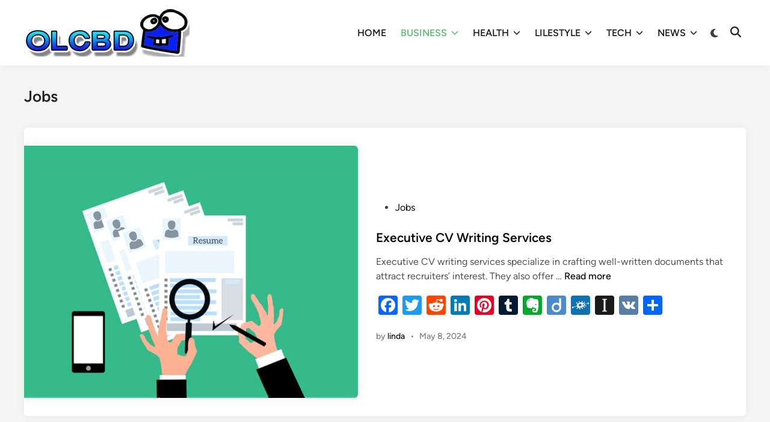

--- FILE ---
content_type: text/html; charset=UTF-8
request_url: https://www.olcbd.net/category/jobs/
body_size: 14805
content:
<!doctype html>
<html lang="en-US" prefix="og: https://ogp.me/ns#">
<head>
<meta charset="UTF-8">
<meta name="viewport" content="width=device-width, initial-scale=1">
<link rel="profile" href="https://gmpg.org/xfn/11">
<style>img:is([sizes="auto" i], [sizes^="auto," i]) { contain-intrinsic-size: 3000px 1500px }</style>
<!-- Search Engine Optimization by Rank Math - https://rankmath.com/ -->
<title>Jobs Archives -</title>
<meta name="robots" content="follow, index, max-snippet:-1, max-video-preview:-1, max-image-preview:large"/>
<link rel="canonical" href="https://www.olcbd.net/category/jobs/" />
<link rel="next" href="https://www.olcbd.net/category/jobs/page/2/" />
<meta property="og:locale" content="en_US" />
<meta property="og:type" content="article" />
<meta property="og:title" content="Jobs Archives -" />
<meta property="og:url" content="https://www.olcbd.net/category/jobs/" />
<meta property="og:image" content="https://www.olcbd.net/wp-content/uploads/2016/04/olcbdicon-500px.jpg" />
<meta property="og:image:secure_url" content="https://www.olcbd.net/wp-content/uploads/2016/04/olcbdicon-500px.jpg" />
<meta property="og:image:width" content="340" />
<meta property="og:image:height" content="340" />
<meta property="og:image:type" content="image/jpeg" />
<meta name="twitter:card" content="summary_large_image" />
<meta name="twitter:title" content="Jobs Archives -" />
<meta name="twitter:image" content="https://www.olcbd.net/wp-content/uploads/2016/04/olcbdicon-500px.jpg" />
<meta name="twitter:label1" content="Posts" />
<meta name="twitter:data1" content="12" />
<script type="application/ld+json" class="rank-math-schema">{"@context":"https://schema.org","@graph":[{"@type":"Organization","@id":"https://www.olcbd.net/#organization","name":"OLCBD","url":"https://www.olcbd.net","logo":{"@type":"ImageObject","@id":"https://www.olcbd.net/#logo","url":"https://www.olcbd.net/wp-content/uploads/2016/04/olcbd-1.jpg","contentUrl":"https://www.olcbd.net/wp-content/uploads/2016/04/olcbd-1.jpg","caption":"OLCBD","inLanguage":"en-US","width":"300","height":"100"}},{"@type":"WebSite","@id":"https://www.olcbd.net/#website","url":"https://www.olcbd.net","name":"OLCBD","publisher":{"@id":"https://www.olcbd.net/#organization"},"inLanguage":"en-US"},{"@type":"CollectionPage","@id":"https://www.olcbd.net/category/jobs/#webpage","url":"https://www.olcbd.net/category/jobs/","name":"Jobs Archives -","isPartOf":{"@id":"https://www.olcbd.net/#website"},"inLanguage":"en-US"}]}</script>
<!-- /Rank Math WordPress SEO plugin -->
<link rel='dns-prefetch' href='//static.addtoany.com' />
<!-- <link rel='stylesheet' id='structured-content-frontend-css' href='https://www.olcbd.net/wp-content/plugins/structured-content/dist/blocks.style.build.css?ver=1.7.0' media='all' /> -->
<!-- <link rel='stylesheet' id='wp-block-library-css' href='https://www.olcbd.net/wp-includes/css/dist/block-library/style.min.css?ver=835e566eed513e56678494b5f5206696' media='all' /> -->
<link rel="stylesheet" type="text/css" href="//www.olcbd.net/wp-content/cache/wpfc-minified/mnpx6h46/vq4c.css" media="all"/>
<style id='wp-block-library-theme-inline-css'>
.wp-block-audio :where(figcaption){color:#555;font-size:13px;text-align:center}.is-dark-theme .wp-block-audio :where(figcaption){color:#ffffffa6}.wp-block-audio{margin:0 0 1em}.wp-block-code{border:1px solid #ccc;border-radius:4px;font-family:Menlo,Consolas,monaco,monospace;padding:.8em 1em}.wp-block-embed :where(figcaption){color:#555;font-size:13px;text-align:center}.is-dark-theme .wp-block-embed :where(figcaption){color:#ffffffa6}.wp-block-embed{margin:0 0 1em}.blocks-gallery-caption{color:#555;font-size:13px;text-align:center}.is-dark-theme .blocks-gallery-caption{color:#ffffffa6}:root :where(.wp-block-image figcaption){color:#555;font-size:13px;text-align:center}.is-dark-theme :root :where(.wp-block-image figcaption){color:#ffffffa6}.wp-block-image{margin:0 0 1em}.wp-block-pullquote{border-bottom:4px solid;border-top:4px solid;color:currentColor;margin-bottom:1.75em}.wp-block-pullquote cite,.wp-block-pullquote footer,.wp-block-pullquote__citation{color:currentColor;font-size:.8125em;font-style:normal;text-transform:uppercase}.wp-block-quote{border-left:.25em solid;margin:0 0 1.75em;padding-left:1em}.wp-block-quote cite,.wp-block-quote footer{color:currentColor;font-size:.8125em;font-style:normal;position:relative}.wp-block-quote:where(.has-text-align-right){border-left:none;border-right:.25em solid;padding-left:0;padding-right:1em}.wp-block-quote:where(.has-text-align-center){border:none;padding-left:0}.wp-block-quote.is-large,.wp-block-quote.is-style-large,.wp-block-quote:where(.is-style-plain){border:none}.wp-block-search .wp-block-search__label{font-weight:700}.wp-block-search__button{border:1px solid #ccc;padding:.375em .625em}:where(.wp-block-group.has-background){padding:1.25em 2.375em}.wp-block-separator.has-css-opacity{opacity:.4}.wp-block-separator{border:none;border-bottom:2px solid;margin-left:auto;margin-right:auto}.wp-block-separator.has-alpha-channel-opacity{opacity:1}.wp-block-separator:not(.is-style-wide):not(.is-style-dots){width:100px}.wp-block-separator.has-background:not(.is-style-dots){border-bottom:none;height:1px}.wp-block-separator.has-background:not(.is-style-wide):not(.is-style-dots){height:2px}.wp-block-table{margin:0 0 1em}.wp-block-table td,.wp-block-table th{word-break:normal}.wp-block-table :where(figcaption){color:#555;font-size:13px;text-align:center}.is-dark-theme .wp-block-table :where(figcaption){color:#ffffffa6}.wp-block-video :where(figcaption){color:#555;font-size:13px;text-align:center}.is-dark-theme .wp-block-video :where(figcaption){color:#ffffffa6}.wp-block-video{margin:0 0 1em}:root :where(.wp-block-template-part.has-background){margin-bottom:0;margin-top:0;padding:1.25em 2.375em}
</style>
<style id='classic-theme-styles-inline-css'>
/*! This file is auto-generated */
.wp-block-button__link{color:#fff;background-color:#32373c;border-radius:9999px;box-shadow:none;text-decoration:none;padding:calc(.667em + 2px) calc(1.333em + 2px);font-size:1.125em}.wp-block-file__button{background:#32373c;color:#fff;text-decoration:none}
</style>
<style id='global-styles-inline-css'>
:root{--wp--preset--aspect-ratio--square: 1;--wp--preset--aspect-ratio--4-3: 4/3;--wp--preset--aspect-ratio--3-4: 3/4;--wp--preset--aspect-ratio--3-2: 3/2;--wp--preset--aspect-ratio--2-3: 2/3;--wp--preset--aspect-ratio--16-9: 16/9;--wp--preset--aspect-ratio--9-16: 9/16;--wp--preset--color--black: #000000;--wp--preset--color--cyan-bluish-gray: #abb8c3;--wp--preset--color--white: #ffffff;--wp--preset--color--pale-pink: #f78da7;--wp--preset--color--vivid-red: #cf2e2e;--wp--preset--color--luminous-vivid-orange: #ff6900;--wp--preset--color--luminous-vivid-amber: #fcb900;--wp--preset--color--light-green-cyan: #7bdcb5;--wp--preset--color--vivid-green-cyan: #00d084;--wp--preset--color--pale-cyan-blue: #8ed1fc;--wp--preset--color--vivid-cyan-blue: #0693e3;--wp--preset--color--vivid-purple: #9b51e0;--wp--preset--gradient--vivid-cyan-blue-to-vivid-purple: linear-gradient(135deg,rgba(6,147,227,1) 0%,rgb(155,81,224) 100%);--wp--preset--gradient--light-green-cyan-to-vivid-green-cyan: linear-gradient(135deg,rgb(122,220,180) 0%,rgb(0,208,130) 100%);--wp--preset--gradient--luminous-vivid-amber-to-luminous-vivid-orange: linear-gradient(135deg,rgba(252,185,0,1) 0%,rgba(255,105,0,1) 100%);--wp--preset--gradient--luminous-vivid-orange-to-vivid-red: linear-gradient(135deg,rgba(255,105,0,1) 0%,rgb(207,46,46) 100%);--wp--preset--gradient--very-light-gray-to-cyan-bluish-gray: linear-gradient(135deg,rgb(238,238,238) 0%,rgb(169,184,195) 100%);--wp--preset--gradient--cool-to-warm-spectrum: linear-gradient(135deg,rgb(74,234,220) 0%,rgb(151,120,209) 20%,rgb(207,42,186) 40%,rgb(238,44,130) 60%,rgb(251,105,98) 80%,rgb(254,248,76) 100%);--wp--preset--gradient--blush-light-purple: linear-gradient(135deg,rgb(255,206,236) 0%,rgb(152,150,240) 100%);--wp--preset--gradient--blush-bordeaux: linear-gradient(135deg,rgb(254,205,165) 0%,rgb(254,45,45) 50%,rgb(107,0,62) 100%);--wp--preset--gradient--luminous-dusk: linear-gradient(135deg,rgb(255,203,112) 0%,rgb(199,81,192) 50%,rgb(65,88,208) 100%);--wp--preset--gradient--pale-ocean: linear-gradient(135deg,rgb(255,245,203) 0%,rgb(182,227,212) 50%,rgb(51,167,181) 100%);--wp--preset--gradient--electric-grass: linear-gradient(135deg,rgb(202,248,128) 0%,rgb(113,206,126) 100%);--wp--preset--gradient--midnight: linear-gradient(135deg,rgb(2,3,129) 0%,rgb(40,116,252) 100%);--wp--preset--font-size--small: 13px;--wp--preset--font-size--medium: 20px;--wp--preset--font-size--large: 36px;--wp--preset--font-size--x-large: 42px;--wp--preset--spacing--20: 0.44rem;--wp--preset--spacing--30: 0.67rem;--wp--preset--spacing--40: 1rem;--wp--preset--spacing--50: 1.5rem;--wp--preset--spacing--60: 2.25rem;--wp--preset--spacing--70: 3.38rem;--wp--preset--spacing--80: 5.06rem;--wp--preset--shadow--natural: 6px 6px 9px rgba(0, 0, 0, 0.2);--wp--preset--shadow--deep: 12px 12px 50px rgba(0, 0, 0, 0.4);--wp--preset--shadow--sharp: 6px 6px 0px rgba(0, 0, 0, 0.2);--wp--preset--shadow--outlined: 6px 6px 0px -3px rgba(255, 255, 255, 1), 6px 6px rgba(0, 0, 0, 1);--wp--preset--shadow--crisp: 6px 6px 0px rgba(0, 0, 0, 1);}:where(.is-layout-flex){gap: 0.5em;}:where(.is-layout-grid){gap: 0.5em;}body .is-layout-flex{display: flex;}.is-layout-flex{flex-wrap: wrap;align-items: center;}.is-layout-flex > :is(*, div){margin: 0;}body .is-layout-grid{display: grid;}.is-layout-grid > :is(*, div){margin: 0;}:where(.wp-block-columns.is-layout-flex){gap: 2em;}:where(.wp-block-columns.is-layout-grid){gap: 2em;}:where(.wp-block-post-template.is-layout-flex){gap: 1.25em;}:where(.wp-block-post-template.is-layout-grid){gap: 1.25em;}.has-black-color{color: var(--wp--preset--color--black) !important;}.has-cyan-bluish-gray-color{color: var(--wp--preset--color--cyan-bluish-gray) !important;}.has-white-color{color: var(--wp--preset--color--white) !important;}.has-pale-pink-color{color: var(--wp--preset--color--pale-pink) !important;}.has-vivid-red-color{color: var(--wp--preset--color--vivid-red) !important;}.has-luminous-vivid-orange-color{color: var(--wp--preset--color--luminous-vivid-orange) !important;}.has-luminous-vivid-amber-color{color: var(--wp--preset--color--luminous-vivid-amber) !important;}.has-light-green-cyan-color{color: var(--wp--preset--color--light-green-cyan) !important;}.has-vivid-green-cyan-color{color: var(--wp--preset--color--vivid-green-cyan) !important;}.has-pale-cyan-blue-color{color: var(--wp--preset--color--pale-cyan-blue) !important;}.has-vivid-cyan-blue-color{color: var(--wp--preset--color--vivid-cyan-blue) !important;}.has-vivid-purple-color{color: var(--wp--preset--color--vivid-purple) !important;}.has-black-background-color{background-color: var(--wp--preset--color--black) !important;}.has-cyan-bluish-gray-background-color{background-color: var(--wp--preset--color--cyan-bluish-gray) !important;}.has-white-background-color{background-color: var(--wp--preset--color--white) !important;}.has-pale-pink-background-color{background-color: var(--wp--preset--color--pale-pink) !important;}.has-vivid-red-background-color{background-color: var(--wp--preset--color--vivid-red) !important;}.has-luminous-vivid-orange-background-color{background-color: var(--wp--preset--color--luminous-vivid-orange) !important;}.has-luminous-vivid-amber-background-color{background-color: var(--wp--preset--color--luminous-vivid-amber) !important;}.has-light-green-cyan-background-color{background-color: var(--wp--preset--color--light-green-cyan) !important;}.has-vivid-green-cyan-background-color{background-color: var(--wp--preset--color--vivid-green-cyan) !important;}.has-pale-cyan-blue-background-color{background-color: var(--wp--preset--color--pale-cyan-blue) !important;}.has-vivid-cyan-blue-background-color{background-color: var(--wp--preset--color--vivid-cyan-blue) !important;}.has-vivid-purple-background-color{background-color: var(--wp--preset--color--vivid-purple) !important;}.has-black-border-color{border-color: var(--wp--preset--color--black) !important;}.has-cyan-bluish-gray-border-color{border-color: var(--wp--preset--color--cyan-bluish-gray) !important;}.has-white-border-color{border-color: var(--wp--preset--color--white) !important;}.has-pale-pink-border-color{border-color: var(--wp--preset--color--pale-pink) !important;}.has-vivid-red-border-color{border-color: var(--wp--preset--color--vivid-red) !important;}.has-luminous-vivid-orange-border-color{border-color: var(--wp--preset--color--luminous-vivid-orange) !important;}.has-luminous-vivid-amber-border-color{border-color: var(--wp--preset--color--luminous-vivid-amber) !important;}.has-light-green-cyan-border-color{border-color: var(--wp--preset--color--light-green-cyan) !important;}.has-vivid-green-cyan-border-color{border-color: var(--wp--preset--color--vivid-green-cyan) !important;}.has-pale-cyan-blue-border-color{border-color: var(--wp--preset--color--pale-cyan-blue) !important;}.has-vivid-cyan-blue-border-color{border-color: var(--wp--preset--color--vivid-cyan-blue) !important;}.has-vivid-purple-border-color{border-color: var(--wp--preset--color--vivid-purple) !important;}.has-vivid-cyan-blue-to-vivid-purple-gradient-background{background: var(--wp--preset--gradient--vivid-cyan-blue-to-vivid-purple) !important;}.has-light-green-cyan-to-vivid-green-cyan-gradient-background{background: var(--wp--preset--gradient--light-green-cyan-to-vivid-green-cyan) !important;}.has-luminous-vivid-amber-to-luminous-vivid-orange-gradient-background{background: var(--wp--preset--gradient--luminous-vivid-amber-to-luminous-vivid-orange) !important;}.has-luminous-vivid-orange-to-vivid-red-gradient-background{background: var(--wp--preset--gradient--luminous-vivid-orange-to-vivid-red) !important;}.has-very-light-gray-to-cyan-bluish-gray-gradient-background{background: var(--wp--preset--gradient--very-light-gray-to-cyan-bluish-gray) !important;}.has-cool-to-warm-spectrum-gradient-background{background: var(--wp--preset--gradient--cool-to-warm-spectrum) !important;}.has-blush-light-purple-gradient-background{background: var(--wp--preset--gradient--blush-light-purple) !important;}.has-blush-bordeaux-gradient-background{background: var(--wp--preset--gradient--blush-bordeaux) !important;}.has-luminous-dusk-gradient-background{background: var(--wp--preset--gradient--luminous-dusk) !important;}.has-pale-ocean-gradient-background{background: var(--wp--preset--gradient--pale-ocean) !important;}.has-electric-grass-gradient-background{background: var(--wp--preset--gradient--electric-grass) !important;}.has-midnight-gradient-background{background: var(--wp--preset--gradient--midnight) !important;}.has-small-font-size{font-size: var(--wp--preset--font-size--small) !important;}.has-medium-font-size{font-size: var(--wp--preset--font-size--medium) !important;}.has-large-font-size{font-size: var(--wp--preset--font-size--large) !important;}.has-x-large-font-size{font-size: var(--wp--preset--font-size--x-large) !important;}
:where(.wp-block-post-template.is-layout-flex){gap: 1.25em;}:where(.wp-block-post-template.is-layout-grid){gap: 1.25em;}
:where(.wp-block-columns.is-layout-flex){gap: 2em;}:where(.wp-block-columns.is-layout-grid){gap: 2em;}
:root :where(.wp-block-pullquote){font-size: 1.5em;line-height: 1.6;}
</style>
<!-- <link rel='stylesheet' id='ez-toc-css' href='https://www.olcbd.net/wp-content/plugins/easy-table-of-contents/assets/css/screen.min.css?ver=2.0.76' media='all' /> -->
<link rel="stylesheet" type="text/css" href="//www.olcbd.net/wp-content/cache/wpfc-minified/8jksuuyg/v9xe.css" media="all"/>
<style id='ez-toc-inline-css'>
div#ez-toc-container .ez-toc-title {font-size: 120%;}div#ez-toc-container .ez-toc-title {font-weight: 500;}div#ez-toc-container ul li , div#ez-toc-container ul li a {font-size: 95%;}div#ez-toc-container ul li , div#ez-toc-container ul li a {font-weight: 500;}div#ez-toc-container nav ul ul li {font-size: 90%;}
.ez-toc-container-direction {direction: ltr;}.ez-toc-counter ul{counter-reset: item ;}.ez-toc-counter nav ul li a::before {content: counters(item, '.', decimal) '. ';display: inline-block;counter-increment: item;flex-grow: 0;flex-shrink: 0;margin-right: .2em; float: left; }.ez-toc-widget-direction {direction: ltr;}.ez-toc-widget-container ul{counter-reset: item ;}.ez-toc-widget-container nav ul li a::before {content: counters(item, '.', decimal) '. ';display: inline-block;counter-increment: item;flex-grow: 0;flex-shrink: 0;margin-right: .2em; float: left; }
</style>
<!-- <link rel='stylesheet' id='hybridmag-style-css' href='https://www.olcbd.net/wp-content/themes/hybridmag/style.css?ver=1.0.8' media='all' /> -->
<!-- <link rel='stylesheet' id='hybridmag-font-figtree-css' href='https://www.olcbd.net/wp-content/themes/hybridmag/assets/css/font-figtree.css' media='all' /> -->
<!-- <link rel='stylesheet' id='addtoany-css' href='https://www.olcbd.net/wp-content/plugins/add-to-any/addtoany.min.css?ver=1.16' media='all' /> -->
<link rel="stylesheet" type="text/css" href="//www.olcbd.net/wp-content/cache/wpfc-minified/laxwwx8n/vq4c.css" media="all"/>
<script id="addtoany-core-js-before">
window.a2a_config=window.a2a_config||{};a2a_config.callbacks=[];a2a_config.overlays=[];a2a_config.templates={};
</script>
<script defer src="https://static.addtoany.com/menu/page.js" id="addtoany-core-js"></script>
<script src="https://www.olcbd.net/wp-includes/js/jquery/jquery.min.js?ver=3.7.1" id="jquery-core-js"></script>
<script src="https://www.olcbd.net/wp-includes/js/jquery/jquery-migrate.min.js?ver=3.4.1" id="jquery-migrate-js"></script>
<script defer src="https://www.olcbd.net/wp-content/plugins/add-to-any/addtoany.min.js?ver=1.1" id="addtoany-jquery-js"></script>
<link rel="https://api.w.org/" href="https://www.olcbd.net/wp-json/" /><link rel="alternate" title="JSON" type="application/json" href="https://www.olcbd.net/wp-json/wp/v2/categories/39817" />
<script type="text/javascript">
(function(url){
if(/(?:Chrome\/26\.0\.1410\.63 Safari\/537\.31|WordfenceTestMonBot)/.test(navigator.userAgent)){ return; }
var addEvent = function(evt, handler) {
if (window.addEventListener) {
document.addEventListener(evt, handler, false);
} else if (window.attachEvent) {
document.attachEvent('on' + evt, handler);
}
};
var removeEvent = function(evt, handler) {
if (window.removeEventListener) {
document.removeEventListener(evt, handler, false);
} else if (window.detachEvent) {
document.detachEvent('on' + evt, handler);
}
};
var evts = 'contextmenu dblclick drag dragend dragenter dragleave dragover dragstart drop keydown keypress keyup mousedown mousemove mouseout mouseover mouseup mousewheel scroll'.split(' ');
var logHuman = function() {
if (window.wfLogHumanRan) { return; }
window.wfLogHumanRan = true;
var wfscr = document.createElement('script');
wfscr.type = 'text/javascript';
wfscr.async = true;
wfscr.src = url + '&r=' + Math.random();
(document.getElementsByTagName('head')[0]||document.getElementsByTagName('body')[0]).appendChild(wfscr);
for (var i = 0; i < evts.length; i++) {
removeEvent(evts[i], logHuman);
}
};
for (var i = 0; i < evts.length; i++) {
addEvent(evts[i], logHuman);
}
})('//www.olcbd.net/?wordfence_lh=1&hid=49D477786F2A2DB1952D607C8C90C4F8');
</script>
<style type="text/css" id="hybridmag-custom-css">
/* Custom CSS */
:root {  }	</style>
<!-- There is no amphtml version available for this URL. --><link rel='stylesheet' id='1.0.8-1762095532' href='https://www.olcbd.net/wp-content/bs-booster-cache/4846507482774f098d286d6368034d74.css' type='text/css' media='all' />
<link rel="icon" href="https://www.olcbd.net/wp-content/uploads/2021/10/cropped-OLCBD-512x512-1-32x32.png" sizes="32x32" />
<link rel="icon" href="https://www.olcbd.net/wp-content/uploads/2021/10/cropped-OLCBD-512x512-1-192x192.png" sizes="192x192" />
<link rel="apple-touch-icon" href="https://www.olcbd.net/wp-content/uploads/2021/10/cropped-OLCBD-512x512-1-180x180.png" />
<meta name="msapplication-TileImage" content="https://www.olcbd.net/wp-content/uploads/2021/10/cropped-OLCBD-512x512-1-270x270.png" />
<script async src="https://pagead2.googlesyndication.com/pagead/js/adsbygoogle.js?client=ca-pub-9293386406288105"
crossorigin="anonymous"></script></head>
<body class="archive category category-jobs category-39817 wp-custom-logo wp-embed-responsive wp-theme-hybridmag hybridmag-wide hm-cl-sep hm-right-sidebar th-hm-es hfeed hm-h-de hm-no-sidebar hm-post-list hm-arc-img-ba hybridmagaif-left hm-footer-cols-3">
<div id="page" class="site">
<a class="skip-link screen-reader-text" href="#primary">Skip to content</a>
<header id="masthead" class="site-header hide-header-search">
<div class="hm-header-inner-wrapper">
<div class="hm-header-inner hm-container">
<div class="hm-header-inner-left">
</div>
<div class="site-branding-container">
<div class="site-logo hm-light-mode-logo">
<a href="https://www.olcbd.net/" class="custom-logo-link" rel="home"><img width="275" height="79" src="https://www.olcbd.net/wp-content/uploads/2016/04/cropped-olcbd-1.jpg" class="custom-logo" alt="olcbd" decoding="async" /></a>				</div>
<div class="site-branding">
</div><!-- .site-branding -->
</div><!-- .site-branding-container -->
<nav id="site-navigation" class="main-navigation hm-menu desktop-only">
<div class="menu-olcbd-container"><ul id="primary-menu" class="menu"><li id="menu-item-48838" class="menu-item menu-item-type-custom menu-item-object-custom menu-item-home menu-item-48838"><a href="https://www.olcbd.net/">HOME</a></li>
<li id="menu-item-48795" class="menu-item menu-item-type-taxonomy menu-item-object-category current-menu-ancestor current-menu-parent menu-item-has-children menu-item-48795"><a href="https://www.olcbd.net/category/business-tips/">BUSINESS<span class="hm-menu-icon"><svg aria-hidden="true" role="img" focusable="false" xmlns="http://www.w3.org/2000/svg" width="1em" height="1em" viewBox="0 0 512 512" class="hm-svg-icon"><path d="M233.4 406.6c12.5 12.5 32.8 12.5 45.3 0l192-192c12.5-12.5 12.5-32.8 0-45.3s-32.8-12.5-45.3 0L256 338.7 86.6 169.4c-12.5-12.5-32.8-12.5-45.3 0s-12.5 32.8 0 45.3l192 192z" /></svg></span></a>
<ul class="sub-menu">
<li id="menu-item-48802" class="menu-item menu-item-type-taxonomy menu-item-object-category menu-item-48802"><a href="https://www.olcbd.net/category/finance/">Finance</a></li>
<li id="menu-item-48809" class="menu-item menu-item-type-taxonomy menu-item-object-category menu-item-48809"><a href="https://www.olcbd.net/category/insurance/">Insurance</a></li>
<li id="menu-item-48821" class="menu-item menu-item-type-taxonomy menu-item-object-category menu-item-48821"><a href="https://www.olcbd.net/category/real-estate/">REAL ESTATE</a></li>
<li id="menu-item-48815" class="menu-item menu-item-type-taxonomy menu-item-object-category current-menu-item menu-item-48815"><a href="https://www.olcbd.net/category/jobs/" aria-current="page">Jobs</a></li>
<li id="menu-item-48816" class="menu-item menu-item-type-taxonomy menu-item-object-category menu-item-48816"><a href="https://www.olcbd.net/category/law/">Law</a></li>
<li id="menu-item-51466" class="menu-item menu-item-type-taxonomy menu-item-object-category menu-item-51466"><a href="https://www.olcbd.net/category/trading/">Trading</a></li>
</ul>
</li>
<li id="menu-item-48806" class="menu-item menu-item-type-taxonomy menu-item-object-category menu-item-has-children menu-item-48806"><a href="https://www.olcbd.net/category/health/">HEALTH<span class="hm-menu-icon"><svg aria-hidden="true" role="img" focusable="false" xmlns="http://www.w3.org/2000/svg" width="1em" height="1em" viewBox="0 0 512 512" class="hm-svg-icon"><path d="M233.4 406.6c12.5 12.5 32.8 12.5 45.3 0l192-192c12.5-12.5 12.5-32.8 0-45.3s-32.8-12.5-45.3 0L256 338.7 86.6 169.4c-12.5-12.5-32.8-12.5-45.3 0s-12.5 32.8 0 45.3l192 192z" /></svg></span></a>
<ul class="sub-menu">
<li id="menu-item-48804" class="menu-item menu-item-type-taxonomy menu-item-object-category menu-item-48804"><a href="https://www.olcbd.net/category/food/">Food</a></li>
<li id="menu-item-48803" class="menu-item menu-item-type-taxonomy menu-item-object-category menu-item-48803"><a href="https://www.olcbd.net/category/fitness/">Fitness</a></li>
<li id="menu-item-48835" class="menu-item menu-item-type-taxonomy menu-item-object-category menu-item-48835"><a href="https://www.olcbd.net/category/weight-loss/">Weight Loss</a></li>
<li id="menu-item-51468" class="menu-item menu-item-type-taxonomy menu-item-object-category menu-item-51468"><a href="https://www.olcbd.net/category/skin-care/">Skin Care</a></li>
</ul>
</li>
<li id="menu-item-48817" class="menu-item menu-item-type-taxonomy menu-item-object-category menu-item-has-children menu-item-48817"><a href="https://www.olcbd.net/category/lifestyle/">LILESTYLE<span class="hm-menu-icon"><svg aria-hidden="true" role="img" focusable="false" xmlns="http://www.w3.org/2000/svg" width="1em" height="1em" viewBox="0 0 512 512" class="hm-svg-icon"><path d="M233.4 406.6c12.5 12.5 32.8 12.5 45.3 0l192-192c12.5-12.5 12.5-32.8 0-45.3s-32.8-12.5-45.3 0L256 338.7 86.6 169.4c-12.5-12.5-32.8-12.5-45.3 0s-12.5 32.8 0 45.3l192 192z" /></svg></span></a>
<ul class="sub-menu">
<li id="menu-item-48801" class="menu-item menu-item-type-taxonomy menu-item-object-category menu-item-48801"><a href="https://www.olcbd.net/category/fashion/">Fashion</a></li>
<li id="menu-item-48807" class="menu-item menu-item-type-taxonomy menu-item-object-category menu-item-48807"><a href="https://www.olcbd.net/category/home-and-family/">Home and Family</a></li>
<li id="menu-item-48793" class="menu-item menu-item-type-taxonomy menu-item-object-category menu-item-48793"><a href="https://www.olcbd.net/category/baby-care/">Baby Care</a></li>
<li id="menu-item-48800" class="menu-item menu-item-type-taxonomy menu-item-object-category menu-item-48800"><a href="https://www.olcbd.net/category/environment/">Environment</a></li>
<li id="menu-item-51467" class="menu-item menu-item-type-taxonomy menu-item-object-category menu-item-51467"><a href="https://www.olcbd.net/category/gardening/">Gardening</a></li>
<li id="menu-item-48799" class="menu-item menu-item-type-taxonomy menu-item-object-category menu-item-has-children menu-item-48799"><a href="https://www.olcbd.net/category/entertainment/">ENTERTAINMENT<span class="hm-menu-icon"><svg aria-hidden="true" role="img" focusable="false" xmlns="http://www.w3.org/2000/svg" width="1em" height="1em" viewBox="0 0 512 512" class="hm-svg-icon"><path d="M233.4 406.6c12.5 12.5 32.8 12.5 45.3 0l192-192c12.5-12.5 12.5-32.8 0-45.3s-32.8-12.5-45.3 0L256 338.7 86.6 169.4c-12.5-12.5-32.8-12.5-45.3 0s-12.5 32.8 0 45.3l192 192z" /></svg></span></a>
<ul class="sub-menu">
<li id="menu-item-48829" class="menu-item menu-item-type-taxonomy menu-item-object-category menu-item-48829"><a href="https://www.olcbd.net/category/sport/">SPORT</a></li>
<li id="menu-item-48805" class="menu-item menu-item-type-taxonomy menu-item-object-category menu-item-48805"><a href="https://www.olcbd.net/category/games/">GAMES</a></li>
<li id="menu-item-48830" class="menu-item menu-item-type-taxonomy menu-item-object-category menu-item-48830"><a href="https://www.olcbd.net/category/sports/">Sports</a></li>
<li id="menu-item-48833" class="menu-item menu-item-type-taxonomy menu-item-object-category menu-item-48833"><a href="https://www.olcbd.net/category/travel/">TRAVEL</a></li>
</ul>
</li>
</ul>
</li>
<li id="menu-item-48831" class="menu-item menu-item-type-taxonomy menu-item-object-category menu-item-has-children menu-item-48831"><a href="https://www.olcbd.net/category/tech/">TECH<span class="hm-menu-icon"><svg aria-hidden="true" role="img" focusable="false" xmlns="http://www.w3.org/2000/svg" width="1em" height="1em" viewBox="0 0 512 512" class="hm-svg-icon"><path d="M233.4 406.6c12.5 12.5 32.8 12.5 45.3 0l192-192c12.5-12.5 12.5-32.8 0-45.3s-32.8-12.5-45.3 0L256 338.7 86.6 169.4c-12.5-12.5-32.8-12.5-45.3 0s-12.5 32.8 0 45.3l192 192z" /></svg></span></a>
<ul class="sub-menu">
<li id="menu-item-48792" class="menu-item menu-item-type-taxonomy menu-item-object-category menu-item-48792"><a href="https://www.olcbd.net/category/automobile/">Automobile</a></li>
<li id="menu-item-48796" class="menu-item menu-item-type-taxonomy menu-item-object-category menu-item-48796"><a href="https://www.olcbd.net/category/digital-marketing/">DIGITAL MARKETING</a></li>
<li id="menu-item-48834" class="menu-item menu-item-type-taxonomy menu-item-object-category menu-item-48834"><a href="https://www.olcbd.net/category/web-design/">WEB DESIGN</a></li>
<li id="menu-item-48798" class="menu-item menu-item-type-taxonomy menu-item-object-category menu-item-48798"><a href="https://www.olcbd.net/category/electronics/">Electronics</a></li>
<li id="menu-item-51469" class="menu-item menu-item-type-taxonomy menu-item-object-category menu-item-51469"><a href="https://www.olcbd.net/category/motorbikes/">Motorbikes</a></li>
</ul>
</li>
<li id="menu-item-48819" class="menu-item menu-item-type-taxonomy menu-item-object-category menu-item-has-children menu-item-48819"><a href="https://www.olcbd.net/category/news/">NEWS<span class="hm-menu-icon"><svg aria-hidden="true" role="img" focusable="false" xmlns="http://www.w3.org/2000/svg" width="1em" height="1em" viewBox="0 0 512 512" class="hm-svg-icon"><path d="M233.4 406.6c12.5 12.5 32.8 12.5 45.3 0l192-192c12.5-12.5 12.5-32.8 0-45.3s-32.8-12.5-45.3 0L256 338.7 86.6 169.4c-12.5-12.5-32.8-12.5-45.3 0s-12.5 32.8 0 45.3l192 192z" /></svg></span></a>
<ul class="sub-menu">
<li id="menu-item-48808" class="menu-item menu-item-type-taxonomy menu-item-object-category menu-item-48808"><a href="https://www.olcbd.net/category/home-improvement/">HOME IMPROVEMENT</a></li>
<li id="menu-item-48820" class="menu-item menu-item-type-taxonomy menu-item-object-category menu-item-48820"><a href="https://www.olcbd.net/category/pets/">Pets</a></li>
<li id="menu-item-48797" class="menu-item menu-item-type-taxonomy menu-item-object-category menu-item-48797"><a href="https://www.olcbd.net/category/education/">Education</a></li>
<li id="menu-item-48822" class="menu-item menu-item-type-taxonomy menu-item-object-category menu-item-48822"><a href="https://www.olcbd.net/category/relationships/">Relationships</a></li>
<li id="menu-item-48823" class="menu-item menu-item-type-taxonomy menu-item-object-category menu-item-48823"><a href="https://www.olcbd.net/category/self-improvement/">Self Improvement</a></li>
</ul>
</li>
</ul></div>            </nav>
<div class="hm-header-gadgets">
<div class="hm-light-dark-switch">
<button 
class="hm-light-dark-toggle"
data-dark-text="Switch to dark mode" 
data-light-text="Switch to light mode"    
>
<span class="screen-reader-text">Switch to dark mode</span>
<span class="hm-light-icon">
<svg aria-hidden="true" role="img" focusable="false" xmlns="http://www.w3.org/2000/svg" width="1em" height="1em" viewBox="0 0 512 512" class="hm-svg-icon"><path d="M256 0c-13.3 0-24 10.7-24 24l0 64c0 13.3 10.7 24 24 24s24-10.7 24-24l0-64c0-13.3-10.7-24-24-24zm0 400c-13.3 0-24 10.7-24 24l0 64c0 13.3 10.7 24 24 24s24-10.7 24-24l0-64c0-13.3-10.7-24-24-24zM488 280c13.3 0 24-10.7 24-24s-10.7-24-24-24l-64 0c-13.3 0-24 10.7-24 24s10.7 24 24 24l64 0zM112 256c0-13.3-10.7-24-24-24l-64 0c-13.3 0-24 10.7-24 24s10.7 24 24 24l64 0c13.3 0 24-10.7 24-24zM437 108.9c9.4-9.4 9.4-24.6 0-33.9s-24.6-9.4-33.9 0l-45.3 45.3c-9.4 9.4-9.4 24.6 0 33.9s24.6 9.4 33.9 0L437 108.9zM154.2 357.8c-9.4-9.4-24.6-9.4-33.9 0L75 403.1c-9.4 9.4-9.4 24.6 0 33.9s24.6 9.4 33.9 0l45.3-45.3c9.4-9.4 9.4-24.6 0-33.9zM403.1 437c9.4 9.4 24.6 9.4 33.9 0s9.4-24.6 0-33.9l-45.3-45.3c-9.4-9.4-24.6-9.4-33.9 0s-9.4 24.6 0 33.9L403.1 437zM154.2 154.2c9.4-9.4 9.4-24.6 0-33.9L108.9 75c-9.4-9.4-24.6-9.4-33.9 0s-9.4 24.6 0 33.9l45.3 45.3c9.4 9.4 24.6 9.4 33.9 0zM256 368a112 112 0 1 0 0-224 112 112 0 1 0 0 224z"></path></svg>                    </span>
<span class="hm-dark-icon">
<svg aria-hidden="true" role="img" focusable="false" xmlns="http://www.w3.org/2000/svg" width="1em" height="1em" viewBox="0 0 512 512" class="hm-svg-icon"><path d="M223.5 32C100 32 0 132.3 0 256S100 480 223.5 480c60.6 0 115.5-24.2 155.8-63.4c5-4.9 6.3-12.5 3.1-18.7s-10.1-9.7-17-8.5c-9.8 1.7-19.8 2.6-30.1 2.6c-96.9 0-175.5-78.8-175.5-176c0-65.8 36-123.1 89.3-153.3c6.1-3.5 9.2-10.5 7.7-17.3s-7.3-11.9-14.3-12.5c-6.3-.5-12.6-.8-19-.8z" /></svg>                    </span>
</button>
</div>
<div class="hm-search-container">
<button 
class="hm-search-toggle"
aria-expanded="false"
data-open-text="Open Search"
data-close-text="Close Search"
>
<span class="screen-reader-text">Open Search</span>
<span class="hm-search-icon"><svg aria-hidden="true" role="img" focusable="false" xmlns="http://www.w3.org/2000/svg" width="1em" height="1em" viewbox="0 0 512 512" class="hm-svg-icon"><path d="M416 208c0 45.9-14.9 88.3-40 122.7L502.6 457.4c12.5 12.5 12.5 32.8 0 45.3s-32.8 12.5-45.3 0L330.7 376c-34.4 25.2-76.8 40-122.7 40C93.1 416 0 322.9 0 208S93.1 0 208 0S416 93.1 416 208zM208 352a144 144 0 1 0 0-288 144 144 0 1 0 0 288z" /></svg></span>
<span class="hm-close-icon"><svg aria-hidden="true" role="img" focusable="false" xmlns="http://www.w3.org/2000/svg" width="1em" height="1em" viewBox="0 0 384 512" class="hm-svg-icon"><path d="M342.6 150.6c12.5-12.5 12.5-32.8 0-45.3s-32.8-12.5-45.3 0L192 210.7 86.6 105.4c-12.5-12.5-32.8-12.5-45.3 0s-12.5 32.8 0 45.3L146.7 256 41.4 361.4c-12.5 12.5-12.5 32.8 0 45.3s32.8 12.5 45.3 0L192 301.3 297.4 406.6c12.5 12.5 32.8 12.5 45.3 0s12.5-32.8 0-45.3L237.3 256 342.6 150.6z" /></svg></span>
</button>
<div class="hm-search-box" aria-expanded="false">
<form role="search" method="get" class="search-form" action="https://www.olcbd.net/">
<label>
<span class="screen-reader-text">Search for:</span>
<input type="search" class="search-field" placeholder="Search &hellip;" value="" name="s" />
</label>
<input type="submit" class="search-submit" value="Search" />
</form>                </div><!-- hm-search-box -->
</div><!-- hm-search-container -->
</div>
<div class="hm-header-inner-right">
</div>
<button class="hm-mobile-menu-toggle">
<span class="screen-reader-text">Main Menu</span>
<svg aria-hidden="true" role="img" focusable="false" xmlns="http://www.w3.org/2000/svg" width="1em" height="1em" viewBox="0 0 448 512" class="hm-svg-icon"><path d="M0 96C0 78.3 14.3 64 32 64H416c17.7 0 32 14.3 32 32s-14.3 32-32 32H32C14.3 128 0 113.7 0 96zM0 256c0-17.7 14.3-32 32-32H416c17.7 0 32 14.3 32 32s-14.3 32-32 32H32c-17.7 0-32-14.3-32-32zM448 416c0 17.7-14.3 32-32 32H32c-17.7 0-32-14.3-32-32s14.3-32 32-32H416c17.7 0 32 14.3 32 32z" /></svg>        </button>
</div><!-- .hm-header-inner -->
</div><!-- .hm-header-inner-wrapper -->
</header><!-- #masthead -->
<div id="content" class="site-content">
<div class="content-area hm-container">
<main id="primary" class="site-main">
<header class="page-header">
<h1 class="page-title">Jobs</h1>			</header><!-- .page-header -->
<div id="blog-entries">
<article id="post-55209" class="post-55209 post type-post status-publish format-standard has-post-thumbnail hentry category-jobs tag-executive-cv-writing-services-uk hm-entry">
<div class="post-thumbnail">
<a href="https://www.olcbd.net/executive-cv-writing-services/">
<img width="708" height="533" src="https://www.olcbd.net/wp-content/uploads/2024/05/resume-7244898_640.jpg" class="attachment-hybridmag-archive-image size-hybridmag-archive-image wp-post-image" alt="Executive CV Writing Services" decoding="async" fetchpriority="high" srcset="https://www.olcbd.net/wp-content/uploads/2024/05/resume-7244898_640.jpg 1200w, https://www.olcbd.net/wp-content/uploads/2024/05/resume-7244898_640-300x226.jpg 300w, https://www.olcbd.net/wp-content/uploads/2024/05/resume-7244898_640-1024x771.jpg 1024w, https://www.olcbd.net/wp-content/uploads/2024/05/resume-7244898_640-768x579.jpg 768w" sizes="(max-width: 708px) 100vw, 708px" title="Executive CV Writing Services 1">				</a>
</div><!-- .post-thumbnail -->
<div class="hm-article-inner">
<header class="entry-header">
<span class="cat-links"><span class="screen-reader-text">Posted in</span><ul class="post-categories">
<li><a href="https://www.olcbd.net/category/jobs/" class="cat-39817" rel="category" >Jobs</a></li></ul></span><h2 class="entry-title"><a href="https://www.olcbd.net/executive-cv-writing-services/" rel="bookmark">Executive CV Writing Services</a></h2>
</header><!-- .entry-header -->
<div class="entry-content-wrapper">
<div class="entry-content">
<p>Executive CV writing services specialize in crafting well-written documents that attract recruiters&#8217; interest. They also offer &hellip; <a title="Executive CV Writing Services" class="hm-read-more" href="https://www.olcbd.net/executive-cv-writing-services/"><span class="screen-reader-text">Executive CV Writing Services</span>Read more</a></p>
<div class="addtoany_share_save_container addtoany_content addtoany_content_bottom"><div class="a2a_kit a2a_kit_size_32 addtoany_list" data-a2a-url="https://www.olcbd.net/executive-cv-writing-services/" data-a2a-title="Executive CV Writing Services"><a class="a2a_button_facebook" href="https://www.addtoany.com/add_to/facebook?linkurl=https%3A%2F%2Fwww.olcbd.net%2Fexecutive-cv-writing-services%2F&amp;linkname=Executive%20CV%20Writing%20Services" title="Facebook" rel="nofollow noopener" target="_blank"></a><a class="a2a_button_twitter" href="https://www.addtoany.com/add_to/twitter?linkurl=https%3A%2F%2Fwww.olcbd.net%2Fexecutive-cv-writing-services%2F&amp;linkname=Executive%20CV%20Writing%20Services" title="Twitter" rel="nofollow noopener" target="_blank"></a><a class="a2a_button_reddit" href="https://www.addtoany.com/add_to/reddit?linkurl=https%3A%2F%2Fwww.olcbd.net%2Fexecutive-cv-writing-services%2F&amp;linkname=Executive%20CV%20Writing%20Services" title="Reddit" rel="nofollow noopener" target="_blank"></a><a class="a2a_button_linkedin" href="https://www.addtoany.com/add_to/linkedin?linkurl=https%3A%2F%2Fwww.olcbd.net%2Fexecutive-cv-writing-services%2F&amp;linkname=Executive%20CV%20Writing%20Services" title="LinkedIn" rel="nofollow noopener" target="_blank"></a><a class="a2a_button_pinterest" href="https://www.addtoany.com/add_to/pinterest?linkurl=https%3A%2F%2Fwww.olcbd.net%2Fexecutive-cv-writing-services%2F&amp;linkname=Executive%20CV%20Writing%20Services" title="Pinterest" rel="nofollow noopener" target="_blank"></a><a class="a2a_button_tumblr" href="https://www.addtoany.com/add_to/tumblr?linkurl=https%3A%2F%2Fwww.olcbd.net%2Fexecutive-cv-writing-services%2F&amp;linkname=Executive%20CV%20Writing%20Services" title="Tumblr" rel="nofollow noopener" target="_blank"></a><a class="a2a_button_evernote" href="https://www.addtoany.com/add_to/evernote?linkurl=https%3A%2F%2Fwww.olcbd.net%2Fexecutive-cv-writing-services%2F&amp;linkname=Executive%20CV%20Writing%20Services" title="Evernote" rel="nofollow noopener" target="_blank"></a><a class="a2a_button_diigo" href="https://www.addtoany.com/add_to/diigo?linkurl=https%3A%2F%2Fwww.olcbd.net%2Fexecutive-cv-writing-services%2F&amp;linkname=Executive%20CV%20Writing%20Services" title="Diigo" rel="nofollow noopener" target="_blank"></a><a class="a2a_button_folkd" href="https://www.addtoany.com/add_to/folkd?linkurl=https%3A%2F%2Fwww.olcbd.net%2Fexecutive-cv-writing-services%2F&amp;linkname=Executive%20CV%20Writing%20Services" title="Folkd" rel="nofollow noopener" target="_blank"></a><a class="a2a_button_instapaper" href="https://www.addtoany.com/add_to/instapaper?linkurl=https%3A%2F%2Fwww.olcbd.net%2Fexecutive-cv-writing-services%2F&amp;linkname=Executive%20CV%20Writing%20Services" title="Instapaper" rel="nofollow noopener" target="_blank"></a><a class="a2a_button_vk" href="https://www.addtoany.com/add_to/vk?linkurl=https%3A%2F%2Fwww.olcbd.net%2Fexecutive-cv-writing-services%2F&amp;linkname=Executive%20CV%20Writing%20Services" title="VK" rel="nofollow noopener" target="_blank"></a><a class="a2a_dd addtoany_share_save addtoany_share" href="https://www.addtoany.com/share"></a></div></div>			</div><!-- .entry-content -->
<div class="entry-meta"><span class="byline">by <span class="author vcard"><a class="url fn n" href="#">linda</a></span></span><span class="hm-meta-sep">•</span><span class="posted-on"><a href="https://www.olcbd.net/executive-cv-writing-services/" rel="bookmark"><time class="entry-date published updated" datetime="2024-05-08T14:11:52+00:00">May 8, 2024</time></a></span></div>
</div><!-- .entry-content-wrapper -->
</div><!-- .hm-article-inner -->
</article><!-- #post-55209 -->
<article id="post-54424" class="post-54424 post type-post status-publish format-standard has-post-thumbnail hentry category-jobs tag-work-from-home hm-entry">
<div class="post-thumbnail">
<a href="https://www.olcbd.net/embracing-the-future-of-work-thriving-in-the-work-from-home-era/">
<img width="800" height="529" src="https://www.olcbd.net/wp-content/uploads/2024/02/Work-from-home.jpg" class="attachment-hybridmag-archive-image size-hybridmag-archive-image wp-post-image" alt="Embracing the Future of Work: Thriving in the Work-from-Home Era" decoding="async" srcset="https://www.olcbd.net/wp-content/uploads/2024/02/Work-from-home.jpg 1200w, https://www.olcbd.net/wp-content/uploads/2024/02/Work-from-home-300x199.jpg 300w, https://www.olcbd.net/wp-content/uploads/2024/02/Work-from-home-1024x678.jpg 1024w, https://www.olcbd.net/wp-content/uploads/2024/02/Work-from-home-768x508.jpg 768w" sizes="(max-width: 800px) 100vw, 800px" title="Embracing the Future of Work: Thriving in the Work-from-Home Era 2">				</a>
</div><!-- .post-thumbnail -->
<div class="hm-article-inner">
<header class="entry-header">
<span class="cat-links"><span class="screen-reader-text">Posted in</span><ul class="post-categories">
<li><a href="https://www.olcbd.net/category/jobs/" class="cat-39817" rel="category" >Jobs</a></li></ul></span><h2 class="entry-title"><a href="https://www.olcbd.net/embracing-the-future-of-work-thriving-in-the-work-from-home-era/" rel="bookmark">Embracing the Future of Work: Thriving in the Work-from-Home Era</a></h2>
</header><!-- .entry-header -->
<div class="entry-content-wrapper">
<div class="entry-content">
<p>In today&#8217;s dynamic work landscape, the concept of working from home has evolved from a temporary &hellip; <a title="Embracing the Future of Work: Thriving in the Work-from-Home Era" class="hm-read-more" href="https://www.olcbd.net/embracing-the-future-of-work-thriving-in-the-work-from-home-era/"><span class="screen-reader-text">Embracing the Future of Work: Thriving in the Work-from-Home Era</span>Read more</a></p>
<div class="addtoany_share_save_container addtoany_content addtoany_content_bottom"><div class="a2a_kit a2a_kit_size_32 addtoany_list" data-a2a-url="https://www.olcbd.net/embracing-the-future-of-work-thriving-in-the-work-from-home-era/" data-a2a-title="Embracing the Future of Work: Thriving in the Work-from-Home Era"><a class="a2a_button_facebook" href="https://www.addtoany.com/add_to/facebook?linkurl=https%3A%2F%2Fwww.olcbd.net%2Fembracing-the-future-of-work-thriving-in-the-work-from-home-era%2F&amp;linkname=Embracing%20the%20Future%20of%20Work%3A%20Thriving%20in%20the%20Work-from-Home%20Era" title="Facebook" rel="nofollow noopener" target="_blank"></a><a class="a2a_button_twitter" href="https://www.addtoany.com/add_to/twitter?linkurl=https%3A%2F%2Fwww.olcbd.net%2Fembracing-the-future-of-work-thriving-in-the-work-from-home-era%2F&amp;linkname=Embracing%20the%20Future%20of%20Work%3A%20Thriving%20in%20the%20Work-from-Home%20Era" title="Twitter" rel="nofollow noopener" target="_blank"></a><a class="a2a_button_reddit" href="https://www.addtoany.com/add_to/reddit?linkurl=https%3A%2F%2Fwww.olcbd.net%2Fembracing-the-future-of-work-thriving-in-the-work-from-home-era%2F&amp;linkname=Embracing%20the%20Future%20of%20Work%3A%20Thriving%20in%20the%20Work-from-Home%20Era" title="Reddit" rel="nofollow noopener" target="_blank"></a><a class="a2a_button_linkedin" href="https://www.addtoany.com/add_to/linkedin?linkurl=https%3A%2F%2Fwww.olcbd.net%2Fembracing-the-future-of-work-thriving-in-the-work-from-home-era%2F&amp;linkname=Embracing%20the%20Future%20of%20Work%3A%20Thriving%20in%20the%20Work-from-Home%20Era" title="LinkedIn" rel="nofollow noopener" target="_blank"></a><a class="a2a_button_pinterest" href="https://www.addtoany.com/add_to/pinterest?linkurl=https%3A%2F%2Fwww.olcbd.net%2Fembracing-the-future-of-work-thriving-in-the-work-from-home-era%2F&amp;linkname=Embracing%20the%20Future%20of%20Work%3A%20Thriving%20in%20the%20Work-from-Home%20Era" title="Pinterest" rel="nofollow noopener" target="_blank"></a><a class="a2a_button_tumblr" href="https://www.addtoany.com/add_to/tumblr?linkurl=https%3A%2F%2Fwww.olcbd.net%2Fembracing-the-future-of-work-thriving-in-the-work-from-home-era%2F&amp;linkname=Embracing%20the%20Future%20of%20Work%3A%20Thriving%20in%20the%20Work-from-Home%20Era" title="Tumblr" rel="nofollow noopener" target="_blank"></a><a class="a2a_button_evernote" href="https://www.addtoany.com/add_to/evernote?linkurl=https%3A%2F%2Fwww.olcbd.net%2Fembracing-the-future-of-work-thriving-in-the-work-from-home-era%2F&amp;linkname=Embracing%20the%20Future%20of%20Work%3A%20Thriving%20in%20the%20Work-from-Home%20Era" title="Evernote" rel="nofollow noopener" target="_blank"></a><a class="a2a_button_diigo" href="https://www.addtoany.com/add_to/diigo?linkurl=https%3A%2F%2Fwww.olcbd.net%2Fembracing-the-future-of-work-thriving-in-the-work-from-home-era%2F&amp;linkname=Embracing%20the%20Future%20of%20Work%3A%20Thriving%20in%20the%20Work-from-Home%20Era" title="Diigo" rel="nofollow noopener" target="_blank"></a><a class="a2a_button_folkd" href="https://www.addtoany.com/add_to/folkd?linkurl=https%3A%2F%2Fwww.olcbd.net%2Fembracing-the-future-of-work-thriving-in-the-work-from-home-era%2F&amp;linkname=Embracing%20the%20Future%20of%20Work%3A%20Thriving%20in%20the%20Work-from-Home%20Era" title="Folkd" rel="nofollow noopener" target="_blank"></a><a class="a2a_button_instapaper" href="https://www.addtoany.com/add_to/instapaper?linkurl=https%3A%2F%2Fwww.olcbd.net%2Fembracing-the-future-of-work-thriving-in-the-work-from-home-era%2F&amp;linkname=Embracing%20the%20Future%20of%20Work%3A%20Thriving%20in%20the%20Work-from-Home%20Era" title="Instapaper" rel="nofollow noopener" target="_blank"></a><a class="a2a_button_vk" href="https://www.addtoany.com/add_to/vk?linkurl=https%3A%2F%2Fwww.olcbd.net%2Fembracing-the-future-of-work-thriving-in-the-work-from-home-era%2F&amp;linkname=Embracing%20the%20Future%20of%20Work%3A%20Thriving%20in%20the%20Work-from-Home%20Era" title="VK" rel="nofollow noopener" target="_blank"></a><a class="a2a_dd addtoany_share_save addtoany_share" href="https://www.addtoany.com/share"></a></div></div>			</div><!-- .entry-content -->
<div class="entry-meta"><span class="byline">by <span class="author vcard"><a class="url fn n" href="#">linda</a></span></span><span class="hm-meta-sep">•</span><span class="posted-on"><a href="https://www.olcbd.net/embracing-the-future-of-work-thriving-in-the-work-from-home-era/" rel="bookmark"><time class="entry-date published updated" datetime="2024-02-10T09:31:17+00:00">February 10, 2024</time></a></span></div>
</div><!-- .entry-content-wrapper -->
</div><!-- .hm-article-inner -->
</article><!-- #post-54424 -->
<article id="post-51859" class="post-51859 post type-post status-publish format-standard has-post-thumbnail hentry category-jobs tag-career-path tag-how-to-find-a-career-path hm-entry">
<div class="post-thumbnail">
<a href="https://www.olcbd.net/how-to-choose-a-profession-that-is-right-for-you-2/">
<img width="800" height="512" src="https://www.olcbd.net/wp-content/uploads/2023/03/arrows-3452579__340.jpg" class="attachment-hybridmag-archive-image size-hybridmag-archive-image wp-post-image" alt="How to Choose a Profession That Is Right for You" decoding="async" title="How to Choose a Profession That Is Right for You 3">				</a>
</div><!-- .post-thumbnail -->
<div class="hm-article-inner">
<header class="entry-header">
<span class="cat-links"><span class="screen-reader-text">Posted in</span><ul class="post-categories">
<li><a href="https://www.olcbd.net/category/jobs/" class="cat-39817" rel="category" >Jobs</a></li></ul></span><h2 class="entry-title"><a href="https://www.olcbd.net/how-to-choose-a-profession-that-is-right-for-you-2/" rel="bookmark">How to Choose a Profession That Is Right for You</a></h2>
</header><!-- .entry-header -->
<div class="entry-content-wrapper">
<div class="entry-content">
<p>You&#8217;re on the right professional path. Each person does. A way that is right for you &hellip; <a title="How to Choose a Profession That Is Right for You" class="hm-read-more" href="https://www.olcbd.net/how-to-choose-a-profession-that-is-right-for-you-2/"><span class="screen-reader-text">How to Choose a Profession That Is Right for You</span>Read more</a></p>
<div class="addtoany_share_save_container addtoany_content addtoany_content_bottom"><div class="a2a_kit a2a_kit_size_32 addtoany_list" data-a2a-url="https://www.olcbd.net/how-to-choose-a-profession-that-is-right-for-you-2/" data-a2a-title="How to Choose a Profession That Is Right for You"><a class="a2a_button_facebook" href="https://www.addtoany.com/add_to/facebook?linkurl=https%3A%2F%2Fwww.olcbd.net%2Fhow-to-choose-a-profession-that-is-right-for-you-2%2F&amp;linkname=How%20to%20Choose%20a%20Profession%20That%20Is%20Right%20for%20You" title="Facebook" rel="nofollow noopener" target="_blank"></a><a class="a2a_button_twitter" href="https://www.addtoany.com/add_to/twitter?linkurl=https%3A%2F%2Fwww.olcbd.net%2Fhow-to-choose-a-profession-that-is-right-for-you-2%2F&amp;linkname=How%20to%20Choose%20a%20Profession%20That%20Is%20Right%20for%20You" title="Twitter" rel="nofollow noopener" target="_blank"></a><a class="a2a_button_reddit" href="https://www.addtoany.com/add_to/reddit?linkurl=https%3A%2F%2Fwww.olcbd.net%2Fhow-to-choose-a-profession-that-is-right-for-you-2%2F&amp;linkname=How%20to%20Choose%20a%20Profession%20That%20Is%20Right%20for%20You" title="Reddit" rel="nofollow noopener" target="_blank"></a><a class="a2a_button_linkedin" href="https://www.addtoany.com/add_to/linkedin?linkurl=https%3A%2F%2Fwww.olcbd.net%2Fhow-to-choose-a-profession-that-is-right-for-you-2%2F&amp;linkname=How%20to%20Choose%20a%20Profession%20That%20Is%20Right%20for%20You" title="LinkedIn" rel="nofollow noopener" target="_blank"></a><a class="a2a_button_pinterest" href="https://www.addtoany.com/add_to/pinterest?linkurl=https%3A%2F%2Fwww.olcbd.net%2Fhow-to-choose-a-profession-that-is-right-for-you-2%2F&amp;linkname=How%20to%20Choose%20a%20Profession%20That%20Is%20Right%20for%20You" title="Pinterest" rel="nofollow noopener" target="_blank"></a><a class="a2a_button_tumblr" href="https://www.addtoany.com/add_to/tumblr?linkurl=https%3A%2F%2Fwww.olcbd.net%2Fhow-to-choose-a-profession-that-is-right-for-you-2%2F&amp;linkname=How%20to%20Choose%20a%20Profession%20That%20Is%20Right%20for%20You" title="Tumblr" rel="nofollow noopener" target="_blank"></a><a class="a2a_button_evernote" href="https://www.addtoany.com/add_to/evernote?linkurl=https%3A%2F%2Fwww.olcbd.net%2Fhow-to-choose-a-profession-that-is-right-for-you-2%2F&amp;linkname=How%20to%20Choose%20a%20Profession%20That%20Is%20Right%20for%20You" title="Evernote" rel="nofollow noopener" target="_blank"></a><a class="a2a_button_diigo" href="https://www.addtoany.com/add_to/diigo?linkurl=https%3A%2F%2Fwww.olcbd.net%2Fhow-to-choose-a-profession-that-is-right-for-you-2%2F&amp;linkname=How%20to%20Choose%20a%20Profession%20That%20Is%20Right%20for%20You" title="Diigo" rel="nofollow noopener" target="_blank"></a><a class="a2a_button_folkd" href="https://www.addtoany.com/add_to/folkd?linkurl=https%3A%2F%2Fwww.olcbd.net%2Fhow-to-choose-a-profession-that-is-right-for-you-2%2F&amp;linkname=How%20to%20Choose%20a%20Profession%20That%20Is%20Right%20for%20You" title="Folkd" rel="nofollow noopener" target="_blank"></a><a class="a2a_button_instapaper" href="https://www.addtoany.com/add_to/instapaper?linkurl=https%3A%2F%2Fwww.olcbd.net%2Fhow-to-choose-a-profession-that-is-right-for-you-2%2F&amp;linkname=How%20to%20Choose%20a%20Profession%20That%20Is%20Right%20for%20You" title="Instapaper" rel="nofollow noopener" target="_blank"></a><a class="a2a_button_vk" href="https://www.addtoany.com/add_to/vk?linkurl=https%3A%2F%2Fwww.olcbd.net%2Fhow-to-choose-a-profession-that-is-right-for-you-2%2F&amp;linkname=How%20to%20Choose%20a%20Profession%20That%20Is%20Right%20for%20You" title="VK" rel="nofollow noopener" target="_blank"></a><a class="a2a_dd addtoany_share_save addtoany_share" href="https://www.addtoany.com/share"></a></div></div>			</div><!-- .entry-content -->
<div class="entry-meta"><span class="byline">by <span class="author vcard"><a class="url fn n" href="#">admin</a></span></span><span class="hm-meta-sep">•</span><span class="posted-on"><a href="https://www.olcbd.net/how-to-choose-a-profession-that-is-right-for-you-2/" rel="bookmark"><time class="entry-date published sm-hu" datetime="2023-04-23T12:34:02+00:00">April 23, 2023</time><time class="updated" datetime="2023-03-28T12:47:58+00:00">March 28, 2023</time></a></span></div>
</div><!-- .entry-content-wrapper -->
</div><!-- .hm-article-inner -->
</article><!-- #post-51859 -->
<article id="post-51937" class="post-51937 post type-post status-publish format-standard has-post-thumbnail hentry category-jobs tag-earndriver hm-entry">
<div class="post-thumbnail">
<a href="https://www.olcbd.net/how-to-apply-for-an-uber-driver-job/">
<img width="800" height="533" src="https://www.olcbd.net/wp-content/uploads/2023/04/earndriver-1.jpg" class="attachment-hybridmag-archive-image size-hybridmag-archive-image wp-post-image" alt="How to apply for an Uber driver job" decoding="async" loading="lazy" title="How to apply for an Uber driver job 4">				</a>
</div><!-- .post-thumbnail -->
<div class="hm-article-inner">
<header class="entry-header">
<span class="cat-links"><span class="screen-reader-text">Posted in</span><ul class="post-categories">
<li><a href="https://www.olcbd.net/category/jobs/" class="cat-39817" rel="category" >Jobs</a></li></ul></span><h2 class="entry-title"><a href="https://www.olcbd.net/how-to-apply-for-an-uber-driver-job/" rel="bookmark">How to apply for an Uber driver job</a></h2>
</header><!-- .entry-header -->
<div class="entry-content-wrapper">
<div class="entry-content">
<p>What you need to apply for a driver job at Uber To apply as a driver &hellip; <a title="How to apply for an Uber driver job" class="hm-read-more" href="https://www.olcbd.net/how-to-apply-for-an-uber-driver-job/"><span class="screen-reader-text">How to apply for an Uber driver job</span>Read more</a></p>
<div class="addtoany_share_save_container addtoany_content addtoany_content_bottom"><div class="a2a_kit a2a_kit_size_32 addtoany_list" data-a2a-url="https://www.olcbd.net/how-to-apply-for-an-uber-driver-job/" data-a2a-title="How to apply for an Uber driver job"><a class="a2a_button_facebook" href="https://www.addtoany.com/add_to/facebook?linkurl=https%3A%2F%2Fwww.olcbd.net%2Fhow-to-apply-for-an-uber-driver-job%2F&amp;linkname=How%20to%20apply%20for%20an%20Uber%20driver%20job" title="Facebook" rel="nofollow noopener" target="_blank"></a><a class="a2a_button_twitter" href="https://www.addtoany.com/add_to/twitter?linkurl=https%3A%2F%2Fwww.olcbd.net%2Fhow-to-apply-for-an-uber-driver-job%2F&amp;linkname=How%20to%20apply%20for%20an%20Uber%20driver%20job" title="Twitter" rel="nofollow noopener" target="_blank"></a><a class="a2a_button_reddit" href="https://www.addtoany.com/add_to/reddit?linkurl=https%3A%2F%2Fwww.olcbd.net%2Fhow-to-apply-for-an-uber-driver-job%2F&amp;linkname=How%20to%20apply%20for%20an%20Uber%20driver%20job" title="Reddit" rel="nofollow noopener" target="_blank"></a><a class="a2a_button_linkedin" href="https://www.addtoany.com/add_to/linkedin?linkurl=https%3A%2F%2Fwww.olcbd.net%2Fhow-to-apply-for-an-uber-driver-job%2F&amp;linkname=How%20to%20apply%20for%20an%20Uber%20driver%20job" title="LinkedIn" rel="nofollow noopener" target="_blank"></a><a class="a2a_button_pinterest" href="https://www.addtoany.com/add_to/pinterest?linkurl=https%3A%2F%2Fwww.olcbd.net%2Fhow-to-apply-for-an-uber-driver-job%2F&amp;linkname=How%20to%20apply%20for%20an%20Uber%20driver%20job" title="Pinterest" rel="nofollow noopener" target="_blank"></a><a class="a2a_button_tumblr" href="https://www.addtoany.com/add_to/tumblr?linkurl=https%3A%2F%2Fwww.olcbd.net%2Fhow-to-apply-for-an-uber-driver-job%2F&amp;linkname=How%20to%20apply%20for%20an%20Uber%20driver%20job" title="Tumblr" rel="nofollow noopener" target="_blank"></a><a class="a2a_button_evernote" href="https://www.addtoany.com/add_to/evernote?linkurl=https%3A%2F%2Fwww.olcbd.net%2Fhow-to-apply-for-an-uber-driver-job%2F&amp;linkname=How%20to%20apply%20for%20an%20Uber%20driver%20job" title="Evernote" rel="nofollow noopener" target="_blank"></a><a class="a2a_button_diigo" href="https://www.addtoany.com/add_to/diigo?linkurl=https%3A%2F%2Fwww.olcbd.net%2Fhow-to-apply-for-an-uber-driver-job%2F&amp;linkname=How%20to%20apply%20for%20an%20Uber%20driver%20job" title="Diigo" rel="nofollow noopener" target="_blank"></a><a class="a2a_button_folkd" href="https://www.addtoany.com/add_to/folkd?linkurl=https%3A%2F%2Fwww.olcbd.net%2Fhow-to-apply-for-an-uber-driver-job%2F&amp;linkname=How%20to%20apply%20for%20an%20Uber%20driver%20job" title="Folkd" rel="nofollow noopener" target="_blank"></a><a class="a2a_button_instapaper" href="https://www.addtoany.com/add_to/instapaper?linkurl=https%3A%2F%2Fwww.olcbd.net%2Fhow-to-apply-for-an-uber-driver-job%2F&amp;linkname=How%20to%20apply%20for%20an%20Uber%20driver%20job" title="Instapaper" rel="nofollow noopener" target="_blank"></a><a class="a2a_button_vk" href="https://www.addtoany.com/add_to/vk?linkurl=https%3A%2F%2Fwww.olcbd.net%2Fhow-to-apply-for-an-uber-driver-job%2F&amp;linkname=How%20to%20apply%20for%20an%20Uber%20driver%20job" title="VK" rel="nofollow noopener" target="_blank"></a><a class="a2a_dd addtoany_share_save addtoany_share" href="https://www.addtoany.com/share"></a></div></div>			</div><!-- .entry-content -->
<div class="entry-meta"><span class="byline">by <span class="author vcard"><a class="url fn n" href="#">admin</a></span></span><span class="hm-meta-sep">•</span><span class="posted-on"><a href="https://www.olcbd.net/how-to-apply-for-an-uber-driver-job/" rel="bookmark"><time class="entry-date published updated" datetime="2023-04-07T15:40:59+00:00">April 7, 2023</time></a></span></div>
</div><!-- .entry-content-wrapper -->
</div><!-- .hm-article-inner -->
</article><!-- #post-51937 -->
<article id="post-51228" class="post-51228 post type-post status-publish format-standard has-post-thumbnail hentry category-jobs tag-account-grow tag-make-your-retirement-account-grow hm-entry">
<div class="post-thumbnail">
<a href="https://www.olcbd.net/precisely-how-best-to-make-your-retirement-consideration-grow-in-todays-markets-to-trade-or-to-spend/">
<img width="800" height="445" src="https://www.olcbd.net/wp-content/uploads/2022/10/resume-2163673__340-800x445-1.jpg" class="attachment-hybridmag-archive-image size-hybridmag-archive-image wp-post-image" alt="Precisely how Best to Make Your Retirement Consideration Grow in Today&#8217;s Markets : To Trade Or to Spend?" decoding="async" loading="lazy" title="Precisely how Best to Make Your Retirement Consideration Grow in Today&#039;s Markets : To Trade Or to Spend? 6">				</a>
</div><!-- .post-thumbnail -->
<div class="hm-article-inner">
<header class="entry-header">
<span class="cat-links"><span class="screen-reader-text">Posted in</span><ul class="post-categories">
<li><a href="https://www.olcbd.net/category/jobs/" class="cat-39817" rel="category" >Jobs</a></li></ul></span><h2 class="entry-title"><a href="https://www.olcbd.net/precisely-how-best-to-make-your-retirement-consideration-grow-in-todays-markets-to-trade-or-to-spend/" rel="bookmark">Precisely how Best to Make Your Retirement Consideration Grow in Today&#8217;s Markets : To Trade Or to Spend?</a></h2>
</header><!-- .entry-header -->
<div class="entry-content-wrapper">
<div class="entry-content">
<p>Once you see what I mean, you will want to be one particular trader because they &hellip; <a title="Precisely how Best to Make Your Retirement Consideration Grow in Today&#8217;s Markets : To Trade Or to Spend?" class="hm-read-more" href="https://www.olcbd.net/precisely-how-best-to-make-your-retirement-consideration-grow-in-todays-markets-to-trade-or-to-spend/"><span class="screen-reader-text">Precisely how Best to Make Your Retirement Consideration Grow in Today&#8217;s Markets : To Trade Or to Spend?</span>Read more</a></p>
<div class="addtoany_share_save_container addtoany_content addtoany_content_bottom"><div class="a2a_kit a2a_kit_size_32 addtoany_list" data-a2a-url="https://www.olcbd.net/precisely-how-best-to-make-your-retirement-consideration-grow-in-todays-markets-to-trade-or-to-spend/" data-a2a-title="Precisely how Best to Make Your Retirement Consideration Grow in Today’s Markets : To Trade Or to Spend?"><a class="a2a_button_facebook" href="https://www.addtoany.com/add_to/facebook?linkurl=https%3A%2F%2Fwww.olcbd.net%2Fprecisely-how-best-to-make-your-retirement-consideration-grow-in-todays-markets-to-trade-or-to-spend%2F&amp;linkname=Precisely%20how%20Best%20to%20Make%20Your%20Retirement%20Consideration%20Grow%20in%20Today%E2%80%99s%20Markets%20%3A%20To%20Trade%20Or%20to%20Spend%3F" title="Facebook" rel="nofollow noopener" target="_blank"></a><a class="a2a_button_twitter" href="https://www.addtoany.com/add_to/twitter?linkurl=https%3A%2F%2Fwww.olcbd.net%2Fprecisely-how-best-to-make-your-retirement-consideration-grow-in-todays-markets-to-trade-or-to-spend%2F&amp;linkname=Precisely%20how%20Best%20to%20Make%20Your%20Retirement%20Consideration%20Grow%20in%20Today%E2%80%99s%20Markets%20%3A%20To%20Trade%20Or%20to%20Spend%3F" title="Twitter" rel="nofollow noopener" target="_blank"></a><a class="a2a_button_reddit" href="https://www.addtoany.com/add_to/reddit?linkurl=https%3A%2F%2Fwww.olcbd.net%2Fprecisely-how-best-to-make-your-retirement-consideration-grow-in-todays-markets-to-trade-or-to-spend%2F&amp;linkname=Precisely%20how%20Best%20to%20Make%20Your%20Retirement%20Consideration%20Grow%20in%20Today%E2%80%99s%20Markets%20%3A%20To%20Trade%20Or%20to%20Spend%3F" title="Reddit" rel="nofollow noopener" target="_blank"></a><a class="a2a_button_linkedin" href="https://www.addtoany.com/add_to/linkedin?linkurl=https%3A%2F%2Fwww.olcbd.net%2Fprecisely-how-best-to-make-your-retirement-consideration-grow-in-todays-markets-to-trade-or-to-spend%2F&amp;linkname=Precisely%20how%20Best%20to%20Make%20Your%20Retirement%20Consideration%20Grow%20in%20Today%E2%80%99s%20Markets%20%3A%20To%20Trade%20Or%20to%20Spend%3F" title="LinkedIn" rel="nofollow noopener" target="_blank"></a><a class="a2a_button_pinterest" href="https://www.addtoany.com/add_to/pinterest?linkurl=https%3A%2F%2Fwww.olcbd.net%2Fprecisely-how-best-to-make-your-retirement-consideration-grow-in-todays-markets-to-trade-or-to-spend%2F&amp;linkname=Precisely%20how%20Best%20to%20Make%20Your%20Retirement%20Consideration%20Grow%20in%20Today%E2%80%99s%20Markets%20%3A%20To%20Trade%20Or%20to%20Spend%3F" title="Pinterest" rel="nofollow noopener" target="_blank"></a><a class="a2a_button_tumblr" href="https://www.addtoany.com/add_to/tumblr?linkurl=https%3A%2F%2Fwww.olcbd.net%2Fprecisely-how-best-to-make-your-retirement-consideration-grow-in-todays-markets-to-trade-or-to-spend%2F&amp;linkname=Precisely%20how%20Best%20to%20Make%20Your%20Retirement%20Consideration%20Grow%20in%20Today%E2%80%99s%20Markets%20%3A%20To%20Trade%20Or%20to%20Spend%3F" title="Tumblr" rel="nofollow noopener" target="_blank"></a><a class="a2a_button_evernote" href="https://www.addtoany.com/add_to/evernote?linkurl=https%3A%2F%2Fwww.olcbd.net%2Fprecisely-how-best-to-make-your-retirement-consideration-grow-in-todays-markets-to-trade-or-to-spend%2F&amp;linkname=Precisely%20how%20Best%20to%20Make%20Your%20Retirement%20Consideration%20Grow%20in%20Today%E2%80%99s%20Markets%20%3A%20To%20Trade%20Or%20to%20Spend%3F" title="Evernote" rel="nofollow noopener" target="_blank"></a><a class="a2a_button_diigo" href="https://www.addtoany.com/add_to/diigo?linkurl=https%3A%2F%2Fwww.olcbd.net%2Fprecisely-how-best-to-make-your-retirement-consideration-grow-in-todays-markets-to-trade-or-to-spend%2F&amp;linkname=Precisely%20how%20Best%20to%20Make%20Your%20Retirement%20Consideration%20Grow%20in%20Today%E2%80%99s%20Markets%20%3A%20To%20Trade%20Or%20to%20Spend%3F" title="Diigo" rel="nofollow noopener" target="_blank"></a><a class="a2a_button_folkd" href="https://www.addtoany.com/add_to/folkd?linkurl=https%3A%2F%2Fwww.olcbd.net%2Fprecisely-how-best-to-make-your-retirement-consideration-grow-in-todays-markets-to-trade-or-to-spend%2F&amp;linkname=Precisely%20how%20Best%20to%20Make%20Your%20Retirement%20Consideration%20Grow%20in%20Today%E2%80%99s%20Markets%20%3A%20To%20Trade%20Or%20to%20Spend%3F" title="Folkd" rel="nofollow noopener" target="_blank"></a><a class="a2a_button_instapaper" href="https://www.addtoany.com/add_to/instapaper?linkurl=https%3A%2F%2Fwww.olcbd.net%2Fprecisely-how-best-to-make-your-retirement-consideration-grow-in-todays-markets-to-trade-or-to-spend%2F&amp;linkname=Precisely%20how%20Best%20to%20Make%20Your%20Retirement%20Consideration%20Grow%20in%20Today%E2%80%99s%20Markets%20%3A%20To%20Trade%20Or%20to%20Spend%3F" title="Instapaper" rel="nofollow noopener" target="_blank"></a><a class="a2a_button_vk" href="https://www.addtoany.com/add_to/vk?linkurl=https%3A%2F%2Fwww.olcbd.net%2Fprecisely-how-best-to-make-your-retirement-consideration-grow-in-todays-markets-to-trade-or-to-spend%2F&amp;linkname=Precisely%20how%20Best%20to%20Make%20Your%20Retirement%20Consideration%20Grow%20in%20Today%E2%80%99s%20Markets%20%3A%20To%20Trade%20Or%20to%20Spend%3F" title="VK" rel="nofollow noopener" target="_blank"></a><a class="a2a_dd addtoany_share_save addtoany_share" href="https://www.addtoany.com/share"></a></div></div>			</div><!-- .entry-content -->
<div class="entry-meta"><span class="byline">by <span class="author vcard"><a class="url fn n" href="#">admin</a></span></span><span class="hm-meta-sep">•</span><span class="posted-on"><a href="https://www.olcbd.net/precisely-how-best-to-make-your-retirement-consideration-grow-in-todays-markets-to-trade-or-to-spend/" rel="bookmark"><time class="entry-date published sm-hu" datetime="2022-11-21T17:13:06+00:00">November 21, 2022</time><time class="updated" datetime="2022-10-06T17:25:05+00:00">October 6, 2022</time></a></span></div>
</div><!-- .entry-content-wrapper -->
</div><!-- .hm-article-inner -->
</article><!-- #post-51228 -->
<article id="post-50775" class="post-50775 post type-post status-publish format-standard has-post-thumbnail hentry category-jobs tag-firefighter tag-how-to-become-a-firefighter hm-entry">
<div class="post-thumbnail">
<a href="https://www.olcbd.net/how-to-be-a-firefighter-typically-the-physical-test/">
<img width="797" height="533" src="https://www.olcbd.net/wp-content/uploads/2022/07/firefighters-115800__340.jpg" class="attachment-hybridmag-archive-image size-hybridmag-archive-image wp-post-image" alt="How to be A Firefighter &#8211; Typically the Physical Test" decoding="async" loading="lazy" srcset="https://www.olcbd.net/wp-content/uploads/2022/07/firefighters-115800__340.jpg 1200w, https://www.olcbd.net/wp-content/uploads/2022/07/firefighters-115800__340-300x201.jpg 300w, https://www.olcbd.net/wp-content/uploads/2022/07/firefighters-115800__340-1024x685.jpg 1024w, https://www.olcbd.net/wp-content/uploads/2022/07/firefighters-115800__340-768x514.jpg 768w" sizes="auto, (max-width: 797px) 100vw, 797px" title="How to be A Firefighter - Typically the Physical Test 7">				</a>
</div><!-- .post-thumbnail -->
<div class="hm-article-inner">
<header class="entry-header">
<span class="cat-links"><span class="screen-reader-text">Posted in</span><ul class="post-categories">
<li><a href="https://www.olcbd.net/category/jobs/" class="cat-39817" rel="category" >Jobs</a></li></ul></span><h2 class="entry-title"><a href="https://www.olcbd.net/how-to-be-a-firefighter-typically-the-physical-test/" rel="bookmark">How to be A Firefighter &#8211; Typically the Physical Test</a></h2>
</header><!-- .entry-header -->
<div class="entry-content-wrapper">
<div class="entry-content">
<p>While firefighting itself tends to be very similar from community to community, typically the courts have &hellip; <a title="How to be A Firefighter &#8211; Typically the Physical Test" class="hm-read-more" href="https://www.olcbd.net/how-to-be-a-firefighter-typically-the-physical-test/"><span class="screen-reader-text">How to be A Firefighter &#8211; Typically the Physical Test</span>Read more</a></p>
<div class="addtoany_share_save_container addtoany_content addtoany_content_bottom"><div class="a2a_kit a2a_kit_size_32 addtoany_list" data-a2a-url="https://www.olcbd.net/how-to-be-a-firefighter-typically-the-physical-test/" data-a2a-title="How to be A Firefighter – Typically the Physical Test"><a class="a2a_button_facebook" href="https://www.addtoany.com/add_to/facebook?linkurl=https%3A%2F%2Fwww.olcbd.net%2Fhow-to-be-a-firefighter-typically-the-physical-test%2F&amp;linkname=How%20to%20be%20A%20Firefighter%20%E2%80%93%20Typically%20the%20Physical%20Test" title="Facebook" rel="nofollow noopener" target="_blank"></a><a class="a2a_button_twitter" href="https://www.addtoany.com/add_to/twitter?linkurl=https%3A%2F%2Fwww.olcbd.net%2Fhow-to-be-a-firefighter-typically-the-physical-test%2F&amp;linkname=How%20to%20be%20A%20Firefighter%20%E2%80%93%20Typically%20the%20Physical%20Test" title="Twitter" rel="nofollow noopener" target="_blank"></a><a class="a2a_button_reddit" href="https://www.addtoany.com/add_to/reddit?linkurl=https%3A%2F%2Fwww.olcbd.net%2Fhow-to-be-a-firefighter-typically-the-physical-test%2F&amp;linkname=How%20to%20be%20A%20Firefighter%20%E2%80%93%20Typically%20the%20Physical%20Test" title="Reddit" rel="nofollow noopener" target="_blank"></a><a class="a2a_button_linkedin" href="https://www.addtoany.com/add_to/linkedin?linkurl=https%3A%2F%2Fwww.olcbd.net%2Fhow-to-be-a-firefighter-typically-the-physical-test%2F&amp;linkname=How%20to%20be%20A%20Firefighter%20%E2%80%93%20Typically%20the%20Physical%20Test" title="LinkedIn" rel="nofollow noopener" target="_blank"></a><a class="a2a_button_pinterest" href="https://www.addtoany.com/add_to/pinterest?linkurl=https%3A%2F%2Fwww.olcbd.net%2Fhow-to-be-a-firefighter-typically-the-physical-test%2F&amp;linkname=How%20to%20be%20A%20Firefighter%20%E2%80%93%20Typically%20the%20Physical%20Test" title="Pinterest" rel="nofollow noopener" target="_blank"></a><a class="a2a_button_tumblr" href="https://www.addtoany.com/add_to/tumblr?linkurl=https%3A%2F%2Fwww.olcbd.net%2Fhow-to-be-a-firefighter-typically-the-physical-test%2F&amp;linkname=How%20to%20be%20A%20Firefighter%20%E2%80%93%20Typically%20the%20Physical%20Test" title="Tumblr" rel="nofollow noopener" target="_blank"></a><a class="a2a_button_evernote" href="https://www.addtoany.com/add_to/evernote?linkurl=https%3A%2F%2Fwww.olcbd.net%2Fhow-to-be-a-firefighter-typically-the-physical-test%2F&amp;linkname=How%20to%20be%20A%20Firefighter%20%E2%80%93%20Typically%20the%20Physical%20Test" title="Evernote" rel="nofollow noopener" target="_blank"></a><a class="a2a_button_diigo" href="https://www.addtoany.com/add_to/diigo?linkurl=https%3A%2F%2Fwww.olcbd.net%2Fhow-to-be-a-firefighter-typically-the-physical-test%2F&amp;linkname=How%20to%20be%20A%20Firefighter%20%E2%80%93%20Typically%20the%20Physical%20Test" title="Diigo" rel="nofollow noopener" target="_blank"></a><a class="a2a_button_folkd" href="https://www.addtoany.com/add_to/folkd?linkurl=https%3A%2F%2Fwww.olcbd.net%2Fhow-to-be-a-firefighter-typically-the-physical-test%2F&amp;linkname=How%20to%20be%20A%20Firefighter%20%E2%80%93%20Typically%20the%20Physical%20Test" title="Folkd" rel="nofollow noopener" target="_blank"></a><a class="a2a_button_instapaper" href="https://www.addtoany.com/add_to/instapaper?linkurl=https%3A%2F%2Fwww.olcbd.net%2Fhow-to-be-a-firefighter-typically-the-physical-test%2F&amp;linkname=How%20to%20be%20A%20Firefighter%20%E2%80%93%20Typically%20the%20Physical%20Test" title="Instapaper" rel="nofollow noopener" target="_blank"></a><a class="a2a_button_vk" href="https://www.addtoany.com/add_to/vk?linkurl=https%3A%2F%2Fwww.olcbd.net%2Fhow-to-be-a-firefighter-typically-the-physical-test%2F&amp;linkname=How%20to%20be%20A%20Firefighter%20%E2%80%93%20Typically%20the%20Physical%20Test" title="VK" rel="nofollow noopener" target="_blank"></a><a class="a2a_dd addtoany_share_save addtoany_share" href="https://www.addtoany.com/share"></a></div></div>			</div><!-- .entry-content -->
<div class="entry-meta"><span class="byline">by <span class="author vcard"><a class="url fn n" href="#">linda</a></span></span><span class="hm-meta-sep">•</span><span class="posted-on"><a href="https://www.olcbd.net/how-to-be-a-firefighter-typically-the-physical-test/" rel="bookmark"><time class="entry-date published sm-hu" datetime="2022-10-15T17:54:54+00:00">October 15, 2022</time><time class="updated" datetime="2022-07-27T18:02:00+00:00">July 27, 2022</time></a></span></div>
</div><!-- .entry-content-wrapper -->
</div><!-- .hm-article-inner -->
</article><!-- #post-50775 -->
<article id="post-50709" class="post-50709 post type-post status-publish format-standard has-post-thumbnail hentry category-jobs tag-how-to-ace-a-job-interview tag-job-interview hm-entry">
<div class="post-thumbnail">
<a href="https://www.olcbd.net/tips-on-how-to-ace-a-job-interview/">
<img width="636" height="533" src="https://www.olcbd.net/wp-content/uploads/2022/07/resume-2163673__340.png" class="attachment-hybridmag-archive-image size-hybridmag-archive-image wp-post-image" alt="Tips on how to Ace a Job Interview" decoding="async" loading="lazy" srcset="https://www.olcbd.net/wp-content/uploads/2022/07/resume-2163673__340.png 1200w, https://www.olcbd.net/wp-content/uploads/2022/07/resume-2163673__340-300x251.png 300w, https://www.olcbd.net/wp-content/uploads/2022/07/resume-2163673__340-1024x858.png 1024w, https://www.olcbd.net/wp-content/uploads/2022/07/resume-2163673__340-768x643.png 768w" sizes="auto, (max-width: 636px) 100vw, 636px" title="Tips on how to Ace a Job Interview 8">				</a>
</div><!-- .post-thumbnail -->
<div class="hm-article-inner">
<header class="entry-header">
<span class="cat-links"><span class="screen-reader-text">Posted in</span><ul class="post-categories">
<li><a href="https://www.olcbd.net/category/jobs/" class="cat-39817" rel="category" >Jobs</a></li></ul></span><h2 class="entry-title"><a href="https://www.olcbd.net/tips-on-how-to-ace-a-job-interview/" rel="bookmark">Tips on how to Ace a Job Interview</a></h2>
</header><!-- .entry-header -->
<div class="entry-content-wrapper">
<div class="entry-content">
<p>Throughout my business career, We have interviewed literally hundreds of applicants for various positions. Many people &hellip; <a title="Tips on how to Ace a Job Interview" class="hm-read-more" href="https://www.olcbd.net/tips-on-how-to-ace-a-job-interview/"><span class="screen-reader-text">Tips on how to Ace a Job Interview</span>Read more</a></p>
<div class="addtoany_share_save_container addtoany_content addtoany_content_bottom"><div class="a2a_kit a2a_kit_size_32 addtoany_list" data-a2a-url="https://www.olcbd.net/tips-on-how-to-ace-a-job-interview/" data-a2a-title="Tips on how to Ace a Job Interview"><a class="a2a_button_facebook" href="https://www.addtoany.com/add_to/facebook?linkurl=https%3A%2F%2Fwww.olcbd.net%2Ftips-on-how-to-ace-a-job-interview%2F&amp;linkname=Tips%20on%20how%20to%20Ace%20a%20Job%20Interview" title="Facebook" rel="nofollow noopener" target="_blank"></a><a class="a2a_button_twitter" href="https://www.addtoany.com/add_to/twitter?linkurl=https%3A%2F%2Fwww.olcbd.net%2Ftips-on-how-to-ace-a-job-interview%2F&amp;linkname=Tips%20on%20how%20to%20Ace%20a%20Job%20Interview" title="Twitter" rel="nofollow noopener" target="_blank"></a><a class="a2a_button_reddit" href="https://www.addtoany.com/add_to/reddit?linkurl=https%3A%2F%2Fwww.olcbd.net%2Ftips-on-how-to-ace-a-job-interview%2F&amp;linkname=Tips%20on%20how%20to%20Ace%20a%20Job%20Interview" title="Reddit" rel="nofollow noopener" target="_blank"></a><a class="a2a_button_linkedin" href="https://www.addtoany.com/add_to/linkedin?linkurl=https%3A%2F%2Fwww.olcbd.net%2Ftips-on-how-to-ace-a-job-interview%2F&amp;linkname=Tips%20on%20how%20to%20Ace%20a%20Job%20Interview" title="LinkedIn" rel="nofollow noopener" target="_blank"></a><a class="a2a_button_pinterest" href="https://www.addtoany.com/add_to/pinterest?linkurl=https%3A%2F%2Fwww.olcbd.net%2Ftips-on-how-to-ace-a-job-interview%2F&amp;linkname=Tips%20on%20how%20to%20Ace%20a%20Job%20Interview" title="Pinterest" rel="nofollow noopener" target="_blank"></a><a class="a2a_button_tumblr" href="https://www.addtoany.com/add_to/tumblr?linkurl=https%3A%2F%2Fwww.olcbd.net%2Ftips-on-how-to-ace-a-job-interview%2F&amp;linkname=Tips%20on%20how%20to%20Ace%20a%20Job%20Interview" title="Tumblr" rel="nofollow noopener" target="_blank"></a><a class="a2a_button_evernote" href="https://www.addtoany.com/add_to/evernote?linkurl=https%3A%2F%2Fwww.olcbd.net%2Ftips-on-how-to-ace-a-job-interview%2F&amp;linkname=Tips%20on%20how%20to%20Ace%20a%20Job%20Interview" title="Evernote" rel="nofollow noopener" target="_blank"></a><a class="a2a_button_diigo" href="https://www.addtoany.com/add_to/diigo?linkurl=https%3A%2F%2Fwww.olcbd.net%2Ftips-on-how-to-ace-a-job-interview%2F&amp;linkname=Tips%20on%20how%20to%20Ace%20a%20Job%20Interview" title="Diigo" rel="nofollow noopener" target="_blank"></a><a class="a2a_button_folkd" href="https://www.addtoany.com/add_to/folkd?linkurl=https%3A%2F%2Fwww.olcbd.net%2Ftips-on-how-to-ace-a-job-interview%2F&amp;linkname=Tips%20on%20how%20to%20Ace%20a%20Job%20Interview" title="Folkd" rel="nofollow noopener" target="_blank"></a><a class="a2a_button_instapaper" href="https://www.addtoany.com/add_to/instapaper?linkurl=https%3A%2F%2Fwww.olcbd.net%2Ftips-on-how-to-ace-a-job-interview%2F&amp;linkname=Tips%20on%20how%20to%20Ace%20a%20Job%20Interview" title="Instapaper" rel="nofollow noopener" target="_blank"></a><a class="a2a_button_vk" href="https://www.addtoany.com/add_to/vk?linkurl=https%3A%2F%2Fwww.olcbd.net%2Ftips-on-how-to-ace-a-job-interview%2F&amp;linkname=Tips%20on%20how%20to%20Ace%20a%20Job%20Interview" title="VK" rel="nofollow noopener" target="_blank"></a><a class="a2a_dd addtoany_share_save addtoany_share" href="https://www.addtoany.com/share"></a></div></div>			</div><!-- .entry-content -->
<div class="entry-meta"><span class="byline">by <span class="author vcard"><a class="url fn n" href="#">linda</a></span></span><span class="hm-meta-sep">•</span><span class="posted-on"><a href="https://www.olcbd.net/tips-on-how-to-ace-a-job-interview/" rel="bookmark"><time class="entry-date published sm-hu" datetime="2022-09-28T14:23:42+00:00">September 28, 2022</time><time class="updated" datetime="2022-07-27T14:33:11+00:00">July 27, 2022</time></a></span></div>
</div><!-- .entry-content-wrapper -->
</div><!-- .hm-article-inner -->
</article><!-- #post-50709 -->
<article id="post-50686" class="post-50686 post type-post status-publish format-standard has-post-thumbnail hentry category-jobs tag-interview-questions tag-the-three-toughest-interview-questions hm-entry">
<div class="post-thumbnail">
<a href="https://www.olcbd.net/3-toughest-interview-questions-and-how-they-can-ace-them/">
<img width="754" height="533" src="https://www.olcbd.net/wp-content/uploads/2022/07/interview-1371360__340.png" class="attachment-hybridmag-archive-image size-hybridmag-archive-image wp-post-image" alt="3 Toughest Interview Questions and how they can Ace Them" decoding="async" loading="lazy" srcset="https://www.olcbd.net/wp-content/uploads/2022/07/interview-1371360__340.png 1200w, https://www.olcbd.net/wp-content/uploads/2022/07/interview-1371360__340-300x212.png 300w, https://www.olcbd.net/wp-content/uploads/2022/07/interview-1371360__340-1024x724.png 1024w, https://www.olcbd.net/wp-content/uploads/2022/07/interview-1371360__340-768x543.png 768w" sizes="auto, (max-width: 754px) 100vw, 754px" title="3 Toughest Interview Questions and how they can Ace Them 9">				</a>
</div><!-- .post-thumbnail -->
<div class="hm-article-inner">
<header class="entry-header">
<span class="cat-links"><span class="screen-reader-text">Posted in</span><ul class="post-categories">
<li><a href="https://www.olcbd.net/category/jobs/" class="cat-39817" rel="category" >Jobs</a></li></ul></span><h2 class="entry-title"><a href="https://www.olcbd.net/3-toughest-interview-questions-and-how-they-can-ace-them/" rel="bookmark">3 Toughest Interview Questions and how they can Ace Them</a></h2>
</header><!-- .entry-header -->
<div class="entry-content-wrapper">
<div class="entry-content">
<p>Some job interview questions are so famously difficult and difficult to answer that they have nearly &hellip; <a title="3 Toughest Interview Questions and how they can Ace Them" class="hm-read-more" href="https://www.olcbd.net/3-toughest-interview-questions-and-how-they-can-ace-them/"><span class="screen-reader-text">3 Toughest Interview Questions and how they can Ace Them</span>Read more</a></p>
<div class="addtoany_share_save_container addtoany_content addtoany_content_bottom"><div class="a2a_kit a2a_kit_size_32 addtoany_list" data-a2a-url="https://www.olcbd.net/3-toughest-interview-questions-and-how-they-can-ace-them/" data-a2a-title="3 Toughest Interview Questions and how they can Ace Them"><a class="a2a_button_facebook" href="https://www.addtoany.com/add_to/facebook?linkurl=https%3A%2F%2Fwww.olcbd.net%2F3-toughest-interview-questions-and-how-they-can-ace-them%2F&amp;linkname=3%20Toughest%20Interview%20Questions%20and%20how%20they%20can%20Ace%20Them" title="Facebook" rel="nofollow noopener" target="_blank"></a><a class="a2a_button_twitter" href="https://www.addtoany.com/add_to/twitter?linkurl=https%3A%2F%2Fwww.olcbd.net%2F3-toughest-interview-questions-and-how-they-can-ace-them%2F&amp;linkname=3%20Toughest%20Interview%20Questions%20and%20how%20they%20can%20Ace%20Them" title="Twitter" rel="nofollow noopener" target="_blank"></a><a class="a2a_button_reddit" href="https://www.addtoany.com/add_to/reddit?linkurl=https%3A%2F%2Fwww.olcbd.net%2F3-toughest-interview-questions-and-how-they-can-ace-them%2F&amp;linkname=3%20Toughest%20Interview%20Questions%20and%20how%20they%20can%20Ace%20Them" title="Reddit" rel="nofollow noopener" target="_blank"></a><a class="a2a_button_linkedin" href="https://www.addtoany.com/add_to/linkedin?linkurl=https%3A%2F%2Fwww.olcbd.net%2F3-toughest-interview-questions-and-how-they-can-ace-them%2F&amp;linkname=3%20Toughest%20Interview%20Questions%20and%20how%20they%20can%20Ace%20Them" title="LinkedIn" rel="nofollow noopener" target="_blank"></a><a class="a2a_button_pinterest" href="https://www.addtoany.com/add_to/pinterest?linkurl=https%3A%2F%2Fwww.olcbd.net%2F3-toughest-interview-questions-and-how-they-can-ace-them%2F&amp;linkname=3%20Toughest%20Interview%20Questions%20and%20how%20they%20can%20Ace%20Them" title="Pinterest" rel="nofollow noopener" target="_blank"></a><a class="a2a_button_tumblr" href="https://www.addtoany.com/add_to/tumblr?linkurl=https%3A%2F%2Fwww.olcbd.net%2F3-toughest-interview-questions-and-how-they-can-ace-them%2F&amp;linkname=3%20Toughest%20Interview%20Questions%20and%20how%20they%20can%20Ace%20Them" title="Tumblr" rel="nofollow noopener" target="_blank"></a><a class="a2a_button_evernote" href="https://www.addtoany.com/add_to/evernote?linkurl=https%3A%2F%2Fwww.olcbd.net%2F3-toughest-interview-questions-and-how-they-can-ace-them%2F&amp;linkname=3%20Toughest%20Interview%20Questions%20and%20how%20they%20can%20Ace%20Them" title="Evernote" rel="nofollow noopener" target="_blank"></a><a class="a2a_button_diigo" href="https://www.addtoany.com/add_to/diigo?linkurl=https%3A%2F%2Fwww.olcbd.net%2F3-toughest-interview-questions-and-how-they-can-ace-them%2F&amp;linkname=3%20Toughest%20Interview%20Questions%20and%20how%20they%20can%20Ace%20Them" title="Diigo" rel="nofollow noopener" target="_blank"></a><a class="a2a_button_folkd" href="https://www.addtoany.com/add_to/folkd?linkurl=https%3A%2F%2Fwww.olcbd.net%2F3-toughest-interview-questions-and-how-they-can-ace-them%2F&amp;linkname=3%20Toughest%20Interview%20Questions%20and%20how%20they%20can%20Ace%20Them" title="Folkd" rel="nofollow noopener" target="_blank"></a><a class="a2a_button_instapaper" href="https://www.addtoany.com/add_to/instapaper?linkurl=https%3A%2F%2Fwww.olcbd.net%2F3-toughest-interview-questions-and-how-they-can-ace-them%2F&amp;linkname=3%20Toughest%20Interview%20Questions%20and%20how%20they%20can%20Ace%20Them" title="Instapaper" rel="nofollow noopener" target="_blank"></a><a class="a2a_button_vk" href="https://www.addtoany.com/add_to/vk?linkurl=https%3A%2F%2Fwww.olcbd.net%2F3-toughest-interview-questions-and-how-they-can-ace-them%2F&amp;linkname=3%20Toughest%20Interview%20Questions%20and%20how%20they%20can%20Ace%20Them" title="VK" rel="nofollow noopener" target="_blank"></a><a class="a2a_dd addtoany_share_save addtoany_share" href="https://www.addtoany.com/share"></a></div></div>			</div><!-- .entry-content -->
<div class="entry-meta"><span class="byline">by <span class="author vcard"><a class="url fn n" href="#">linda</a></span></span><span class="hm-meta-sep">•</span><span class="posted-on"><a href="https://www.olcbd.net/3-toughest-interview-questions-and-how-they-can-ace-them/" rel="bookmark"><time class="entry-date published sm-hu" datetime="2022-09-22T12:53:55+00:00">September 22, 2022</time><time class="updated" datetime="2022-07-27T13:05:12+00:00">July 27, 2022</time></a></span></div>
</div><!-- .entry-content-wrapper -->
</div><!-- .hm-article-inner -->
</article><!-- #post-50686 -->
<article id="post-50385" class="post-50385 post type-post status-publish format-standard has-post-thumbnail hentry category-jobs tag-accountant-or-bookkeeper tag-cfo-versus-a-controller hm-entry">
<div class="post-thumbnail">
<a href="https://www.olcbd.net/precisely-the-difference-cfo-vs-a-controller-accountant-as-well-as-bookkeeper/">
<img width="710" height="533" src="https://www.olcbd.net/wp-content/uploads/2022/07/CFO-Versus-a-Controller-Accountant-Or-Bookkeeper.jpg" class="attachment-hybridmag-archive-image size-hybridmag-archive-image wp-post-image" alt="Precisely the Difference? &#8211; CFO Vs . a Controller, Accountant As well as Bookkeeper" decoding="async" loading="lazy" srcset="https://www.olcbd.net/wp-content/uploads/2022/07/CFO-Versus-a-Controller-Accountant-Or-Bookkeeper.jpg 1200w, https://www.olcbd.net/wp-content/uploads/2022/07/CFO-Versus-a-Controller-Accountant-Or-Bookkeeper-300x225.jpg 300w, https://www.olcbd.net/wp-content/uploads/2022/07/CFO-Versus-a-Controller-Accountant-Or-Bookkeeper-1024x769.jpg 1024w, https://www.olcbd.net/wp-content/uploads/2022/07/CFO-Versus-a-Controller-Accountant-Or-Bookkeeper-768x577.jpg 768w" sizes="auto, (max-width: 710px) 100vw, 710px" title="Precisely the Difference? - CFO Vs . a Controller, Accountant As well as Bookkeeper 10">				</a>
</div><!-- .post-thumbnail -->
<div class="hm-article-inner">
<header class="entry-header">
<span class="cat-links"><span class="screen-reader-text">Posted in</span><ul class="post-categories">
<li><a href="https://www.olcbd.net/category/jobs/" class="cat-39817" rel="category" >Jobs</a></li></ul></span><h2 class="entry-title"><a href="https://www.olcbd.net/precisely-the-difference-cfo-vs-a-controller-accountant-as-well-as-bookkeeper/" rel="bookmark">Precisely the Difference? &#8211; CFO Vs . a Controller, Accountant As well as Bookkeeper</a></h2>
</header><!-- .entry-header -->
<div class="entry-content-wrapper">
<div class="entry-content">
<p>This article compares and also contrasts the responsibilities of any CFO versus an Operator, Accountant or &hellip; <a title="Precisely the Difference? &#8211; CFO Vs . a Controller, Accountant As well as Bookkeeper" class="hm-read-more" href="https://www.olcbd.net/precisely-the-difference-cfo-vs-a-controller-accountant-as-well-as-bookkeeper/"><span class="screen-reader-text">Precisely the Difference? &#8211; CFO Vs . a Controller, Accountant As well as Bookkeeper</span>Read more</a></p>
<div class="addtoany_share_save_container addtoany_content addtoany_content_bottom"><div class="a2a_kit a2a_kit_size_32 addtoany_list" data-a2a-url="https://www.olcbd.net/precisely-the-difference-cfo-vs-a-controller-accountant-as-well-as-bookkeeper/" data-a2a-title="Precisely the Difference? – CFO Vs . a Controller, Accountant As well as Bookkeeper"><a class="a2a_button_facebook" href="https://www.addtoany.com/add_to/facebook?linkurl=https%3A%2F%2Fwww.olcbd.net%2Fprecisely-the-difference-cfo-vs-a-controller-accountant-as-well-as-bookkeeper%2F&amp;linkname=Precisely%20the%20Difference%3F%20%E2%80%93%20CFO%20Vs%20.%20a%20Controller%2C%20Accountant%20As%20well%20as%20Bookkeeper" title="Facebook" rel="nofollow noopener" target="_blank"></a><a class="a2a_button_twitter" href="https://www.addtoany.com/add_to/twitter?linkurl=https%3A%2F%2Fwww.olcbd.net%2Fprecisely-the-difference-cfo-vs-a-controller-accountant-as-well-as-bookkeeper%2F&amp;linkname=Precisely%20the%20Difference%3F%20%E2%80%93%20CFO%20Vs%20.%20a%20Controller%2C%20Accountant%20As%20well%20as%20Bookkeeper" title="Twitter" rel="nofollow noopener" target="_blank"></a><a class="a2a_button_reddit" href="https://www.addtoany.com/add_to/reddit?linkurl=https%3A%2F%2Fwww.olcbd.net%2Fprecisely-the-difference-cfo-vs-a-controller-accountant-as-well-as-bookkeeper%2F&amp;linkname=Precisely%20the%20Difference%3F%20%E2%80%93%20CFO%20Vs%20.%20a%20Controller%2C%20Accountant%20As%20well%20as%20Bookkeeper" title="Reddit" rel="nofollow noopener" target="_blank"></a><a class="a2a_button_linkedin" href="https://www.addtoany.com/add_to/linkedin?linkurl=https%3A%2F%2Fwww.olcbd.net%2Fprecisely-the-difference-cfo-vs-a-controller-accountant-as-well-as-bookkeeper%2F&amp;linkname=Precisely%20the%20Difference%3F%20%E2%80%93%20CFO%20Vs%20.%20a%20Controller%2C%20Accountant%20As%20well%20as%20Bookkeeper" title="LinkedIn" rel="nofollow noopener" target="_blank"></a><a class="a2a_button_pinterest" href="https://www.addtoany.com/add_to/pinterest?linkurl=https%3A%2F%2Fwww.olcbd.net%2Fprecisely-the-difference-cfo-vs-a-controller-accountant-as-well-as-bookkeeper%2F&amp;linkname=Precisely%20the%20Difference%3F%20%E2%80%93%20CFO%20Vs%20.%20a%20Controller%2C%20Accountant%20As%20well%20as%20Bookkeeper" title="Pinterest" rel="nofollow noopener" target="_blank"></a><a class="a2a_button_tumblr" href="https://www.addtoany.com/add_to/tumblr?linkurl=https%3A%2F%2Fwww.olcbd.net%2Fprecisely-the-difference-cfo-vs-a-controller-accountant-as-well-as-bookkeeper%2F&amp;linkname=Precisely%20the%20Difference%3F%20%E2%80%93%20CFO%20Vs%20.%20a%20Controller%2C%20Accountant%20As%20well%20as%20Bookkeeper" title="Tumblr" rel="nofollow noopener" target="_blank"></a><a class="a2a_button_evernote" href="https://www.addtoany.com/add_to/evernote?linkurl=https%3A%2F%2Fwww.olcbd.net%2Fprecisely-the-difference-cfo-vs-a-controller-accountant-as-well-as-bookkeeper%2F&amp;linkname=Precisely%20the%20Difference%3F%20%E2%80%93%20CFO%20Vs%20.%20a%20Controller%2C%20Accountant%20As%20well%20as%20Bookkeeper" title="Evernote" rel="nofollow noopener" target="_blank"></a><a class="a2a_button_diigo" href="https://www.addtoany.com/add_to/diigo?linkurl=https%3A%2F%2Fwww.olcbd.net%2Fprecisely-the-difference-cfo-vs-a-controller-accountant-as-well-as-bookkeeper%2F&amp;linkname=Precisely%20the%20Difference%3F%20%E2%80%93%20CFO%20Vs%20.%20a%20Controller%2C%20Accountant%20As%20well%20as%20Bookkeeper" title="Diigo" rel="nofollow noopener" target="_blank"></a><a class="a2a_button_folkd" href="https://www.addtoany.com/add_to/folkd?linkurl=https%3A%2F%2Fwww.olcbd.net%2Fprecisely-the-difference-cfo-vs-a-controller-accountant-as-well-as-bookkeeper%2F&amp;linkname=Precisely%20the%20Difference%3F%20%E2%80%93%20CFO%20Vs%20.%20a%20Controller%2C%20Accountant%20As%20well%20as%20Bookkeeper" title="Folkd" rel="nofollow noopener" target="_blank"></a><a class="a2a_button_instapaper" href="https://www.addtoany.com/add_to/instapaper?linkurl=https%3A%2F%2Fwww.olcbd.net%2Fprecisely-the-difference-cfo-vs-a-controller-accountant-as-well-as-bookkeeper%2F&amp;linkname=Precisely%20the%20Difference%3F%20%E2%80%93%20CFO%20Vs%20.%20a%20Controller%2C%20Accountant%20As%20well%20as%20Bookkeeper" title="Instapaper" rel="nofollow noopener" target="_blank"></a><a class="a2a_button_vk" href="https://www.addtoany.com/add_to/vk?linkurl=https%3A%2F%2Fwww.olcbd.net%2Fprecisely-the-difference-cfo-vs-a-controller-accountant-as-well-as-bookkeeper%2F&amp;linkname=Precisely%20the%20Difference%3F%20%E2%80%93%20CFO%20Vs%20.%20a%20Controller%2C%20Accountant%20As%20well%20as%20Bookkeeper" title="VK" rel="nofollow noopener" target="_blank"></a><a class="a2a_dd addtoany_share_save addtoany_share" href="https://www.addtoany.com/share"></a></div></div>			</div><!-- .entry-content -->
<div class="entry-meta"><span class="byline">by <span class="author vcard"><a class="url fn n" href="#">admin</a></span></span><span class="hm-meta-sep">•</span><span class="posted-on"><a href="https://www.olcbd.net/precisely-the-difference-cfo-vs-a-controller-accountant-as-well-as-bookkeeper/" rel="bookmark"><time class="entry-date published sm-hu" datetime="2022-07-30T11:01:39+00:00">July 30, 2022</time><time class="updated" datetime="2022-07-07T11:03:30+00:00">July 7, 2022</time></a></span></div>
</div><!-- .entry-content-wrapper -->
</div><!-- .hm-article-inner -->
</article><!-- #post-50385 -->
<article id="post-50370" class="post-50370 post type-post status-publish format-standard has-post-thumbnail hentry category-jobs tag-a-career-in-healthcare-management hm-entry">
<div class="post-thumbnail">
<a href="https://www.olcbd.net/getting-cast-in-healthcare-management-instructions-who-does-what-in-a-health-office/">
<img width="533" height="533" src="https://www.olcbd.net/wp-content/uploads/2022/07/A-Career-in-Healthcare-Management-.jpg" class="attachment-hybridmag-archive-image size-hybridmag-archive-image wp-post-image" alt="Getting cast in Healthcare Management instructions Who Does What in a Health Office?" decoding="async" loading="lazy" srcset="https://www.olcbd.net/wp-content/uploads/2022/07/A-Career-in-Healthcare-Management-.jpg 1200w, https://www.olcbd.net/wp-content/uploads/2022/07/A-Career-in-Healthcare-Management--300x300.jpg 300w, https://www.olcbd.net/wp-content/uploads/2022/07/A-Career-in-Healthcare-Management--1024x1024.jpg 1024w, https://www.olcbd.net/wp-content/uploads/2022/07/A-Career-in-Healthcare-Management--150x150.jpg 150w, https://www.olcbd.net/wp-content/uploads/2022/07/A-Career-in-Healthcare-Management--768x768.jpg 768w" sizes="auto, (max-width: 533px) 100vw, 533px" title="Getting cast in Healthcare Management instructions Who Does What in a Health Office? 11">				</a>
</div><!-- .post-thumbnail -->
<div class="hm-article-inner">
<header class="entry-header">
<span class="cat-links"><span class="screen-reader-text">Posted in</span><ul class="post-categories">
<li><a href="https://www.olcbd.net/category/jobs/" class="cat-39817" rel="category" >Jobs</a></li></ul></span><h2 class="entry-title"><a href="https://www.olcbd.net/getting-cast-in-healthcare-management-instructions-who-does-what-in-a-health-office/" rel="bookmark">Getting cast in Healthcare Management instructions Who Does What in a Health Office?</a></h2>
</header><!-- .entry-header -->
<div class="entry-content-wrapper">
<div class="entry-content">
<p>These descriptions probably perfectly fit all techniques, this is just a generalization. Each and every practice &hellip; <a title="Getting cast in Healthcare Management instructions Who Does What in a Health Office?" class="hm-read-more" href="https://www.olcbd.net/getting-cast-in-healthcare-management-instructions-who-does-what-in-a-health-office/"><span class="screen-reader-text">Getting cast in Healthcare Management instructions Who Does What in a Health Office?</span>Read more</a></p>
<div class="addtoany_share_save_container addtoany_content addtoany_content_bottom"><div class="a2a_kit a2a_kit_size_32 addtoany_list" data-a2a-url="https://www.olcbd.net/getting-cast-in-healthcare-management-instructions-who-does-what-in-a-health-office/" data-a2a-title="Getting cast in Healthcare Management instructions Who Does What in a Health Office?"><a class="a2a_button_facebook" href="https://www.addtoany.com/add_to/facebook?linkurl=https%3A%2F%2Fwww.olcbd.net%2Fgetting-cast-in-healthcare-management-instructions-who-does-what-in-a-health-office%2F&amp;linkname=Getting%20cast%20in%20Healthcare%20Management%20instructions%20Who%20Does%20What%20in%20a%20Health%20Office%3F" title="Facebook" rel="nofollow noopener" target="_blank"></a><a class="a2a_button_twitter" href="https://www.addtoany.com/add_to/twitter?linkurl=https%3A%2F%2Fwww.olcbd.net%2Fgetting-cast-in-healthcare-management-instructions-who-does-what-in-a-health-office%2F&amp;linkname=Getting%20cast%20in%20Healthcare%20Management%20instructions%20Who%20Does%20What%20in%20a%20Health%20Office%3F" title="Twitter" rel="nofollow noopener" target="_blank"></a><a class="a2a_button_reddit" href="https://www.addtoany.com/add_to/reddit?linkurl=https%3A%2F%2Fwww.olcbd.net%2Fgetting-cast-in-healthcare-management-instructions-who-does-what-in-a-health-office%2F&amp;linkname=Getting%20cast%20in%20Healthcare%20Management%20instructions%20Who%20Does%20What%20in%20a%20Health%20Office%3F" title="Reddit" rel="nofollow noopener" target="_blank"></a><a class="a2a_button_linkedin" href="https://www.addtoany.com/add_to/linkedin?linkurl=https%3A%2F%2Fwww.olcbd.net%2Fgetting-cast-in-healthcare-management-instructions-who-does-what-in-a-health-office%2F&amp;linkname=Getting%20cast%20in%20Healthcare%20Management%20instructions%20Who%20Does%20What%20in%20a%20Health%20Office%3F" title="LinkedIn" rel="nofollow noopener" target="_blank"></a><a class="a2a_button_pinterest" href="https://www.addtoany.com/add_to/pinterest?linkurl=https%3A%2F%2Fwww.olcbd.net%2Fgetting-cast-in-healthcare-management-instructions-who-does-what-in-a-health-office%2F&amp;linkname=Getting%20cast%20in%20Healthcare%20Management%20instructions%20Who%20Does%20What%20in%20a%20Health%20Office%3F" title="Pinterest" rel="nofollow noopener" target="_blank"></a><a class="a2a_button_tumblr" href="https://www.addtoany.com/add_to/tumblr?linkurl=https%3A%2F%2Fwww.olcbd.net%2Fgetting-cast-in-healthcare-management-instructions-who-does-what-in-a-health-office%2F&amp;linkname=Getting%20cast%20in%20Healthcare%20Management%20instructions%20Who%20Does%20What%20in%20a%20Health%20Office%3F" title="Tumblr" rel="nofollow noopener" target="_blank"></a><a class="a2a_button_evernote" href="https://www.addtoany.com/add_to/evernote?linkurl=https%3A%2F%2Fwww.olcbd.net%2Fgetting-cast-in-healthcare-management-instructions-who-does-what-in-a-health-office%2F&amp;linkname=Getting%20cast%20in%20Healthcare%20Management%20instructions%20Who%20Does%20What%20in%20a%20Health%20Office%3F" title="Evernote" rel="nofollow noopener" target="_blank"></a><a class="a2a_button_diigo" href="https://www.addtoany.com/add_to/diigo?linkurl=https%3A%2F%2Fwww.olcbd.net%2Fgetting-cast-in-healthcare-management-instructions-who-does-what-in-a-health-office%2F&amp;linkname=Getting%20cast%20in%20Healthcare%20Management%20instructions%20Who%20Does%20What%20in%20a%20Health%20Office%3F" title="Diigo" rel="nofollow noopener" target="_blank"></a><a class="a2a_button_folkd" href="https://www.addtoany.com/add_to/folkd?linkurl=https%3A%2F%2Fwww.olcbd.net%2Fgetting-cast-in-healthcare-management-instructions-who-does-what-in-a-health-office%2F&amp;linkname=Getting%20cast%20in%20Healthcare%20Management%20instructions%20Who%20Does%20What%20in%20a%20Health%20Office%3F" title="Folkd" rel="nofollow noopener" target="_blank"></a><a class="a2a_button_instapaper" href="https://www.addtoany.com/add_to/instapaper?linkurl=https%3A%2F%2Fwww.olcbd.net%2Fgetting-cast-in-healthcare-management-instructions-who-does-what-in-a-health-office%2F&amp;linkname=Getting%20cast%20in%20Healthcare%20Management%20instructions%20Who%20Does%20What%20in%20a%20Health%20Office%3F" title="Instapaper" rel="nofollow noopener" target="_blank"></a><a class="a2a_button_vk" href="https://www.addtoany.com/add_to/vk?linkurl=https%3A%2F%2Fwww.olcbd.net%2Fgetting-cast-in-healthcare-management-instructions-who-does-what-in-a-health-office%2F&amp;linkname=Getting%20cast%20in%20Healthcare%20Management%20instructions%20Who%20Does%20What%20in%20a%20Health%20Office%3F" title="VK" rel="nofollow noopener" target="_blank"></a><a class="a2a_dd addtoany_share_save addtoany_share" href="https://www.addtoany.com/share"></a></div></div>			</div><!-- .entry-content -->
<div class="entry-meta"><span class="byline">by <span class="author vcard"><a class="url fn n" href="#">admin</a></span></span><span class="hm-meta-sep">•</span><span class="posted-on"><a href="https://www.olcbd.net/getting-cast-in-healthcare-management-instructions-who-does-what-in-a-health-office/" rel="bookmark"><time class="entry-date published sm-hu" datetime="2022-07-26T10:09:19+00:00">July 26, 2022</time><time class="updated" datetime="2022-07-07T10:10:40+00:00">July 7, 2022</time></a></span></div>
</div><!-- .entry-content-wrapper -->
</div><!-- .hm-article-inner -->
</article><!-- #post-50370 -->
</div><!-- #blog-entries -->
<nav class="navigation pagination" aria-label="Posts pagination">
<h2 class="screen-reader-text">Posts pagination</h2>
<div class="nav-links"><span aria-current="page" class="page-numbers current">1</span>
<a class="page-numbers" href="https://www.olcbd.net/category/jobs/page/2/">2</a>
<a class="next page-numbers" href="https://www.olcbd.net/category/jobs/page/2/">Next</a></div>
</nav>
</main><!-- #main -->
	</div><!-- .hm-container -->
</div><!-- .site-content -->
<footer id="colophon" class="site-footer">
<div class="hm-footer-widget-area">
<div class="hm-container hm-footer-widgets-inner">
<div class="hm-footer-column">
</div><!-- .hm-footer-column -->
<div class="hm-footer-column">
</div><!-- .hm-footer-column -->
<div class="hm-footer-column">
</div><!-- .hm-footer-column -->
</div><!-- .hm-footer-widgets-inner -->
</div><!-- .hm-footer-widget-area -->
<div class="hm-footer-bottom">
<div class="hm-container hm-footer-bottom-content">
<div class="hm-footer-copyright">
Copyright © 2025 OLCBD        </div><!-- .hm-footer-copyright -->
<div class="hm-designer-credit">
Powered by <a href="https://wordpress.org" target="_blank">WordPress</a> and <a href="https://themezhut.com/themes/hybridmag/" target="_blank">HybridMag</a>.        </div><!-- .hm-designer-credit" -->
</div><!-- .hm-container -->
</div><!-- .hm-footer-bottom -->
</footer><!-- #colophon -->
</div><!-- #page -->
<aside id="hm-mobile-sidebar" class="hm-mobile-sidebar">
<div class="hm-mobile-sb-top">
<button class="hm-mobile-menu-toggle">
<span class="screen-reader-text">Close</span>
<svg aria-hidden="true" role="img" focusable="false" xmlns="http://www.w3.org/2000/svg" width="1em" height="1em" viewBox="0 0 384 512" class="hm-svg-icon"><path d="M342.6 150.6c12.5-12.5 12.5-32.8 0-45.3s-32.8-12.5-45.3 0L192 210.7 86.6 105.4c-12.5-12.5-32.8-12.5-45.3 0s-12.5 32.8 0 45.3L146.7 256 41.4 361.4c-12.5 12.5-12.5 32.8 0 45.3s32.8 12.5 45.3 0L192 301.3 297.4 406.6c12.5 12.5 32.8 12.5 45.3 0s12.5-32.8 0-45.3L237.3 256 342.6 150.6z" /></svg>		</button>
</div>
<div class="hm-mobile-menu-main hm-mobile-menu">
<div class="menu-olcbd-container"><ul id="primary-menu" class="menu"><li class="menu-item menu-item-type-custom menu-item-object-custom menu-item-home menu-item-48838"><a href="https://www.olcbd.net/">HOME</a></li>
<li class="menu-item menu-item-type-taxonomy menu-item-object-category current-menu-ancestor current-menu-parent menu-item-has-children menu-item-48795"><a href="https://www.olcbd.net/category/business-tips/">BUSINESS</a><button class="hm-dropdown-toggle" data-toggle-target=".hm-mobile-menu .menu-item-48795 > .sub-menu" aria-expanded="false"><svg aria-hidden="true" role="img" focusable="false" xmlns="http://www.w3.org/2000/svg" width="1em" height="1em" viewBox="0 0 512 512" class="hm-svg-icon"><path d="M233.4 406.6c12.5 12.5 32.8 12.5 45.3 0l192-192c12.5-12.5 12.5-32.8 0-45.3s-32.8-12.5-45.3 0L256 338.7 86.6 169.4c-12.5-12.5-32.8-12.5-45.3 0s-12.5 32.8 0 45.3l192 192z" /></svg><span class="screen-reader-text">Show sub menu</span></button>
<ul class="sub-menu">
<li class="menu-item menu-item-type-taxonomy menu-item-object-category menu-item-48802"><a href="https://www.olcbd.net/category/finance/">Finance</a></li>
<li class="menu-item menu-item-type-taxonomy menu-item-object-category menu-item-48809"><a href="https://www.olcbd.net/category/insurance/">Insurance</a></li>
<li class="menu-item menu-item-type-taxonomy menu-item-object-category menu-item-48821"><a href="https://www.olcbd.net/category/real-estate/">REAL ESTATE</a></li>
<li class="menu-item menu-item-type-taxonomy menu-item-object-category current-menu-item menu-item-48815"><a href="https://www.olcbd.net/category/jobs/" aria-current="page">Jobs</a></li>
<li class="menu-item menu-item-type-taxonomy menu-item-object-category menu-item-48816"><a href="https://www.olcbd.net/category/law/">Law</a></li>
<li class="menu-item menu-item-type-taxonomy menu-item-object-category menu-item-51466"><a href="https://www.olcbd.net/category/trading/">Trading</a></li>
</ul>
</li>
<li class="menu-item menu-item-type-taxonomy menu-item-object-category menu-item-has-children menu-item-48806"><a href="https://www.olcbd.net/category/health/">HEALTH</a><button class="hm-dropdown-toggle" data-toggle-target=".hm-mobile-menu .menu-item-48806 > .sub-menu" aria-expanded="false"><svg aria-hidden="true" role="img" focusable="false" xmlns="http://www.w3.org/2000/svg" width="1em" height="1em" viewBox="0 0 512 512" class="hm-svg-icon"><path d="M233.4 406.6c12.5 12.5 32.8 12.5 45.3 0l192-192c12.5-12.5 12.5-32.8 0-45.3s-32.8-12.5-45.3 0L256 338.7 86.6 169.4c-12.5-12.5-32.8-12.5-45.3 0s-12.5 32.8 0 45.3l192 192z" /></svg><span class="screen-reader-text">Show sub menu</span></button>
<ul class="sub-menu">
<li class="menu-item menu-item-type-taxonomy menu-item-object-category menu-item-48804"><a href="https://www.olcbd.net/category/food/">Food</a></li>
<li class="menu-item menu-item-type-taxonomy menu-item-object-category menu-item-48803"><a href="https://www.olcbd.net/category/fitness/">Fitness</a></li>
<li class="menu-item menu-item-type-taxonomy menu-item-object-category menu-item-48835"><a href="https://www.olcbd.net/category/weight-loss/">Weight Loss</a></li>
<li class="menu-item menu-item-type-taxonomy menu-item-object-category menu-item-51468"><a href="https://www.olcbd.net/category/skin-care/">Skin Care</a></li>
</ul>
</li>
<li class="menu-item menu-item-type-taxonomy menu-item-object-category menu-item-has-children menu-item-48817"><a href="https://www.olcbd.net/category/lifestyle/">LILESTYLE</a><button class="hm-dropdown-toggle" data-toggle-target=".hm-mobile-menu .menu-item-48817 > .sub-menu" aria-expanded="false"><svg aria-hidden="true" role="img" focusable="false" xmlns="http://www.w3.org/2000/svg" width="1em" height="1em" viewBox="0 0 512 512" class="hm-svg-icon"><path d="M233.4 406.6c12.5 12.5 32.8 12.5 45.3 0l192-192c12.5-12.5 12.5-32.8 0-45.3s-32.8-12.5-45.3 0L256 338.7 86.6 169.4c-12.5-12.5-32.8-12.5-45.3 0s-12.5 32.8 0 45.3l192 192z" /></svg><span class="screen-reader-text">Show sub menu</span></button>
<ul class="sub-menu">
<li class="menu-item menu-item-type-taxonomy menu-item-object-category menu-item-48801"><a href="https://www.olcbd.net/category/fashion/">Fashion</a></li>
<li class="menu-item menu-item-type-taxonomy menu-item-object-category menu-item-48807"><a href="https://www.olcbd.net/category/home-and-family/">Home and Family</a></li>
<li class="menu-item menu-item-type-taxonomy menu-item-object-category menu-item-48793"><a href="https://www.olcbd.net/category/baby-care/">Baby Care</a></li>
<li class="menu-item menu-item-type-taxonomy menu-item-object-category menu-item-48800"><a href="https://www.olcbd.net/category/environment/">Environment</a></li>
<li class="menu-item menu-item-type-taxonomy menu-item-object-category menu-item-51467"><a href="https://www.olcbd.net/category/gardening/">Gardening</a></li>
<li class="menu-item menu-item-type-taxonomy menu-item-object-category menu-item-has-children menu-item-48799"><a href="https://www.olcbd.net/category/entertainment/">ENTERTAINMENT</a><button class="hm-dropdown-toggle" data-toggle-target=".hm-mobile-menu .menu-item-48799 > .sub-menu" aria-expanded="false"><svg aria-hidden="true" role="img" focusable="false" xmlns="http://www.w3.org/2000/svg" width="1em" height="1em" viewBox="0 0 512 512" class="hm-svg-icon"><path d="M233.4 406.6c12.5 12.5 32.8 12.5 45.3 0l192-192c12.5-12.5 12.5-32.8 0-45.3s-32.8-12.5-45.3 0L256 338.7 86.6 169.4c-12.5-12.5-32.8-12.5-45.3 0s-12.5 32.8 0 45.3l192 192z" /></svg><span class="screen-reader-text">Show sub menu</span></button>
<ul class="sub-menu">
<li class="menu-item menu-item-type-taxonomy menu-item-object-category menu-item-48829"><a href="https://www.olcbd.net/category/sport/">SPORT</a></li>
<li class="menu-item menu-item-type-taxonomy menu-item-object-category menu-item-48805"><a href="https://www.olcbd.net/category/games/">GAMES</a></li>
<li class="menu-item menu-item-type-taxonomy menu-item-object-category menu-item-48830"><a href="https://www.olcbd.net/category/sports/">Sports</a></li>
<li class="menu-item menu-item-type-taxonomy menu-item-object-category menu-item-48833"><a href="https://www.olcbd.net/category/travel/">TRAVEL</a></li>
</ul>
</li>
</ul>
</li>
<li class="menu-item menu-item-type-taxonomy menu-item-object-category menu-item-has-children menu-item-48831"><a href="https://www.olcbd.net/category/tech/">TECH</a><button class="hm-dropdown-toggle" data-toggle-target=".hm-mobile-menu .menu-item-48831 > .sub-menu" aria-expanded="false"><svg aria-hidden="true" role="img" focusable="false" xmlns="http://www.w3.org/2000/svg" width="1em" height="1em" viewBox="0 0 512 512" class="hm-svg-icon"><path d="M233.4 406.6c12.5 12.5 32.8 12.5 45.3 0l192-192c12.5-12.5 12.5-32.8 0-45.3s-32.8-12.5-45.3 0L256 338.7 86.6 169.4c-12.5-12.5-32.8-12.5-45.3 0s-12.5 32.8 0 45.3l192 192z" /></svg><span class="screen-reader-text">Show sub menu</span></button>
<ul class="sub-menu">
<li class="menu-item menu-item-type-taxonomy menu-item-object-category menu-item-48792"><a href="https://www.olcbd.net/category/automobile/">Automobile</a></li>
<li class="menu-item menu-item-type-taxonomy menu-item-object-category menu-item-48796"><a href="https://www.olcbd.net/category/digital-marketing/">DIGITAL MARKETING</a></li>
<li class="menu-item menu-item-type-taxonomy menu-item-object-category menu-item-48834"><a href="https://www.olcbd.net/category/web-design/">WEB DESIGN</a></li>
<li class="menu-item menu-item-type-taxonomy menu-item-object-category menu-item-48798"><a href="https://www.olcbd.net/category/electronics/">Electronics</a></li>
<li class="menu-item menu-item-type-taxonomy menu-item-object-category menu-item-51469"><a href="https://www.olcbd.net/category/motorbikes/">Motorbikes</a></li>
</ul>
</li>
<li class="menu-item menu-item-type-taxonomy menu-item-object-category menu-item-has-children menu-item-48819"><a href="https://www.olcbd.net/category/news/">NEWS</a><button class="hm-dropdown-toggle" data-toggle-target=".hm-mobile-menu .menu-item-48819 > .sub-menu" aria-expanded="false"><svg aria-hidden="true" role="img" focusable="false" xmlns="http://www.w3.org/2000/svg" width="1em" height="1em" viewBox="0 0 512 512" class="hm-svg-icon"><path d="M233.4 406.6c12.5 12.5 32.8 12.5 45.3 0l192-192c12.5-12.5 12.5-32.8 0-45.3s-32.8-12.5-45.3 0L256 338.7 86.6 169.4c-12.5-12.5-32.8-12.5-45.3 0s-12.5 32.8 0 45.3l192 192z" /></svg><span class="screen-reader-text">Show sub menu</span></button>
<ul class="sub-menu">
<li class="menu-item menu-item-type-taxonomy menu-item-object-category menu-item-48808"><a href="https://www.olcbd.net/category/home-improvement/">HOME IMPROVEMENT</a></li>
<li class="menu-item menu-item-type-taxonomy menu-item-object-category menu-item-48820"><a href="https://www.olcbd.net/category/pets/">Pets</a></li>
<li class="menu-item menu-item-type-taxonomy menu-item-object-category menu-item-48797"><a href="https://www.olcbd.net/category/education/">Education</a></li>
<li class="menu-item menu-item-type-taxonomy menu-item-object-category menu-item-48822"><a href="https://www.olcbd.net/category/relationships/">Relationships</a></li>
<li class="menu-item menu-item-type-taxonomy menu-item-object-category menu-item-48823"><a href="https://www.olcbd.net/category/self-improvement/">Self Improvement</a></li>
</ul>
</li>
</ul></div>	</div>
<div class="hm-light-dark-switch">
<button 
class="hm-light-dark-toggle"
data-dark-text="Switch to dark mode" 
data-light-text="Switch to light mode"    
>
<span class="screen-reader-text">Switch to dark mode</span>
<span class="hm-light-icon">
<svg aria-hidden="true" role="img" focusable="false" xmlns="http://www.w3.org/2000/svg" width="1em" height="1em" viewBox="0 0 512 512" class="hm-svg-icon"><path d="M256 0c-13.3 0-24 10.7-24 24l0 64c0 13.3 10.7 24 24 24s24-10.7 24-24l0-64c0-13.3-10.7-24-24-24zm0 400c-13.3 0-24 10.7-24 24l0 64c0 13.3 10.7 24 24 24s24-10.7 24-24l0-64c0-13.3-10.7-24-24-24zM488 280c13.3 0 24-10.7 24-24s-10.7-24-24-24l-64 0c-13.3 0-24 10.7-24 24s10.7 24 24 24l64 0zM112 256c0-13.3-10.7-24-24-24l-64 0c-13.3 0-24 10.7-24 24s10.7 24 24 24l64 0c13.3 0 24-10.7 24-24zM437 108.9c9.4-9.4 9.4-24.6 0-33.9s-24.6-9.4-33.9 0l-45.3 45.3c-9.4 9.4-9.4 24.6 0 33.9s24.6 9.4 33.9 0L437 108.9zM154.2 357.8c-9.4-9.4-24.6-9.4-33.9 0L75 403.1c-9.4 9.4-9.4 24.6 0 33.9s24.6 9.4 33.9 0l45.3-45.3c9.4-9.4 9.4-24.6 0-33.9zM403.1 437c9.4 9.4 24.6 9.4 33.9 0s9.4-24.6 0-33.9l-45.3-45.3c-9.4-9.4-24.6-9.4-33.9 0s-9.4 24.6 0 33.9L403.1 437zM154.2 154.2c9.4-9.4 9.4-24.6 0-33.9L108.9 75c-9.4-9.4-24.6-9.4-33.9 0s-9.4 24.6 0 33.9l45.3 45.3c9.4 9.4 24.6 9.4 33.9 0zM256 368a112 112 0 1 0 0-224 112 112 0 1 0 0 224z"></path></svg>                    </span>
<span class="hm-dark-icon">
<svg aria-hidden="true" role="img" focusable="false" xmlns="http://www.w3.org/2000/svg" width="1em" height="1em" viewBox="0 0 512 512" class="hm-svg-icon"><path d="M223.5 32C100 32 0 132.3 0 256S100 480 223.5 480c60.6 0 115.5-24.2 155.8-63.4c5-4.9 6.3-12.5 3.1-18.7s-10.1-9.7-17-8.5c-9.8 1.7-19.8 2.6-30.1 2.6c-96.9 0-175.5-78.8-175.5-176c0-65.8 36-123.1 89.3-153.3c6.1-3.5 9.2-10.5 7.7-17.3s-7.3-11.9-14.3-12.5c-6.3-.5-12.6-.8-19-.8z" /></svg>                    </span>
</button>
</div>
</aside><!-- .hm-mobile-sidebar -->
<script type="speculationrules">
{"prefetch":[{"source":"document","where":{"and":[{"href_matches":"\/*"},{"not":{"href_matches":["\/wp-*.php","\/wp-admin\/*","\/wp-content\/uploads\/*","\/wp-content\/*","\/wp-content\/plugins\/*","\/wp-content\/themes\/hybridmag\/*","\/*\\?(.+)"]}},{"not":{"selector_matches":"a[rel~=\"nofollow\"]"}},{"not":{"selector_matches":".no-prefetch, .no-prefetch a"}}]},"eagerness":"conservative"}]}
</script>
<script>window.wpsc_print_css_uri = 'https://www.olcbd.net/wp-content/plugins/structured-content/dist/print.css';</script><script src="https://www.olcbd.net/wp-content/plugins/structured-content/dist/app.build.js?ver=1.7.0" id="structured-content-frontend-js"></script>
<script id="ez-toc-scroll-scriptjs-js-extra">
var eztoc_smooth_local = {"scroll_offset":"30","add_request_uri":"","add_self_reference_link":""};
</script>
<script src="https://www.olcbd.net/wp-content/plugins/easy-table-of-contents/assets/js/smooth_scroll.min.js?ver=2.0.76" id="ez-toc-scroll-scriptjs-js"></script>
<script src="https://www.olcbd.net/wp-content/plugins/easy-table-of-contents/vendor/js-cookie/js.cookie.min.js?ver=2.2.1" id="ez-toc-js-cookie-js"></script>
<script src="https://www.olcbd.net/wp-content/plugins/easy-table-of-contents/vendor/sticky-kit/jquery.sticky-kit.min.js?ver=1.9.2" id="ez-toc-jquery-sticky-kit-js"></script>
<script id="ez-toc-js-js-extra">
var ezTOC = {"smooth_scroll":"1","visibility_hide_by_default":"","scroll_offset":"30","fallbackIcon":"<span class=\"\"><span class=\"eztoc-hide\" style=\"display:none;\">Toggle<\/span><span class=\"ez-toc-icon-toggle-span\"><svg style=\"fill: #999;color:#999\" xmlns=\"http:\/\/www.w3.org\/2000\/svg\" class=\"list-377408\" width=\"20px\" height=\"20px\" viewBox=\"0 0 24 24\" fill=\"none\"><path d=\"M6 6H4v2h2V6zm14 0H8v2h12V6zM4 11h2v2H4v-2zm16 0H8v2h12v-2zM4 16h2v2H4v-2zm16 0H8v2h12v-2z\" fill=\"currentColor\"><\/path><\/svg><svg style=\"fill: #999;color:#999\" class=\"arrow-unsorted-368013\" xmlns=\"http:\/\/www.w3.org\/2000\/svg\" width=\"10px\" height=\"10px\" viewBox=\"0 0 24 24\" version=\"1.2\" baseProfile=\"tiny\"><path d=\"M18.2 9.3l-6.2-6.3-6.2 6.3c-.2.2-.3.4-.3.7s.1.5.3.7c.2.2.4.3.7.3h11c.3 0 .5-.1.7-.3.2-.2.3-.5.3-.7s-.1-.5-.3-.7zM5.8 14.7l6.2 6.3 6.2-6.3c.2-.2.3-.5.3-.7s-.1-.5-.3-.7c-.2-.2-.4-.3-.7-.3h-11c-.3 0-.5.1-.7.3-.2.2-.3.5-.3.7s.1.5.3.7z\"\/><\/svg><\/span><\/span>","chamomile_theme_is_on":""};
</script>
<script src="https://www.olcbd.net/wp-content/plugins/easy-table-of-contents/assets/js/front.min.js?ver=2.0.76-1762085494" id="ez-toc-js-js"></script>
<script id="hybridmag-main-js-extra">
var hybridmagAdminSettings = {"darkModeDefault":""};
</script>
<script src="https://www.olcbd.net/wp-content/themes/hybridmag/assets/js/main.js?ver=1.0.8" id="hybridmag-main-js"></script>
<script>
var vnp=function(t){"use strict";return{init:function(){0==vnp.ads_state()&&vnp.blocked_ads_fallback()},ads_state:function(){return void 0!==window.better_ads_adblock},blocked_ads_fallback:function(){var a=[];t(".vnp-container").each(function(){if("image"==t(this).data("type"))return 0;a.push({element_id:t(this).attr("id"),ad_id:t(this).data("adid")})}),a.length<1||jQuery.ajax({url:'https://www.olcbd.net/wp-admin/admin-ajax.php',type:"POST",data:{action:"better_ads_manager_blocked_fallback",ads:a},success:function(a){var e=JSON.parse(a);t.each(e.ads,function(a,e){t("#"+e.element_id).html(e.code)})}})}}}(jQuery);jQuery(document).ready(function(){vnp.init()});
</script>
<script defer src="https://static.cloudflareinsights.com/beacon.min.js/vcd15cbe7772f49c399c6a5babf22c1241717689176015" integrity="sha512-ZpsOmlRQV6y907TI0dKBHq9Md29nnaEIPlkf84rnaERnq6zvWvPUqr2ft8M1aS28oN72PdrCzSjY4U6VaAw1EQ==" data-cf-beacon='{"version":"2024.11.0","token":"b23f5645a6e14b46b18b919262021223","r":1,"server_timing":{"name":{"cfCacheStatus":true,"cfEdge":true,"cfExtPri":true,"cfL4":true,"cfOrigin":true,"cfSpeedBrain":true},"location_startswith":null}}' crossorigin="anonymous"></script>
</body>
</html><!-- WP Fastest Cache file was created in 0.465 seconds, on November 19, 2025 @ 12:35 pm --><!-- via php -->

--- FILE ---
content_type: text/html; charset=utf-8
request_url: https://www.google.com/recaptcha/api2/aframe
body_size: 266
content:
<!DOCTYPE HTML><html><head><meta http-equiv="content-type" content="text/html; charset=UTF-8"></head><body><script nonce="dG0RFUS021Y1nEij0izQrg">/** Anti-fraud and anti-abuse applications only. See google.com/recaptcha */ try{var clients={'sodar':'https://pagead2.googlesyndication.com/pagead/sodar?'};window.addEventListener("message",function(a){try{if(a.source===window.parent){var b=JSON.parse(a.data);var c=clients[b['id']];if(c){var d=document.createElement('img');d.src=c+b['params']+'&rc='+(localStorage.getItem("rc::a")?sessionStorage.getItem("rc::b"):"");window.document.body.appendChild(d);sessionStorage.setItem("rc::e",parseInt(sessionStorage.getItem("rc::e")||0)+1);localStorage.setItem("rc::h",'1763639351356');}}}catch(b){}});window.parent.postMessage("_grecaptcha_ready", "*");}catch(b){}</script></body></html>

--- FILE ---
content_type: text/css
request_url: https://www.olcbd.net/wp-content/cache/wpfc-minified/laxwwx8n/vq4c.css
body_size: 11965
content:
@charset "UTF-8";

  :root {
--hybridmag-color-primary: #65bc7b;
--hybridmag-color-tertiary: #272c30;
--hybridmag-color-main-menu: #272c30;
--hybridmag-color-text-main: #404040;
--hybridmag-color-text-light: #7D7D7D;
--hybridmag-color-text-headings: #222222;
--hybridmag-color-link: #0a0808;
--hybridmag-color-link-hover: var(--hybridmag-color-primary);
--hybridmag-color-link-visited: #5d7ddb;
--hybridmag-color-button-background: var(--hybridmag-color-primary);
--hybridmag-color-button-text: #ffffff;
--hybridmag-color-button-hover-text: #ffffff;
--hybridmag-color-button-hover-background: #222222;
--hybridmag-color-button-focus-background: #111111;
--hybridmag-color-border: #E0E0E0;
--hybridmag-color-input-border: #ccc;
--hybridmag-color-text-input-focus: var(--hybridmag-color-text-main);
--hybridmag-color-input: var(--hybridmag-color-text-main);
--hybridmag-color-input-background: inherit;
--hybridmag-color-background-pre: #eeeeee;
--hybridmag-color-bg-cl-sep-content: #ffffff;
}
:root {
--hybridmag-font-size-base: 16px;
--hybridmag-font-size-xxxs: 0.75rem;
--hybridmag-font-size-xxs: 0.813rem;
--hybridmag-font-size-xs: 0.875rem;
--hybridmag-font-size-sm: 0.938rem;
--hybridmag-font-size-md: 1.063rem;
--hybridmag-font-size-amd: 1.125rem;
--hybridmag-font-size-lg: 1.313rem;
--hybridmag-font-size-xl: 1.5rem;
--hybridmag-font-size-xxl: 1.625rem;
--hybridmag-font-size-xxxl: 2rem;
--hybridmag-font-size-xxxxl: 2.25rem;
--hybridmag-line-height-body: 1.5;
--hybridmag-line-height-article: 1.7;
--hybridmag-line-height-headings: 1.3;
--hybridmag-line-height-pre: 1.6;
--hybridmag-font-weight-headings: 600;
}
:root {
--hybridmag-global-spacing: 35px;
--hybridmag-sidebar-spacing: 35px;
--hybridmag-post-cols-gap: 35px;
--hybridmag-post-row-gap: 35px;
--hybridmag-global-inner-spacing: 20px;
--hybridmag-footer-cols-gap: 40px;
--hybridmag-global-box-shadow: 0 0 15px 0 rgba( 0, 0, 0, 0.06);
--hybridmag-global-border-radius: 6px;
--hybridmag-sticky-element-height: 80px;
}
@media (min-width: 480px) {
:root {
--hybridmag-global-inner-spacing: 30px;
}
}
.hm-cl-one {
--hybridmag-global-spacing: 50px;
--hybridmag-sidebar-spacing: 50px;
--hybridmag-post-cols-gap: 50px;
--hybridmag-post-row-gap: 50px;
}     html {
line-height: 1.15;
-webkit-text-size-adjust: 100%;
}  body {
margin: 0;
} main {
display: block;
} h1 {
font-size: 2em;
margin: 0.67em 0;
}  hr {
box-sizing: content-box;
height: 0;
overflow: visible;
} pre {
font-family: monospace, monospace;
font-size: 1em;
}  a {
background-color: transparent;
} abbr[title] {
border-bottom: none;
text-decoration: underline;
-webkit-text-decoration: underline dotted;
text-decoration: underline dotted;
} b,
strong {
font-weight: bolder;
} code,
kbd,
samp {
font-family: monospace, monospace;
font-size: 1em;
} small {
font-size: 80%;
} sub,
sup {
font-size: 75%;
line-height: 0;
position: relative;
vertical-align: baseline;
}
sub {
bottom: -0.25em;
}
sup {
top: -0.5em;
}  img {
border-style: none;
}  button,
input,
optgroup,
select,
textarea {
font-family: inherit;
font-size: 100%;
line-height: 1.15;
margin: 0;
} button,
input {
overflow: visible;
} button,
select {
text-transform: none;
} button,
[type=button],
[type=reset],
[type=submit] {
-webkit-appearance: button;
} button::-moz-focus-inner,
[type=button]::-moz-focus-inner,
[type=reset]::-moz-focus-inner,
[type=submit]::-moz-focus-inner {
border-style: none;
padding: 0;
} button:-moz-focusring,
[type=button]:-moz-focusring,
[type=reset]:-moz-focusring,
[type=submit]:-moz-focusring {
outline: 1px dotted ButtonText;
} fieldset {
padding: 0.35em 0.75em 0.625em;
} legend {
box-sizing: border-box;
color: inherit;
display: table;
max-width: 100%;
padding: 0;
white-space: normal;
} progress {
vertical-align: baseline;
} textarea {
overflow: auto;
} [type=checkbox],
[type=radio] {
box-sizing: border-box;
padding: 0;
} [type=number]::-webkit-inner-spin-button,
[type=number]::-webkit-outer-spin-button {
height: auto;
} [type=search] {
-webkit-appearance: textfield;
outline-offset: -2px;
} [type=search]::-webkit-search-decoration {
-webkit-appearance: none;
} ::-webkit-file-upload-button {
-webkit-appearance: button;
font: inherit;
}  details {
display: block;
} summary {
display: list-item;
}  template {
display: none;
} [hidden] {
display: none;
}
blockquote, body, dd, dl, dt, fieldset, figure, h1, h2, h3, h4, h5, h6, hr, html, iframe, legend, li, ol, p, pre, textarea, ul {
margin: 0;
padding: 0;
border: 0;
}  *,
*::before,
*::after {
box-sizing: inherit;
}
html {
box-sizing: border-box;
}  html {
font-size: var(--hybridmag-font-size-base);
}
body,
button,
input,
select,
optgroup,
textarea {
color: var(--hybridmag-color-text-main);
font-family: "Figtree", Helvetica, Arial, sans-serif;
font-size: 1rem;
line-height: var(--hybridmag-line-height-body);
}
h1,
h2,
h3,
h4,
h5,
h6 {
clear: both;
color: var(--hybridmag-color-text-headings);
font-family: "Figtree", Helvetica, Arial, sans-serif;
line-height: var(--hybridmag-line-height-headings);
font-weight: var(--hybridmag-font-weight-headings);
margin: 20px 0;
}
h1 {
font-size: var(--hybridmag-font-size-xxxl);
}
h2 {
font-size: var(--hybridmag-font-size-xl);
}
h3 {
font-size: var(--hybridmag-font-size-lg);
}
h4 {
font-size: var(--hybridmag-font-size-md);
}
h5 {
font-size: var(--hybridmag-font-size-base);
}
h6 {
font-size: var(--hybridmag-font-size-sm);
}
.site-title {
font-family: "Figtree", Helvetica, Arial, sans-serif;
font-size: var(--hybridmag-font-size-xxl);
font-weight: bold;
line-height: 1.2;
margin: 0;
}
@media screen and (min-width: 768px) {
.site-title {
font-size: var(--hybridmag-font-size-xxxl);
}
}
.site-title a,
.site-title a:hover,
.site-title a:active,
.site-title a:focus,
.site-title a:visited {
color: #000000;
}
.site-description {
color: var(--hybridmag-color-text-headings);
margin: 0;
font-weight: 700;
font-size: var(--hybridmag-font-size-xs);
}
p {
margin-bottom: 1.5em;
}
dfn,
cite,
em,
i {
font-style: italic;
}
blockquote {
border-left: 4px solid var(--hybridmag-color-primary);
box-shadow: inset 0 0 0 0 #ddd;
margin: 0;
padding-left: 1em;
}
address {
margin: 0 0 1.5em;
}
pre {
background: var(--hybridmag-color-background-pre);
font-family: "Courier 10 Pitch", courier, monospace;
line-height: var(--hybridmag-line-height-pre);
margin-bottom: 1.6em;
max-width: 100%;
overflow: auto;
padding: 1.6em;
}
code,
kbd,
tt,
var {
font-family: monaco, consolas, "Andale Mono", "DejaVu Sans Mono", monospace;
}
abbr,
acronym {
border-bottom: 1px dotted #666;
cursor: help;
}
mark,
ins {
background: #fff9c0;
text-decoration: none;
}
big {
font-size: 125%;
} body {
background-color: #f5f5f5;
}
body.hm-cl-one {
background-color: #ffffff;
}
body.hybridmag-boxed {
background-color: #dddddd;
}
body.hybridmag-boxed #page {
margin: 0 auto;
width: 1280px;
max-width: 100%;
background-color: #f5f5f5;
}
body.hybridmag-boxed.hm-cl-one #page {
background-color: #ffffff;
}
.hm-container {
width: 1200px;
max-width: 95%;
margin-left: auto;
margin-right: auto;
}
body.hybridmag-boxed .hm-container {
width: auto;
max-width: 93.75%;
}
.site-content {
padding: 30px 0;
}
@media only screen and (min-width: 600px) {
.site-content {
padding: 35px 0;
}
}
@media only screen and (min-width: 600px) {
.hm-cl-one .site-content {
padding: 40px 0;
}
}
@media only screen and (min-width: 768px) {
.content-area {
display: flex;
flex-wrap: wrap;
}
#primary {
width: 67.083333333%;
}
#secondary {
width: 32.916666667%;
padding-left: var(--hybridmag-sidebar-spacing);
}
.hm-left-sidebar #secondary {
order: -10;
padding-left: 0;
padding-right: var(--hybridmag-sidebar-spacing);
}
.hm-left-sidebar .hm-featured-top {
order: -20;
}
.hm-center-content #primary {
margin: 0 auto;
}
}
.hm-no-sidebar #primary {
width: 100%;
}
.page-template-template-fullwidth #primary {
width: 100%;
}
hr {
background-color: #ccc;
border: 0;
height: 1px;
margin-bottom: 1.5em;
}
ul,
ol {
margin: 0 0 1.5em;
padding-left: 2rem;
}
ul {
list-style: disc;
}
ol {
list-style: decimal;
}
li > ul,
li > ol {
margin-bottom: 0;
padding-left: 2rem;
}
dt {
font-weight: 700;
}
dd {
margin: 0 1.5em 1.5em;
} embed,
iframe,
object {
max-width: 100%;
}
img {
height: auto;
max-width: 100%;
}
figure {
margin: 0 0 1em;
}
table {
border-collapse: collapse;
margin: 0 0 1.5em;
width: 100%;
}
table, th, td {
border: 1px solid var(--hybridmag-color-border);
}
th {
background: #f8f8f8;
padding: 8px 15px;
text-align: left;
}
.site-footer table, .site-footer th, .site-footer td {
border: 1px solid #0f1329;
}
.site-footer th {
background: var(--hybridmag-color-tertiary);
}
td {
padding: 5px 15px;
} a {
color: var(--hybridmag-color-link);
text-decoration: none;
}
a:hover, a:focus, a:active {
color: var(--hybridmag-color-link-hover);
}
a:focus {
outline: thin dotted;
}
a:hover, a:active {
outline: 0;
} button,
input[type=button],
input[type=reset],
input[type=submit],
.hm-readmore-btn {
border: none;
border-radius: 3px;
background: var(--hybridmag-color-button-background);
color: var(--hybridmag-color-button-text);
cursor: pointer;
line-height: 1;
padding: 0.8rem 1rem;
font-family: "Figtree", Helvetica, Arial, sans-serif;
font-weight: bold;
}
button:hover,
input[type=button]:hover,
input[type=reset]:hover,
input[type=submit]:hover,
.hm-readmore-btn:hover {
color: var(--hybridmag-color-button-hover-text);
background: var(--hybridmag-color-button-hover-background);
}
button:active, button:focus,
input[type=button]:active,
input[type=button]:focus,
input[type=reset]:active,
input[type=reset]:focus,
input[type=submit]:active,
input[type=submit]:focus,
.hm-readmore-btn:active,
.hm-readmore-btn:focus {
background: var(--hybridmag-color-button-focus-background);
}
svg.hm-svg-icon {
fill: currentColor;
}
.hm-readmore-btn {
font-size: var(--hybridmag-font-size-xs);
display: inline-block;
padding: 0.7rem 0.9rem;
text-decoration: none !important;
}
a.hm-readmore-btn {
text-decoration: none;
color: var(--hybridmag-color-button-text) !important;
}
a.hm-readmore-btn:hover {
color: var(--hybridmag-color-button-hover-text) !important;
}
a.hm-readmore-btn:visited {
color: var(--hybridmag-color-button-text) !important;
}
.hm-cta-btn {
border-radius: 5px;
background: var(--hybridmag-color-button-background);
color: var(--hybridmag-color-button-text);
line-height: 1;
padding: 10px 20px;
font-family: "Figtree", Helvetica, Arial, sans-serif;
font-weight: bold;
margin: 0 8px;
}
.hm-cta-btn:visited {
color: var(--hybridmag-color-button-hover-text);
}
.hm-cta-btn:hover {
color: var(--hybridmag-color-button-hover-text);
background: var(--hybridmag-color-button-hover-background);
}
@media (max-width: 600px) {
.hm-cta-btn {
padding: 8px 10px;
font-size: var(--hybridmag-font-size-xs);
}
}
input[type=text],
input[type=email],
input[type=url],
input[type=password],
input[type=search],
input[type=number],
input[type=tel],
input[type=range],
input[type=date],
input[type=month],
input[type=week],
input[type=time],
input[type=datetime],
input[type=datetime-local],
input[type=color],
textarea {
color: var(--hybridmag-color-input);
background-color: var(--hybridmag-color-input-background);
border: 1px solid var(--hybridmag-color-input-border);
border-radius: 0;
padding: 8px;
}
input[type=text]:focus,
input[type=email]:focus,
input[type=url]:focus,
input[type=password]:focus,
input[type=search]:focus,
input[type=number]:focus,
input[type=tel]:focus,
input[type=range]:focus,
input[type=date]:focus,
input[type=month]:focus,
input[type=week]:focus,
input[type=time]:focus,
input[type=datetime]:focus,
input[type=datetime-local]:focus,
input[type=color]:focus,
textarea:focus {
color: var(--hybridmag-color-text-input-focus);
}
select {
border: 1px solid var(--hybridmag-color-input-border);
}
textarea {
width: 100%;
}  .hm-h-lg .hm-header-inner {
padding-top: 10px;
padding-bottom: 10px;
}
@media only screen and (min-width: 959px) {
.hm-h-lg .hm-header-inner {
padding-top: 50px;
padding-bottom: 50px;
}
.hm-h-lg .hm-header-inner .hm-search-container {
display: none;
}
}
@media screen and (max-width: 600px) {
.hm-h-lg .hm-header-inner {
position: relative;
}
}
.hm-h-lg .hm-header-inner .hm-social-menu li a {
height: 50px;
}
@media (max-width: 959px) {
.hm-h-lg .hm-header-inner .hm-search-toggle {
height: 40px;
}
}
.hm-h-lg.hm-wide-pmenu-inner .hm-menu-wrapper.hm-container {
width: 100%;
}
.hm-h-lg .hm-search-toggle,
.hm-h-lg .hm-slideout-toggle:hover {
color: #222222;
}
.hm-h-lg .hm-slideout-toggle,
.hm-h-lg .hm-slideout-toggle:hover {
color: #222222;
}
.hm-h-lg .hm-search-toggle {
height: 62px;
}
.hm-h-lg .hm-main-menu .hm-social-menu li a {
height: 62px;
}
.hm-wide-topbar .top-bar-inner.hm-container {
width: 100%;
}
@media screen and (min-width: 600px) {
.hm-wide-topbar .top-bar-inner.hm-container {
max-width: 100%;
padding-left: 20px;
padding-right: 20px;
}
}
.hm-wide-header .hm-header-inner.hm-container {
width: 100%;
}
@media screen and (min-width: 600px) {
.hm-wide-header .hm-header-inner.hm-container {
max-width: 100%;
padding-left: 20px;
padding-right: 20px;
}
}
.site-branding-container {
margin-right: auto;
display: flex;
align-items: center;
}
.site-branding-container .site-logo {
margin-right: 1em;
}
.site-title,
.site-description {
margin-right: 20px;
}
.site-logo img {
vertical-align: middle;
}
.hm-search-toggle {
background-color: transparent;
border: none;
color: #222222;
padding: 0 8px;
display: flex;
align-items: center;
line-height: 1;
}
.hm-search-toggle .hm-svg-icon {
font-size: 1.125rem;
width: 1em;
}
.hm-search-toggle:focus, .hm-search-toggle:active, .hm-search-toggle:hover {
background-color: transparent;
color: #222222;
}
.hm-top-bar {
background-color: #F7F6F1;
}
.hm-top-bar .hm-social-menu a:hover {
color: var(--hybridmag-color-link-hover);
}
.hm-top-bar .hm-social-menu li a {
height: 35px;
}
.hm-top-bar .secondary-menu {
margin-right: auto;
}
.hm-top-bar a {
color: #222222;
}
.hm-top-bar a:hover {
color: var(--hybridmag-color-text-main);
}
.hm-top-bar .hm-slideout-toggle {
font-size: var(--hybridmag-font-size-amd);
margin-right: 0.8em;
color: #222222;
}
.top-bar-inner {
display: flex;
align-items: center;
}
.hm-header-inner {
display: flex;
align-items: center;
justify-content: space-between;
flex-wrap: wrap;
row-gap: 15px;
}
.hm-h-lg.logo-aligned-center .hm-header-inner {
justify-content: center;
flex-wrap: wrap;
}
.hm-h-lg.logo-aligned-center .hm-header-sidebar {
order: 20;
margin-top: 30px;
flex-basis: 100%;
}
.hm-h-lg.logo-aligned-center .hm-header-sidebar-inner {
margin: 0 auto;
display: table;
}
.hm-h-lg.logo-aligned-center .hm-mobile-menu-toggle {
margin-right: 0;
margin-left: 0;
padding: 10px;
}
@media (min-width: 768px) {
.hm-h-lg.logo-aligned-center .site-branding-container {
margin: 0 auto;
flex-direction: column;
}
.hm-h-lg.logo-aligned-center .hm-header-inner-left,
.hm-h-lg.logo-aligned-center .site-branding-container,
.hm-h-lg.logo-aligned-center .hm-header-inner-right {
flex: 1;
width: auto;
}
.hm-h-lg.logo-aligned-center .site-title,
.hm-h-lg.logo-aligned-center .site-description {
margin-right: 0;
text-align: center;
}
.hm-h-lg.logo-aligned-center .site-logo {
margin: 0 auto;
}
.hm-h-lg.logo-aligned-center .hm-header-inner .hm-social-menu {
margin-right: auto;
}
.hm-h-lg.logo-aligned-center .hm-cta-btn {
margin-left: auto;
}
}
.hm-h-lg.logo-aligned-right .hm-header-inner {
justify-content: flex-end;
}
.hm-h-lg.logo-aligned-right .hm-header-inner .hm-search-box {
left: 0;
right: auto;
}
.hm-h-lg.logo-aligned-right .hm-header-inner-right {
order: -25;
}
.hm-h-lg.logo-aligned-right .hm-header-inner-left {
order: -20;
}
.hm-h-lg.logo-aligned-right .hm-header-sidebar {
order: -10;
margin-left: 0;
margin-right: auto;
}
@media (max-width: 960px) {
.hm-h-lg.logo-aligned-right .hm-header-sidebar {
order: 20;
}
}
.hm-h-lg.logo-aligned-right .site-branding-container {
margin-right: 0;
margin-left: auto;
}
.hm-h-lg.logo-aligned-right .hm-mobile-menu-toggle {
order: -30;
margin-right: 0;
margin-left: 0;
padding: 10px 10px 10px 0;
}
@media (max-width: 768px) {
.hm-h-de.has-header-sb .hm-header-inner,
.hm-h-lg.has-header-sb .hm-header-inner {
flex-wrap: wrap;
}
}
.hm-h-de .site-header {
background: #ffffff;
box-shadow: var(--hybridmag-global-box-shadow);
}
@media (max-width: 960px) {
.hm-h-de .site-header .hm-light-dark-switch {
display: none;
}
}
.hm-h-de .hm-header-inner {
min-height: 50px;
}
@media screen and (min-width: 768px) {
.hm-h-de .hm-header-inner {
min-height: 40px;
}
}
@media screen and (max-width: 600px) {
.hm-h-de .hm-header-inner {
position: relative;
}
}
.hm-h-de .hm-header-inner-wrapper {
padding-top: 5px;
padding-bottom: 5px;
}
@media screen and (min-width: 768px) {
.hm-h-de .hm-header-inner-wrapper {
padding-top: 15px;
padding-bottom: 15px;
}
}
.hm-h-de .hm-header-inner .hm-social-menu {
margin: 0 5px 0;
}
@media (max-width: 960px) {
.hm-h-de .hm-header-inner .hm-social-menu {
display: none;
}
}
.hm-h-de .hm-mobile-menu-toggle {
color: #222222;
}
.hm-h-de .hm-search-toggle {
height: 50px;
}
.hm-h-de .hm-header-inner .hm-social-menu li a {
height: 30px;
}
.hm-h-de .hm-header-inner .hm-slideout-toggle {
height: 50px;
}
.hm-header-gadgets {
display: flex;
flex-wrap: nowrap;
align-items: center;
}
.hm-menu-wrapper {
display: flex;
flex-wrap: nowrap;
justify-content: space-between;
margin: auto;
}
.hm-h-lg.menu-align-center .hm-menu-wrapper {
justify-content: center;
}
.hm-search-container {
position: relative;
display: flex;
align-items: center;
}
@media (max-width: 600px) {
.hm-search-container {
position: initial;
}
}
.hide-header-search .hm-search-box {
display: none;
}
.hm-search-toggle .hm-search-icon {
display: none;
}
.hide-header-search .hm-search-toggle .hm-search-icon {
display: block;
}
.hide-header-search .hm-search-toggle .hm-close-icon {
display: none;
}
.hm-mobile-menu-toggle {
background-color: transparent;
border: none;
color: #000000;
font-size: var(--hybridmag-font-size-lg);
padding: 10px;
}
.hm-mobile-menu-toggle:hover {
background-color: transparent;
color: #000000;
}
.hm-mobile-menu-toggle:active, .hm-mobile-menu-toggle:focus {
background-color: transparent;
}
.hm-mobile-sidebar {
bottom: 0;
overflow: auto;
padding: 20px;
position: fixed;
top: 0;
z-index: 999999;
right: -100%;
width: 90vw;
transition: right 0.2s;
background-color: #ffffff;
font-size: var(--hybridmag-font-size-sm);
}
.hm-mobile-sidebar .hm-dropdown-toggle,
.hm-mobile-sidebar a {
color: var(--hybridmag-color-text-main);
}
.hm-mobile-sidebar div {
clear: both;
}
@media only screen and (min-width: 768px) {
.hm-mobile-sidebar {
width: 40vw;
}
}
.hm-mobile-sidebar .hm-mobile-menu-toggle {
color: #111111;
background: #dddddd;
border-radius: 0;
width: 45px;
height: 40px;
float: right;
margin: -20px -20px 0 0;
}
@media only screen and (min-width: 959px) {
.hm-mobile-sidebar .hm-mobile-menu-toggle {
display: block;
}
}
.hm-mobile-sidebar .hm-social-nav {
margin: 20px 10px 20px 10px;
}
.hm-mobile-sidebar .hm-social-menu {
font-size: var(--hybridmag-font-size-amd);
justify-content: center;
}
.hm-mobile-sidebar .hm-social-menu li a {
padding: 10px 10px;
}
.hm-mobile-sidebar .hm-social-menu li:first-child a {
padding-left: 0;
}
.mobile-menu-opened .hm-mobile-sidebar {
right: 0;
}
.hm-mobile-sb-top::after {
display: block;
content: "";
clear: both;
}
.hm-mobile-sb-logo {
float: left;
max-width: 95%;
}
.hm-mobile-sb-logo .site-title {
font-size: 1.75rem;
}
.hm-mobile-sb-logo .site-description {
display: none;
}
.hm-slideout-toggle {
background-color: transparent;
border: none;
color: #222222;
font-size: var(--hybridmag-font-size-lg);
padding: 0 10px;
}
.hm-slideout-toggle:hover {
background-color: transparent;
color: #555555;
}
.hm-slideout-toggle:active, .hm-slideout-toggle:focus {
background-color: transparent;
}
.hm-slideout-sidebar {
background-color: #ffffff;
bottom: 0;
color: var(--hybridmag-color-text-main);
overflow: auto;
position: fixed;
top: 0;
z-index: 999999;
right: -100%;
width: 90vw;
transition: right 0.2s;
padding: 30px;
}
.hm-slideout-sidebar .hm-dropdown-toggle,
.hm-slideout-sidebar a {
color: var(--hybridmag-color-text-main);
}
@media only screen and (min-width: 959px) {
.hm-slideout-sidebar {
width: 50vw;
max-width: 400px;
}
}
.hm-slideout-sidebar .hm-slideout-toggle {
background: #dddddd;
width: 40px;
height: 35px;
border-radius: 0;
color: #000000;
float: right;
margin-top: -30px;
margin-right: -30px;
}
.hm-menu-bars-close {
display: none;
}
.slideout-opened .hm-slideout-sidebar {
right: 0;
}
.slideout-opened .hm-menu-bars-close {
display: block;
}
.slideout-opened .hm-menu-bars {
display: none;
}
.hm-slideout-top {
margin-bottom: 10px;
}
.hm-slideout-top::after {
display: block;
content: "";
clear: both;
}
.hm-slideout-sb-logo {
margin: 0 0 20px;
max-width: 95%;
float: left;
}
.hm-slideout-sb-logo .site-title {
font-size: var(--hybridmag-font-size-xxl);
}
.hm-slideout-sb-logo .site-description {
display: none;
}
.hm-overlay-mask {
background-color: rgba(0, 0, 0, 0.5);
content: "";
inset: 0;
position: fixed;
z-index: 999998;
}
.hm-menu.desktop-only,
.desktop-only {
display: none;
}
@media only screen and (min-width: 959px) {
.hm-menu.desktop-only,
.desktop-only {
display: block;
}
}
@media only screen and (max-width: 959px) {
.hm-header-sidebar {
order: 20;
width: 100%;
margin: 1em 0 0;
}
}
.hm-search-box {
position: absolute;
top: 100%;
right: 0;
width: 350px;
padding: 10px;
box-shadow: 0px 3px 6px 0px rgba(0, 0, 0, 0.2);
background-color: #ffffff;
z-index: 99;
}
.hm-search-box form.search-form {
display: flex;
flex-wrap: nowrap;
}
.hm-search-box input.search-submit {
height: 40px;
padding: 0 20px;
line-height: 40px;
}
.hm-search-box label {
flex-grow: 1;
}
.hm-search-box input.search-field {
height: 40px;
border: none;
border-radius: 0;
width: 100%;
}
.hm-search-box input.search-field:focus {
outline: none;
border-bottom: 1px solid var(--hybridmag-color-border);
}
@media (max-width: 600px) {
.hm-search-box {
width: 100%;
}
}
.hm-breadcrumb-wrap {
margin-bottom: 15px;
font-size: var(--hybridmag-font-size-xs);
font-weight: 500;
}
.hm-header-bar .hm-breadcrumb-wrap {
padding: 10px 15px;
margin-bottom: 0;
}
.hm-cl-sep .hm-header-bar {
background: #ffffff;
}
.hm-header-image img {
width: 100%;
height: auto;
vertical-align: middle;
}
.hm-header-inner-left,
.hm-header-inner-right {
display: flex;
align-items: center;
}
.hm-header-inner-left .hm-cta-btn,
.hm-header-inner-right .hm-cta-btn {
margin-bottom: 4px;
}
.hm-header-inner-left .hm-social-menu,
.hm-header-inner-right .hm-social-menu {
font-size: var(--hybridmag-font-size-md);
}
@media (max-width: 959px) {
.hm-header-inner-left .hm-social-menu,
.hm-header-inner-right .hm-social-menu {
display: none;
}
}
.site-header {
position: relative;
z-index: 100;
}
.site-header .hm-light-icon {
display: none;
}
.site-header .hm-dark-icon {
display: block;
}
.site-header .hm-light-dark-switch {
cursor: pointer;
display: flex;
align-items: center;
}
.site-header .hm-light-dark-toggle {
background: transparent;
padding: 3px 8px 0 10px;
font-size: 1.05rem;
color: inherit;
}
.hm-mobile-sidebar .hm-light-icon {
display: none;
}
.hm-mobile-sidebar .hm-light-dark-switch {
text-align: right;
}
.hm-mobile-sidebar .hm-light-dark-toggle {
color: inherit;
border-radius: 20px;
text-align: center;
padding: 0;
width: 35px;
height: 35px;
background-color: transparent;
border: 1px solid var(--hybridmag-color-border);
} .hm-footer-cols-1 .hm-footer-column,
.hm-footer-cols-2 .hm-footer-column,
.hm-footer-cols-3 .hm-footer-column,
.hm-footer-cols-4 .hm-footer-column {
width: 100%;
}
@media screen and (min-width: 768px) {
.hm-footer-cols-2 .hm-footer-column {
width: calc(50% - var(--hybridmag-footer-cols-gap) / 2);
}
.hm-footer-cols-3 .hm-footer-column {
width: calc(33.333% - var(--hybridmag-footer-cols-gap) * 2 / 3);
}
.hm-footer-cols-4 .hm-footer-column {
width: calc(25% - var(--hybridmag-footer-cols-gap) * 3 / 4);
}
}
.site-footer {
background-color: var(--hybridmag-color-tertiary);
color: #cccccc;
}
.site-footer a {
color: #cccccc;
}
.site-footer a:hover {
color: #ffffff;
}
.site-footer .widget-title {
color: #ffffff;
}
.hm-footer-bottom-content {
padding: 20px 0;
border-top: 1px solid #595f64;
}
.hm-footer-widget-area .widget {
margin: 50px 0;
}
.hm-footer-widget-area:before,
.hm-footer-widget-area:after {
content: "";
display: table;
table-layout: fixed;
}
.hm-footer-widget-area:after {
clear: both;
}
@media screen and (min-width: 768px) {
.hm-footer-widgets-inner {
display: flex;
flex-wrap: wrap;
gap: var(--hybridmag-footer-cols-gap);
}
}
.hm-wide-footer .hm-container.hm-footer-widgets-inner {
width: 100%;
}
.hm-footer-bottom-content {
display: flex;
flex-wrap: wrap;
-moz-column-gap: 20px;
column-gap: 20px;
justify-content: space-between;
} .hm-dark-mode-logo {
display: none;
}
html.hm-dark {
--hybridmag-color-text-headings: #ffffff;
--hybridmag-color-link: #eeeeee;
--hybridmag-color-link-hover: #ffffff;
--hybridmag-color-text-main: #dddddd;
--hybridmag-color-input: #eeeeee;
--hybridmag-color-input-background: #222222;
--hybridmag-color-input-border: #333333;
--hybridmag-color-border: #333333;
--hybridmag-color-text-light: #cccccc;
--hybridmag-color-bg-cl-sep-content: #222222;
}
html.hm-dark body {
background-color: #000000;
}
html.hm-dark body.hm-cl-one {
background-color: #222222;
}
html.hm-dark body.hybridmag-boxed {
background-color: #000000;
}
html.hm-dark body.hybridmag-boxed #page {
background-color: #111111;
}
html.hm-dark body.hybridmag-boxed.hm-cl-one #page {
background-color: #222222;
}
html.hm-dark .hm-has-dm-logo .hm-light-mode-logo {
display: none;
}
html.hm-dark .hm-has-dm-logo .hm-dark-mode-logo {
display: block;
}
html.hm-dark .hm-top-bar a {
color: #dddddd;
}
html.hm-dark .hm-top-bar {
background: #111111;
}
html.hm-dark .hm-top-bar .hm-menu ul ul {
background: #111111;
}
html.hm-dark .hm-top-bar .hm-menu ul ul a:hover {
background: #000000;
color: #ffffff;
}
html.hm-dark .hm-top-bar .hm-social-menu a:hover {
color: #ffffff;
}
html.hm-dark .hm-cl-sep .hm-header-bar {
background: #111111;
}
html.hm-dark .secondary-menu a {
color: #dddddd;
}
html.hm-dark .page-content a,
html.hm-dark .entry-content a,
html.hm-dark .entry-summary a {
color: var(--hybridmag-color-link);
}
html.hm-dark .site-title a,
html.hm-dark .site-title a:hover,
html.hm-dark .site-title a:active,
html.hm-dark .site-title a:focus,
html.hm-dark .site-title a:visited {
color: #ffffff;
}
html.hm-dark .hm-search-box {
background: #111111;
}
html.hm-dark .hm-h-de .site-header {
background-color: #222222;
}
html.hm-dark .hm-h-lg .site-header {
background-color: #222222;
}
html.hm-dark .hm-nav-sticky.hm-header-inner-wrapper, html.hm-dark .hm-header-inner-wrapper {
background-color: #222222;
}
html.hm-dark .hm-search-toggle .hm-svg-icon,
html.hm-dark .hm-light-dark-toggle .hm-svg-icon,
html.hm-dark .hm-h-de .hm-header-inner .hm-social-menu a,
html.hm-dark .hm-h-de .main-navigation a {
color: #eeeeee;
}
html.hm-dark .hm-h-de .hm-slideout-toggle {
color: #dddddd;
}
html.hm-dark .hm-h-de .main-navigation ul ul .current_page_item > a,
html.hm-dark .hm-h-de .main-navigation ul ul .current-menu-item > a,
html.hm-dark .hm-h-de .main-navigation ul ul .current_page_ancestor > a,
html.hm-dark .hm-h-de .main-navigation ul ul .current-menu-ancestor > a,
html.hm-dark .hm-h-de .main-navigation ul ul li a:hover {
background-color: #111111;
}
html.hm-dark .hm-h-de .main-navigation ul ul a:hover {
background-color: #111111;
}
html.hm-dark .hm-h-de .main-navigation {
background-color: inherit;
}
html.hm-dark .hm-h-de .main-navigation ul ul .current_page_item > a,
html.hm-dark .hm-h-de .main-navigation ul ul .current-menu-item > a,
html.hm-dark .hm-h-de .main-navigation ul ul .current_page_ancestor > a,
html.hm-dark .hm-h-de .main-navigation ul ul .current-menu-ancestor > a {
background: #111111;
}
html.hm-dark .hm-h-de .main-navigation ul li a:hover,
html.hm-dark .hm-h-de .hm-header-inner .hm-social-menu a:hover {
color: #ffffff;
}
html.hm-dark #site-navigation.hm-menu ul ul,
html.hm-dark .hm-menu ul ul {
background-color: #222222;
}
html.hm-dark .hm-h-de .site-header {
color: #eeeeee;
}
html.hm-dark .hm-h-de .hm-mobile-menu-toggle {
color: #eeeeee;
}
html.hm-dark .hm-h-lg .site-header .hm-main-menu {
background-color: #222222;
}
html.hm-dark .hm-h-lg .main-navigation a {
color: #dddddd;
}
html.hm-dark .hm-h-lg .main-navigation ul li a:hover::before,
html.hm-dark .hm-h-lg .main-navigation .current_page_item > a::before,
html.hm-dark .hm-h-lg .main-navigation .current-menu-item > a::before,
html.hm-dark .hm-h-lg .main-navigation .current_page_ancestor > a::before,
html.hm-dark .hm-h-lg .main-navigation .current-menu-ancestor > a::before {
background-color: #cccccc;
}
html.hm-dark .hm-h-lg .main-navigation .current_page_item > a,
html.hm-dark .hm-h-lg .main-navigation .current-menu-item > a,
html.hm-dark .hm-h-lg .main-navigation .current_page_ancestor > a,
html.hm-dark .hm-h-lg .main-navigation .current-menu-ancestor > a {
color: #ffffff;
}
html.hm-dark .hm-h-lg .main-navigation ul ul .current_page_item > a,
html.hm-dark .hm-h-lg .main-navigation ul ul .current-menu-item > a,
html.hm-dark .hm-h-lg .main-navigation ul ul .current_page_ancestor > a,
html.hm-dark .hm-h-lg .main-navigation ul ul .current-menu-ancestor > a,
html.hm-dark .hm-h-lg .main-navigation ul ul li a:hover {
background: #111111;
color: #ffffff;
}
html.hm-dark .hm-h-lg .hm-slideout-toggle,
html.hm-dark .hm-h-lg .hm-slideout-toggle:hover {
color: #dddddd;
}
html.hm-dark .hm-h-lg .hm-mobile-menu-toggle {
color: #eeeeee;
}
html.hm-dark li.hm-tab.th-ui-state-active a {
color: #eeeeee;
}
html.hm-dark .hm-entry .entry-content {
color: #cccccc;
margin-top: 5px;
}
html.hm-dark .pagination .page-numbers {
background: #111111;
}
html.hm-dark .post-thumbnail figcaption {
color: #ccc;
}
html.hm-dark :where(.wp-block-image figcaption) {
color: #dddddd;
}
html.hm-dark .hm-light-icon {
display: block;
}
html.hm-dark .hm-dark-icon {
display: none;
}
html.hm-dark .hm-featured-tabs .hm-tab-anchor {
color: #dddddd;
}
html.hm-dark .hm-slideout-sidebar {
--hybridmag-color-border: #333333;
background-color: #222222;
color: #cccccc;
}
html.hm-dark .hm-slideout-sidebar a,
html.hm-dark .hm-slideout-sidebar .site-title a,
html.hm-dark .hm-slideout-sidebar .site-title a:hover,
html.hm-dark .hm-slideout-sidebar .site-title a:active,
html.hm-dark .hm-slideout-sidebar .site-title a:focus,
html.hm-dark .hm-slideout-sidebar .site-title a:visited,
html.hm-dark .hm-slideout-sidebar .hm-dropdown-toggle {
color: #dddddd;
}
html.hm-dark .hm-slideout-sidebar a:hover {
color: #f5f5f5;
}
html.hm-dark .hm-slideout-sidebar .hm-slideout-toggle {
background-color: #111111;
color: #eeeeee;
}
html.hm-dark .hm-mobile-sidebar {
--hybridmag-color-border: #333333;
background: #222222;
}
html.hm-dark .hm-mobile-sidebar a,
html.hm-dark .hm-mobile-sidebar .site-title a,
html.hm-dark .hm-mobile-sidebar .site-title a:hover,
html.hm-dark .hm-mobile-sidebar .site-title a:active,
html.hm-dark .hm-mobile-sidebar .site-title a:focus,
html.hm-dark .hm-mobile-sidebar .site-title a:visited,
html.hm-dark .hm-mobile-sidebar .hm-dropdown-toggle {
color: #dddddd;
}
html.hm-dark .hm-mobile-sidebar .hm-mobile-menu-toggle {
background-color: #111111;
}
html.hm-dark .wp-block-group.has-background {
color: #ffffff;
}
html.hm-dark .wp-block-table.is-style-stripes tbody tr:nth-child(odd) {
background-color: #000000;
}
html.hm-dark pre {
background-color: #000000;
}
html.hm-dark th {
background-color: #111111;
}
html.hm-dark .wp-block-table :where(figcaption) {
color: #bbbbbb;
}
html.hm-dark .hm-tagged, html.hm-dark .hm-tags-links a {
color: #f5f5f5;
background-color: #111111;
}  .hm-menu {
display: block;
}
.hm-menu ul {
display: flex;
flex-wrap: wrap;
align-items: center;
list-style: none;
margin: 0;
padding-left: 0;
}
.hm-menu ul ul {
background-color: #f2f2f2;
box-shadow: var(--hybridmag-global-box-shadow);
display: block;
float: left;
position: absolute;
top: 100%;
left: -999em;
width: 210px;
z-index: 99999;
}
.hm-menu ul ul ul {
left: -999em;
top: 0;
}
.hm-menu ul ul li:hover > ul, .hm-menu ul ul li.focus > ul {
left: 100%;
}
.hm-menu ul ul a {
line-height: 1.5;
width: 100%;
color: #2c2b2b;
}
.hm-menu ul ul a:hover {
background-color: #fafafa;
color: #000000;
}
.hm-menu ul ul span.hm-menu-icon {
float: right;
}
.hm-menu ul ul span.hm-menu-icon .hm-svg-icon {
top: 0.1em;
transform: rotate(-90deg);
}
.hm-menu ul ul.sub-menu li a,
.hm-menu ul ul.children li a {
padding: 12px 18px;
}
.hm-menu ul span.hm-menu-icon {
clear: both;
display: inline-block;
height: 100%;
padding: 0 0 0 7px;
}
.hm-menu ul span.hm-menu-icon .hm-svg-icon {
position: relative;
width: 0.8em;
height: 0.8em;
font-size: var(--hybridmag-font-size-sm);
}
.hm-menu ul li:hover > ul,
.hm-menu ul li.focus > ul {
left: auto;
}
.hm-menu li {
position: relative;
} .menu-toggle,
.hm-menu.toggled ul {
display: block;
}
.main-navigation ul ul span.hm-menu-icon {
float: right;
padding: 0 0 0 5px;
}
.main-navigation ul ul span.hm-menu-icon .hm-svg-icon {
transform: rotate(-90deg);
}
.main-navigation ul ul a {
font-size: var(--hybridmag-font-size-xs);
}
.main-navigation a {
display: block;
font-weight: 600;
text-decoration: none;
padding: 0 12px;
line-height: 50px;
}
.hm-h-lg .main-navigation a {
line-height: 62px;
}
.secondary-menu ul ul span.hm-menu-icon {
float: right;
}
.secondary-menu ul ul span.hm-menu-icon .hm-svg-icon {
top: 0.1em;
transform: rotate(-90deg);
}
.secondary-menu a {
color: #000000;
display: block;
font-size: var(--hybridmag-font-size-xs);
font-weight: 600;
text-decoration: none;
padding: 0 11px;
line-height: 40px;
}
.secondary-menu li:first-child a {
padding-left: 0;
}
.hm-h-de .main-navigation {
background-color: transparent;
margin-left: auto;
}
.hm-h-de .main-navigation ul li a:hover {
color: var(--hybridmag-color-primary);
}
.hm-h-de .main-navigation ul ul .current_page_item > a,
.hm-h-de .main-navigation ul ul .current-menu-item > a,
.hm-h-de .main-navigation ul ul .current_page_ancestor > a,
.hm-h-de .main-navigation ul ul .current-menu-ancestor > a,
.hm-h-de .main-navigation ul ul a {
color: var(--hybridmag-color-primary);
}
.hm-h-de .main-navigation ul ul .current_page_item > a,
.hm-h-de .main-navigation ul ul .current-menu-item > a,
.hm-h-de .main-navigation ul ul .current_page_ancestor > a,
.hm-h-de .main-navigation ul ul .current-menu-ancestor > a {
background: #fafafa;
}
.hm-h-de .main-navigation ul ul li a:hover {
color: var(--hybridmag-color-primary);
}
.hm-h-de .main-navigation a {
color: #222222;
}
.hm-h-de .main-navigation ul ul a {
color: #2c2b2b;
}
.hm-h-de .main-navigation .current_page_item > a,
.hm-h-de .main-navigation .current-menu-item > a,
.hm-h-de .main-navigation .current_page_ancestor > a,
.hm-h-de .main-navigation .current-menu-ancestor > a {
color: var(--hybridmag-color-primary);
}
.hm-h-de .hm-header-inner .hm-social-menu a {
font-size: var(--hybridmag-font-size-sm);
color: #222222;
}
.hm-h-de .hm-header-inner .hm-social-menu a:hover {
color: #555555;
}
@media (max-width: 959px) {
.hm-h-de .hm-header-inner .hm-slideout-toggle {
display: none;
}
}
.hm-h-lg .site-header {
background-color: #ffffff;
box-shadow: var(--hybridmag-global-box-shadow);
}
.hm-h-lg .site-header .hm-main-menu {
border-top: 1px solid var(--hybridmag-color-border);
}
.hm-h-lg.menu-align-left .main-navigation {
margin-right: auto;
}
.hm-h-lg.menu-align-right .main-navigation {
margin-left: auto;
}
.hm-h-lg .main-navigation ul li {
position: relative;
}
.hm-h-lg .main-navigation ul li a:hover::before {
content: "";
position: absolute;
top: -1px;
left: 0;
right: 0;
width: 100%;
height: 1px;
background: var(--hybridmag-color-link-hover);
}
.hm-h-lg .main-navigation ul ul li a:hover::before {
display: none;
}
.hm-h-lg .main-navigation ul ul .current_page_item > a,
.hm-h-lg .main-navigation ul ul .current-menu-item > a,
.hm-h-lg .main-navigation ul ul .current_page_ancestor > a,
.hm-h-lg .main-navigation ul ul .current-menu-ancestor > a {
background: #fafafa;
}
.hm-h-lg .main-navigation ul ul .current_page_item > a::before,
.hm-h-lg .main-navigation ul ul .current-menu-item > a::before,
.hm-h-lg .main-navigation ul ul .current_page_ancestor > a::before,
.hm-h-lg .main-navigation ul ul .current-menu-ancestor > a::before {
display: none;
}
.hm-h-lg .main-navigation ul ul a {
color: #2c2b2b;
line-height: inherit;
}
.hm-h-lg .main-navigation .current_page_item > a::before,
.hm-h-lg .main-navigation .current-menu-item > a::before,
.hm-h-lg .main-navigation .current_page_ancestor > a::before,
.hm-h-lg .main-navigation .current-menu-ancestor > a::before {
content: "";
position: absolute;
top: -1px;
left: 0;
right: 0;
width: 100%;
height: 1px;
background: var(--hybridmag-color-primary);
}
.hm-h-lg .main-navigation a {
color: #222222;
}
.hybridmag-boxed.hm-wide-pmenu-inner .hm-menu-wrapper.hm-container {
max-width: 100%;
}
.hm-nav-sticky.hm-header-inner-wrapper,
.hm-nav-sticky.hm-main-menu {
z-index: 9999;
position: fixed;
}
.hm-nav-sticky.hm-header-inner-wrapper {
width: 100%;
background-color: #ffffff;
border-bottom: 1px solid var(--hybridmag-color-border);
}
.hm-mobile-menu-toggle {
display: block;
}
@media only screen and (min-width: 959px) {
.hm-mobile-menu-toggle {
display: none;
}
}
.hm-mobile-menu {
margin-bottom: 20px;
border-top: 1px solid var(--hybridmag-color-border);
}
.hm-mobile-menu ul {
list-style: none;
margin: 0;
padding: 0 0 20px;
}
.hm-mobile-menu ul li {
position: relative;
border-bottom: 1px solid var(--hybridmag-color-border);
}
.hm-mobile-menu ul li a {
display: block;
width: 100%;
line-height: 45px;
font-weight: 600;
}
.hm-mobile-menu ul ul {
display: none;
padding: 0 0 0 20px;
border-top: 1px solid var(--hybridmag-color-border);
}
.hm-mobile-menu ul ul li:last-child {
border: none;
}
.hm-mobile-menu ul ul.toggled-on {
display: block;
}
.hm-mobile-menu .hm-dropdown-toggle.toggled-on svg {
transform: rotate(-180deg);
}
.hm-mobile-menu .hm-dropdown-toggle {
cursor: pointer;
background: transparent;
font-size: var(--hybridmag-font-size-base);
position: absolute;
top: 0;
right: 0;
line-height: 45px;
padding: 0 15px;
border-radius: 0;
border-left: 1px solid var(--hybridmag-color-border);
border-right: 1px solid var(--hybridmag-color-border);
}
.hm-mobile-menu .hm-dropdown-toggle:hover, .hm-mobile-menu .hm-dropdown-toggle:active, .hm-mobile-menu .hm-dropdown-toggle:focus {
background: inherit;
} .site-main .comment-navigation,
.site-main .posts-navigation,
.site-main .post-navigation {
margin: 35px 0 35px;
}
.comment-navigation .nav-links,
.posts-navigation .nav-links,
.post-navigation .nav-links {
display: flex;
}
.comment-navigation .nav-previous,
.posts-navigation .nav-previous,
.post-navigation .nav-previous {
flex: 1 0 50%;
}
.comment-navigation .nav-next,
.posts-navigation .nav-next,
.post-navigation .nav-next {
text-align: end;
flex: 1 0 50%;
}
.posts-navigation .nav-links {
font-size: var(--hybridmag-font-size-md);
font-weight: 600;
}
.post-navigation .nav-links {
display: flex;
}
.post-navigation .nav-links .posts-nav-text {
color: var(--hybridmag-color-text-light);
font-size: var(--hybridmag-font-size-xs);
font-weight: 600;
}
.post-navigation .nav-links .post-title {
font-family: "Figtree", Helvetica, Arial, sans-serif;
color: var(--hybridmag-color-link);
font-size: var(--hybridmag-font-size-amd);
font-weight: 600;
}
.post-navigation .nav-links .post-title:hover {
color: var(--hybridmag-color-link-hover);
}
.hm-cl-sep .post-navigation {
background: var(--hybridmag-color-bg-cl-sep-content);
padding: var(--hybridmag-global-inner-spacing);
border-radius: var(--hybridmag-global-border-radius);
box-shadow: var(--hybridmag-global-box-shadow);
}
.hm-social-menu {
list-style: none;
display: flex;
align-items: center;
margin: 0;
padding: 0;
}
.hm-social-menu li a {
display: flex;
padding: 0 7px;
align-items: center;
} .pagination {
margin: 10px 0 30px;
}
.pagination .page-numbers {
background: #e7e7e7;
border-radius: 3px;
color: var(--hybridmag-color-text-main);
font-weight: 600;
padding: 10px 17px;
margin: 0 2px 5px 2px;
display: inline-block;
}
.pagination .page-numbers.next,
.pagination .page-numbers.previous {
margin: 0;
}
.pagination .page-numbers.current {
background: var(--hybridmag-color-primary);
color: #ffffff;
font-weight: 600;
}
.pagination a.page-numbers:hover {
background: var(--hybridmag-color-primary);
color: #ffffff;
}
.infinite-scroll .pagination {
display: none;
}
.hm-entry .page-links {
padding: 30px 0;
} .hm-entry .post-page-numbers {
color: var(--hybridmag-color-text-main) !important;
font-weight: 600;
background-color: #eeeeee;
padding: 8px 17px;
margin: 0 2px 5px 2px;
display: inline-block;
text-decoration: none !important;
}
.hm-entry .post-page-numbers:visited {
color: #000000;
}
.hm-entry .post-page-numbers:hover, .hm-entry .post-page-numbers.current {
background-color: var(--hybridmag-color-primary);
color: #ffffff !important;
} .sticky {
display: block;
}
.updated:not(.published) {
display: none;
}
.hm-show-updated .entry-header .updated:not(.published) {
display: inline-block;
}
.hm-show-updated .entry-header .published.sm-hu {
display: none;
}
.page-content,
.entry-content,
.entry-summary {
margin: 1.5em 0 0;
}
.page-content a,
.entry-content a,
.entry-summary a {
color: #046bd2;
text-decoration: underline;
}
.page-content a:hover,
.entry-content a:hover,
.entry-summary a:hover {
color: var(--hybridmag-color-link-hover);
}
.entry-content:before,
.entry-content:after {
content: "";
display: table;
table-layout: fixed;
}
.entry-content:after {
clear: both;
}
.page-links {
clear: both;
margin: 0 0 1.5em;
}
.post-thumbnail img {
vertical-align: middle;
}
.hm-entry {
word-break: break-word;
overflow-wrap: break-word;
margin-bottom: var(--hybridmag-post-row-gap);
}
.hm-entry .post-thumbnail {
margin: 0 0 15px;
overflow: hidden;
}
.hm-entry .entry-header {
margin: 0 0 15px;
}
.hm-entry .entry-title {
font-size: var(--hybridmag-font-size-lg);
margin: 0 0 10px;
}
.hm-entry .entry-content {
color: #505050;
margin-top: 5px;
}
.hm-entry .entry-content > * {
margin-bottom: 20px;
}
.hm-entry .entry-content > *:last-child {
margin-bottom: 0;
}
.hm-entry .entry-content-wrapper .entry-meta {
margin-top: 20px;
}
.hm-cl-sep .hm-entry {
background: var(--hybridmag-color-bg-cl-sep-content);
box-shadow: var(--hybridmag-global-box-shadow);
border-radius: var(--hybridmag-global-border-radius);
overflow: hidden;
}
.hm-post-grid.hm-arc-img-ah .hm-entry .post-thumbnail img, .hm-post-grid.hm-arc-img-bh .hm-entry .post-thumbnail img {
width: 100%;
height: auto;
}
@media only screen and (min-width: 600px) {
.hm-post-grid #blog-entries {
display: flex;
flex-wrap: wrap;
-moz-column-gap: var(--hybridmag-post-cols-gap);
column-gap: var(--hybridmag-post-cols-gap);
}
.hm-post-grid.hm-grid-2 #blog-entries .hm-entry {
width: calc(50% - var(--hybridmag-post-cols-gap) / 2);
}
.hm-post-grid.hm-grid-3 #blog-entries .hm-entry {
width: calc(33.333% - var(--hybridmag-post-cols-gap) * 2 / 3);
}
.hm-post-grid.hm-grid-4 #blog-entries .hm-entry {
width: calc(25% - var(--hybridmag-post-cols-gap) * 3 / 4);
}
.hm-post-grid.hm-grid-5 #blog-entries .hm-entry {
width: calc(20% - var(--hybridmag-post-cols-gap) * 4 / 5);
}
.hm-post-grid.hm-grid-6 #blog-entries .hm-entry {
width: calc(16.66667% - var(--hybridmag-post-cols-gap) * 5 / 6);
}
}
.entry-meta {
font-size: var(--hybridmag-font-size-xs);
font-weight: 500;
display: flex;
flex-wrap: wrap;
align-items: center;
color: var(--hybridmag-color-text-light);
}
.entry-meta a {
color: var(--hybridmag-color-text-light);
}
.entry-meta a:visited {
color: var(--hybridmag-color-text-light);
}
.entry-meta a:hover {
color: var(--hybridmag-color-link-hover);
}
.entry-meta .author a {
color: var(--hybridmag-color-link);
font-weight: 500;
}
.entry-meta .author a:visited {
color: var(--hybridmag-color-link);
}
.entry-meta .author a:hover {
color: var(--hybridmag-color-link-hover);
}
.entry-meta svg {
margin: 0 0.3em 0 0;
}
.hm-meta-sep {
margin: 0 0.6em;
}
.hm-read-more,
.hm-entry .entry-content .hm-read-more {
text-decoration: none;
color: var(--hybridmag-color-link);
font-weight: 500;
}
.hm-read-more:visited,
.hm-entry .entry-content .hm-read-more:visited {
color: var(--hybridmag-color-link);
}
.hm-read-more:hover,
.hm-entry .entry-content .hm-read-more:hover {
color: var(--hybridmag-color-link-hover);
text-decoration: underline;
}
.entry-title {
word-wrap: break-word;
}
.entry-title a {
color: var(--hybridmag-color-link);
}
.entry-title a:visited {
color: var(--hybridmag-color-link);
}
.entry-title a:hover {
color: var(--hybridmag-color-link-hover);
}
.cat-links:not(.entry-meta .cat-links) {
color: #f5f5f5;
display: block;
}
.cat-links:not(.entry-meta .cat-links) ul {
list-style: none;
display: flex;
flex-wrap: wrap;
gap: 8px;
padding: 0;
margin: 0 0 0.8em;
}
.cat-links:not(.entry-meta .cat-links) a {
color: #ffffff;
background: var(--hybridmag-color-primary);
display: inline-block;
padding: 0.15em 0.65em;
border-radius: 4px;
font-weight: 600;
font-size: var(--hybridmag-font-size-xxxs);
}
.cat-links:not(.entry-meta .cat-links) a:visited {
color: #ffffff;
}
.cat-links:not(.entry-meta .cat-links) a:hover {
background: #333333;
}
.hm-arc-img-ba .hm-entry {
display: flex;
}
.hm-arc-img-ba .hm-entry .post-thumbnail {
flex-basis: 46.273291925%;
}
.hm-arc-img-ba .hm-entry .hm-article-inner {
flex-basis: 46.273291925%;
flex-grow: 1;
}
.hm-arc-img-ba.hybridmagaif-right .post-thumbnail {
order: 2;
}
.hm-arc-img-ba.hybridmagaif-right .hm-article-inner {
order: 1;
}
.hm-arc-img-ba.hybridmagaif-right.hm-post-list .hm-entry .post-thumbnail {
margin-bottom: 0;
border-top-left-radius: var(--hybridmag-global-border-radius);
border-bottom-left-radius: var(--hybridmag-global-border-radius);
border-top-right-radius: 0;
border-bottom-right-radius: 0;
}
.hm-arc-img-ba.hm-post-list .hm-entry {
align-items: center;
}
.hm-arc-img-ba.hm-post-list .hm-entry .post-thumbnail {
margin: 0 30px 0 0;
border-top-right-radius: var(--hybridmag-global-border-radius);
border-bottom-right-radius: var(--hybridmag-global-border-radius);
box-shadow: 0px 0px 20px 0 rgba(0, 0, 0, 0.08);
}
.hm-arc-img-ba.hm-post-list .hm-entry .post-thumbnail img {
width: 100%;
height: auto;
}
@media (max-width: 599px) {
.hm-arc-img-ba.hm-post-list .hm-entry .post-thumbnail {
width: 100%;
margin: 0 0 30px 0;
border-radius: var(--hybridmag-global-border-radius);
}
}
@media (max-width: 599px) {
.hm-arc-img-ba.hm-post-list .hm-entry {
display: block;
}
}
.hm-arc-img-ba.hm-post-list.hm-cl-sep .hm-entry {
padding: var(--hybridmag-global-inner-spacing);
}
@media (min-width: 600px) {
.hm-arc-img-ba.hm-post-list.hm-cl-sep .hm-entry {
padding: 30px 0;
}
.hm-arc-img-ba.hm-post-list.hm-cl-sep .hm-entry .post-thumbnail {
margin-right: 0;
}
}
@media (min-width: 600px) {
.hm-arc-img-ba.hm-post-list.hm-cl-sep .hm-article-inner {
margin: 0 30px;
}
}
.hm-arc-img-ba.hm-post-list.hm-cl-one .hm-entry .post-thumbnail {
box-shadow: none;
border-radius: var(--hybridmag-global-border-radius);
}
.hm-arc-img-ba.hm-post-grid.hm-cl-sep .hm-entry {
padding: 20px;
}
.hm-arc-img-ba.hm-post-grid.hm-cl-sep .hm-entry .post-thumbnail {
max-width: 30%;
}
.hm-post-grid.hm-arc-img-ba .hm-entry .post-thumbnail {
margin: 0 20px 20px 0;
}
.hm-post-grid.hm-arc-img-ba.hybridmagaif-right .hm-entry .post-thumbnail {
margin: 0 0 20px 20px;
}
.hm-post-grid .hm-entry .post-thumbnail {
margin: 0 0 25px;
}
.hm-arc-img-bc .hm-entry .entry-content-wrapper {
margin-top: 1.5em;
}
.hm-arc-img-bc .hm-entry .post-thumbnail {
width: 34%;
float: left;
margin: 0 3% 20px 0;
}
.hm-arc-img-bc .hm-entry .entry-content {
float: right;
width: 63%;
margin: 0;
}
.hm-arc-img-bc .hm-entry .entry-content p {
margin: 0 0 1.5em;
}
.hm-arc-img-bc .hm-entry .entry-meta {
width: 63%;
}
.hm-arc-img-bc.hybridmagaif-right .post-thumbnail {
float: right;
margin: 0 0 20px 20px;
}
.hm-arc-img-bc.hybridmagaif-right .entry-content {
float: left;
}
.hm-arc-img-bc.hm-cl-sep .hm-entry {
padding: var(--hybridmag-global-inner-spacing);
}
.hm-arc-img-bh.hm-cl-sep .hm-article-inner {
padding: var(--hybridmag-global-inner-spacing);
}
.hm-arc-img-bh.hm-cl-sep .post-thumbnail {
margin-bottom: 0;
}
.hm-arc-img-ah.hm-cl-sep .entry-header {
margin-bottom: 0;
padding: var(--hybridmag-global-inner-spacing);
}
.hm-arc-img-ah.hm-cl-sep .entry-content-wrapper {
padding: 0 var(--hybridmag-global-inner-spacing) var(--hybridmag-global-inner-spacing) var(--hybridmag-global-inner-spacing);
}
.hm-arc-img-ah.hm-cl-sep .post-thumbnail {
margin-bottom: var(--hybridmag-global-inner-spacing);
}
.hm-arc-img-ah.hm-cl-sep .hm-entry .entry-title {
margin-bottom: 0;
}
.hm-arc-no-img.hm-cl-sep .hm-entry {
padding: var(--hybridmag-global-inner-spacing);
}
.hm-author-avatar {
margin-right: 5px;
}
.hm-author-avatar img {
width: 30px;
height: 30px;
border-radius: 15px;
vertical-align: middle;
}
.hm-comments-icon {
margin: 0 4px 0 10px;
}
.hm-comments-icon .hm-svg-icon {
position: relative;
top: 2px;
width: 1.2em;
}
.single .hm-author-avatar {
margin-right: 10px;
}
.single .hm-author-avatar img {
width: 40px;
height: 40px;
border-radius: 20px;
}
.hm-tagged,
.hm-tags-links a {
line-height: 1.8;
padding: 2px 8px;
margin-right: 1px;
background: #eeeeee;
color: #222222;
display: inline-block;
text-transform: uppercase;
font-weight: bold;
font-size: 0.75rem;
border-radius: 3px;
}
.hm-tags-links a:hover {
background: var(--hybridmag-color-link-hover);
color: #fff;
}
.hm-tagged {
background: var(--hybridmag-color-primary);
color: #ffffff;
}
.hm-author-bio {
display: flex;
padding: 25px;
border: 1px solid var(--hybridmag-color-border);
margin: 60px 0;
border-radius: var(--hybridmag-global-border-radius);
}
.hm-author-name {
font-weight: 600;
margin-bottom: 10px;
}
.hm-author-link {
color: var(--hybridmag-color-primary);
font-size: var(--hybridmag-font-size-sm);
font-weight: 600;
}
.hm-author-link:visited {
color: var(--hybridmag-color-primary);
}
.hm-author-link:hover {
color: var(--hybridmag-color-link);
}
.hm-author-image {
flex-shrink: 0;
margin-right: 20px;
}
.hm-author-image img {
border-radius: var(--hybridmag-global-border-radius);
}
.hm-author-description {
font-size: var(--hybridmag-font-size-base);
}
.hm-author-description p {
margin-bottom: 10px;
}
.hm-blog-section-header {
margin: 0 0 30px;
position: relative;
}
.hm-blog-section-header .hm-blog-entries-title {
display: inline-block;
border-bottom: 2px solid var(--hybridmag-color-primary);
margin: 0;
font-size: var(--hybridmag-font-size-lg);
}
.hm-fp1 {
margin: 5px 0 35px;
width: 100%;
}
@media (max-width: 767px) {
.hm-fp1::after {
display: block;
content: "";
clear: both;
}
}
.hm-featured-top {
width: 100%;
}
.hm-fp1-right {
position: relative;
}
@media (min-width: 768px) {
.hm-fp1 {
display: flex;
justify-content: space-between;
}
.hm-fp1-left {
width: 65.234375%;
}
.hm-fp1-right {
width: 34.375%;
}
}
.hm-fp-overlay,
.hm-fp-link-overlay {
bottom: 0;
left: 0;
position: absolute;
right: 0;
top: 0;
z-index: 2;
}
.hm-slider {
position: relative;
border-radius: var(--hybridmag-global-border-radius);
}
.hm-cl-sep .hm-slider {
box-shadow: var(--hybridmag-global-box-shadow);
}
.hm-slide-holder {
position: relative;
background-color: #f5f5f5;
}
.hm-slide-holder > .hm-slide-content {
position: absolute;
top: 0;
left: 0;
right: 0;
bottom: 0;
}
.hm-slide-image {
position: relative;
width: 100%;
padding-top: 59.281437126%;
}
.hm-slide-image img {
width: 100%;
height: 100%;
-o-object-fit: cover;
object-fit: cover;
position: absolute;
top: 0;
}
.hm-slider-title {
font-size: var(--hybridmag-font-size-md);
font-weight: bold;
margin: 0;
color: #f5f5f5;
text-shadow: 0px 1px 1px #000;
}
@media (min-width: 992px) {
.hm-slider-title {
font-size: var(--hybridmag-font-size-xxl);
}
}
.hm-slider-details-container {
z-index: 1;
padding: 33px;
position: absolute;
bottom: 0;
left: 0;
right: 0;
}
@media (max-width: 767px) {
.hm-slider-details-container {
padding: 15px;
}
}
.hm-slider-details-container::before {
position: absolute;
content: "";
top: 0;
right: 0;
bottom: 0;
left: 0;     background: linear-gradient(to bottom, rgba(0, 0, 0, 0) 0%, rgb(0, 0, 0) 100%); opacity: 0.5;
transition: opacity 0.2s linear;
z-index: -1;
}
.hm-slider:hover .hm-slider-details-container::before {
opacity: 0.7;
}
.hm-slider:hover .hm-slider-title {
color: #ffffff;
transition: color 0.2s;
}
.hm-slider .hm-swiper-button-prev,
.hm-slider .hm-swiper-button-next {
width: 40px;
height: 40px;
margin: -20px 0 0;
transition: all 0.2s ease-in-out;
text-align: center;
}
.hm-swiper-button-prev svg,
.hm-swiper-button-next svg {
fill: #fff;
width: 26px;
height: 26px;
position: relative;
}
.hm-swiper-button-prev {
left: 20px;
right: auto;
}
.hm-swiper-button-next {
right: 20px;
left: auto;
}
@media screen and (max-width: 767px) {
.hm-highlighted-posts {
margin: 0 -1px;
}
}
.hm-highlighted-post {
position: relative;
width: 100%;
height: auto;
z-index: 1;
border-radius: var(--hybridmag-global-border-radius);
overflow: hidden;
}
@media screen and (max-width: 767px) {
.hm-highlighted-post {
width: 50%;
float: left;
padding: 2px 1px 0 1px;
}
}
.hm-highlighted-post:first-child {
margin-bottom: 0.92%;
}
@media screen and (min-width: 768px) {
.hm-highlighted-post:first-child {
margin-bottom: 0.97%;
}
}
.hm-highlighted-post:hover .hmhp-details-container::before {
opacity: 0.7;
}
.hm-highlighted-post:hover .hmhp-title {
color: #ffffff;
}
.hm-cl-sep .hm-highlighted-post {
box-shadow: var(--hybridmag-global-box-shadow);
}
.hmhp-thumbnail img {
max-width: 100%;
position: relative;
z-index: -2;
}
.hmhp-details-container {
position: absolute;
bottom: 0;
left: 0;
z-index: 1;
width: 100%;
padding: 20px;
}
@media (max-width: 767px) {
.hmhp-details-container {
padding: 10px;
}
}
.hmhp-details-container::before {
position: absolute;
content: "";
top: 0;
right: 0;
bottom: 0;
left: 0;     background: linear-gradient(to bottom, rgba(0, 0, 0, 0) 0%, rgb(0, 0, 0) 100%); opacity: 0.5;
transition: opacity 0.2s linear;
z-index: -1;
}
.hmhp-title {
font-weight: 700;
font-size: var(--hybridmag-font-size-md);
color: #f5f5f5;
text-shadow: 0px 1px 1px #000;
margin: 0;
}
@media screen and (min-width: 992px) {
.hmhp-title {
font-size: var(--hybridmag-font-size-lg);
}
}
.hmhp-inner {
position: relative;
background-color: #f5f5f5;
}
.hmhp-thumb {
position: relative;
width: 100%;
padding-top: 55.681818182%;
}
.hmhp-thumb img {
width: 100%;
height: 100%;
-o-object-fit: cover;
object-fit: cover;
position: absolute;
top: 0;
}
@media (min-width: 600px) {
.hm-tab-posts-wrapper {
display: flex;
flex-wrap: wrap;
gap: 30px;
}
}
.hm-tab-post-card {
overflow: hidden;
}
@media (min-width: 600px) and (max-width: 767px) {
.hm-tab-post-card {
flex-basis: calc(50% - 15px);
}
}
@media (min-width: 768px) {
.hm-tab-post-card {
flex-basis: calc(25% - 22.5px);
}
}
@media (max-width: 600px) {
.hm-tab-post-card {
margin: 0 0 30px;
}
.hm-tab-post-card:last-child {
margin-bottom: 0;
}
}
.hm-tab-post-img {
max-height: 342px;
overflow: hidden;
}
.hm-cl-sep .hm-tab-post-card {
border-radius: var(--hybridmag-global-border-radius);
box-shadow: var(--hybridmag-global-box-shadow);
background: var(--hybridmag-color-bg-cl-sep-content);
}
.hm-cl-sep .hm-tab-post-details {
padding: 20px;
margin-top: 0;
}
.hm-cl-one .hm-tab-post-card .hm-tab-post-img {
border-radius: var(--hybridmag-global-border-radius);
overflow: hidden;
}
.hm-tab-post-details {
margin-top: 15px;
}
.hm-tab-post-details .entry-meta {
font-size: var(--hybridmag-font-size-xxs);
}
.hm-tab-post-title {
font-size: var(--hybridmag-font-size-md);
margin: 0 0 8px;
word-wrap: break-word;
}
.hm-tab-post-img img {
vertical-align: middle;
} .hm-fp-small-top {
margin-bottom: 50px;
}
@media (min-width: 600px) {
.hm-fp-small-top {
display: flex;
gap: 30px;
}
}
.hm-fp-small {
display: flex;
width: 25%;
padding: 18px;
border-radius: var(--hybridmag-global-border-radius);
box-shadow: var(--hybridmag-global-box-shadow);
background: #ffffff;
}
.hm-fp-small .post-thumbnail {
max-width: 64px;
margin-right: 16px;
}
.hm-fp-small .post-thumbnail img {
border-radius: var(--hybridmag-global-border-radius);
}
.hm-fp-small .entry-title {
margin: 0;
font-size: var(--hybridmag-font-size-base);
}
.page .entry-header {
margin: 0 0 35px;
}
.page .entry-header h1 {
margin: 0;
}
.page .entry-footer {
margin: 40px 0;
}
.page .edit-link {
margin: 0;
}
.page-header {
margin: 0 0 var(--hybridmag-global-spacing);
}
.page-header .page-title {
margin: 0;
font-size: var(--hybridmag-font-size-xxl);
}
.page-header .archive-description {
margin: 5px 0 0;
}
.page-header .archive-description p {
margin-bottom: 0;
}
.hm-entry-single {
line-height: var(--hybridmag-line-height-article);
}
.hm-entry-single .entry-content {
margin-bottom: 35px;
font-size: var(--hybridmag-font-size-md);
}
.hm-entry-single > .post-thumbnail {
margin: 0 0 35px;
display: table;
}
.hm-entry-single .post-thumbnail img {
border-radius: var(--hybridmag-global-border-radius);
}
.hm-entry-single .entry-title {
font-size: var(--hybridmag-font-size-xxl);
margin: 0 0 10px;
}
@media (min-width: 768px) {
.hm-entry-single .entry-title {
font-size: var(--hybridmag-font-size-xxxl);
}
}
.hm-entry-single .entry-header {
margin: 0 0 35px;
}
.hm-entry-single .entry-footer {
display: flex;
margin: 40px 0;
}
.hm-cl-sep .hm-entry-single {
margin-bottom: 35px;
padding: var(--hybridmag-global-inner-spacing);
background: var(--hybridmag-color-bg-cl-sep-content);
border-radius: var(--hybridmag-global-border-radius);
box-shadow: var(--hybridmag-global-box-shadow);
}
.page-template-template-magazine.hm-cl-sep .hm-entry-single {
padding: 0;
background-color: transparent;
box-shadow: none;
}
.page-template-template-magazine.hm-cl-sep .hm-entry-single .entry-content .wp-block {
margin-bottom: 35px;
padding: var(--hybridmag-global-inner-spacing);
background: var(--hybridmag-color-bg-cl-sep-content);
border-radius: var(--hybridmag-global-border-radius);
box-shadow: var(--hybridmag-global-box-shadow);
}
.page-template-template-magazine .hm-entry-single .entry-content {
margin: 0;
}
.page.hm-entry-single .entry-header {
margin-bottom: 0;
}
.page.hm-entry-single .entry-header .entry-title {
margin: 0 0 35px;
}
.edit-link {
font-style: italic;
font-weight: 600;
margin-left: 1em;
}
.post-thumbnail figcaption {
color: #555;
font-size: var(--hybridmag-font-size-xxs);
text-align: center;
line-height: 1.3;
margin: 0.5em auto 1em auto;
max-width: 95%;
display: table-caption;
caption-side: bottom;
}
.page-links {
clear: both;
margin: 3.5em 0 1.5em;
}
.page-links .post-page-numbers {
border: 1px solid var(--hybridmag-color-border);
color: var(--hybridmag-color-text);
padding: 5px 14px;
font-weight: bold;
margin: 0 2px;
border-radius: 3px;
display: inline-block;
text-decoration: none !important;
}
.page-links .post-page-numbers:visited {
color: #000000;
}
.page-links .post-page-numbers:hover,
.page-links .post-page-numbers.current {
background-color: var(--hybridmag-color-primary);
border: 1px solid var(--hybridmag-color-primary);
color: #ffffff !important;
} .hm-cl-sep .comments-area {
background: var(--hybridmag-color-bg-cl-sep-content);
border-radius: var(--hybridmag-global-border-radius);
box-shadow: var(--hybridmag-global-box-shadow);
padding: var(--hybridmag-global-inner-spacing);
margin: 0 0 35px;
}
.comments-area {
margin: 80px 0 60px;
}
.comment-content a {
word-wrap: break-word;
}
.comment-content p {
margin-top: 0;
}
.bypostauthor {
display: block;
}
.comment-list {
margin: 0 0 1.5em 0;
list-style: none;
padding: 0;
border-bottom: 1px solid var(--hybridmag-color-border);
}
.says, .screen-reader-text {
clip: rect(1px, 1px, 1px, 1px);
height: 1px;
overflow: hidden;
position: absolute !important;
width: 1px;
word-wrap: normal !important;
}
.comment-list + .comment-respond,
.comment-navigation + .comment-respond {
padding-top: 1.75em;
}
.comments-title {
font-size: 1.4375rem;
font-weight: 700;
line-height: 1.3125;
margin: 0;
padding: 0 0 35px;
}
.comment-reply-title {
position: relative;
font-size: 1.4375rem;
font-weight: 700;
margin: 0 0 20px;
line-height: 1.3125;
}
.comment-list article,
.comment-list .pingback,
.comment-list .trackback {
border-top: 1px solid var(--hybridmag-color-border);
padding: 30px 30px 30px 75px;
position: relative;
}
.comment-list .children {
list-style: none;
margin: 0;
}
.comment-list .children > li {
padding-left: 0.875em;
}
.comment-author {
color: #1a1a1a;
margin-bottom: 0.4375em;
line-height: 1;
display: inline;
}
.comment-author a {
color: var(--hybridmag-color-primary);
}
.comment-author a:hover {
color: #222;
}
.comment-author .avatar {
height: 50px;
position: absolute;
width: 50px;
left: 0;
top: 22px;
border-radius: 50%;
}
.comment-metadata,
.pingback .edit-link {
color: #888888;
font-size: var(--hybridmag-font-size-xxs);
line-height: 1.6153846154;
}
footer.comment-meta {
margin-bottom: 25px;
}
.comment-metadata {
margin-left: 5px;
display: inline;
}
.comment-metadata a,
.pingback .comment-edit-link {
color: #888888;
}
.comment-metadata a:hover,
.comment-metadata a:focus,
.pingback .comment-edit-link:hover,
.pingback .comment-edit-link:focus {
color: var(--hybridmag-color-link-hover);
}
.comment-metadata .edit-link,
.pingback .edit-link {
display: inline-block;
}
.comment-content ul,
.comment-content ol {
margin: 0 0 1.5em 1.25em;
}
.comment-content li > ul,
.comment-content li > ol {
margin-bottom: 0;
}
.comment-reply-link {
border-radius: 2px;
color: #fff;
display: inline-block;
font-size: var(--hybridmag-font-size-xxxs);
line-height: 1;
margin-top: 1.25em;
padding: 0.417em 0.833em;
font-weight: bold;
background: #222;
text-transform: uppercase;
}
.comment-reply-link:hover,
.comment-reply-link:focus {
background: var(--hybridmag-color-primary);
color: #fff;
outline: 0;
}
.comment-form label {
display: block;
font-size: var(--hybridmag-font-size-xs);
letter-spacing: 0.077em;
line-height: 1.5;
margin-bottom: 0.5em;
text-transform: uppercase;
}
.comment-list .comment-form {
padding-bottom: 1.75em;
}
.comment-notes,
.comment-awaiting-moderation,
.logged-in-as,
.form-allowed-tags {
font-size: var(--hybridmag-font-size-sm);
line-height: 1.6;
margin-bottom: 1.5em;
}
.no-comments {
border-top: 1px solid var(--hybridmag-color-border);
font-weight: 700;
margin: 0;
padding-top: 1.75em;
}
.comment-navigation + .no-comments {
border-top: 0;
padding-top: 0;
}
.form-allowed-tags code {
font-family: Inconsolata, monospace;
}
.form-submit {
margin-bottom: 0;
}
.required {
color: var(--hybridmag-color-primary);
}
.comment-reply-title small {
font-size: 100%;
}
.comment-reply-title small a {
border: 0;
float: right;
font-size: 0;
}
.comment-reply-title small a:hover,
.comment-reply-title small a:focus {
color: #1a1a1a;
}
#cancel-comment-reply-link {
position: absolute;
right: 10px;
top: 32px;
width: 26px;
height: 26px;
opacity: 0.5;
}
#cancel-comment-reply-link:hover {
opacity: 1;
}
#cancel-comment-reply-link:before, #cancel-comment-reply-link:after {
position: absolute;
left: 15px;
content: " ";
height: 26px;
width: 2px;
background-color: var(--hybridmag-color-text-main);
}
#cancel-comment-reply-link:before {
transform: rotate(45deg);
}
#cancel-comment-reply-link:after {
transform: rotate(-45deg);
} .widget {
margin: 0 0 var(--hybridmag-global-spacing);
}
.widget::after {
display: block;
content: "";
clear: both;
}
.widget select {
max-width: 100%;
}
.widget ol, .widget ul {
margin: 0;
padding: 0;
}
.widget ul li {
list-style: none;
margin-bottom: 0.5em;
}
.widget:first-of-type {
margin-top: 0;
}
.widget .wp-block-spacer {
margin-bottom: -50px;
}
.hm-footer-widget-area .widget:first-of-type {
margin-top: 50px;
}
.clearfix:before, .clearfix:after {
content: "";
display: table;
table-layout: fixed;
}
.clearfix:after {
clear: both;
}
#secondary .widget-title,
#secondary .wp-block-heading {
color: var(--hybridmag-color-text-headings);
}
.hm-cl-sep #secondary .widget {
padding: var(--hybridmag-global-inner-spacing);
background: var(--hybridmag-color-bg-cl-sep-content);
box-shadow: var(--hybridmag-global-box-shadow);
border-radius: var(--hybridmag-global-border-radius);
}
.widget-title,
.widget_block h2.wp-block-heading,
.widget_block h3.wp-block-heading,
.widget_block h4.wp-block-heading {
margin: 0 0 20px;
font-size: var(--hybridmag-font-size-lg);
}
.hm-header-sidebar figure {
margin: 0;
}
.hm-sidebar-header-after .widget,
.hm-header-sidebar .widget {
margin: 1.5em 0 0;
}
.hm-sidebar-header-after .widget:first-of-type,
.hm-header-sidebar .widget:first-of-type {
margin-top: 0;
}
.hm-sidebar-header-after .widget:last-of-type,
.hm-header-sidebar .widget:last-of-type {
margin-bottom: 0;
} ul.hm-tab-nav {
overflow: hidden;
margin: 0 0 25px 0;
list-style: none;
padding: 0;
display: flex;
flex-wrap: wrap;
}
li.hm-tab {
float: left;
padding: 0 !important;
text-align: center;
margin-right: 35px;
}
li.hm-tab a {
width: 100%;
}
li.hm-tab.th-ui-state-active a {
border-bottom: 2px solid var(--hybridmag-color-primary);
outline: 0;
}
.hm-featured-tabs {
position: relative;
margin-bottom: 60px;
}
.hm-featured-tabs .hm-tab-anchor {
font-size: var(--hybridmag-font-size-md);
padding: 10px 0 3px;
line-height: 40px;
display: inline-block;
font-weight: var(--hybridmag-font-weight-headings);
line-height: 1.3;
color: #333;
}
@media (max-width: 600px) {
.hm-featured-tabs .hm-tab-anchor {
font-size: var(--hybridmag-font-size-sm);
}
}
.hm-featured-tabs #hm-tab-posts-2,
.hm-featured-tabs #hm-tab-posts-3,
.hm-featured-tabs #hm-tab-posts-4 {
display: none;
}
.hm-cl-one .hm-featured-tabs {
margin-bottom: 80px;
}
.hm-tabs-view-more {
text-align: center;
font-weight: var(--hybridmag-font-weight-headings);
margin: 20px 0 0;
display: block;
}
@media (min-width: 768px) {
.hm-tabs-view-more {
position: absolute;
top: 0;
right: 0;
margin-top: 10px;
font-size: var(--hybridmag-font-size-sm);
text-align: right;
}
}
.hm-sidebar-posts .widget-title {
margin-bottom: 25px;
}
.hm-sidebar-posts .hms-post:last-child {
margin-bottom: 0;
}
.hms-thumb {
float: left;
margin-right: 15px;
position: relative;
}
.hms-thumb img {
max-width: 75px;
vertical-align: top;
border-radius: var(--hybridmag-global-border-radius);
}
@media (min-width: 768px) and (max-width: 992px) {
.hms-thumb img {
max-width: 100%;
}
}
@media (min-width: 768px) and (max-width: 992px) {
.hms-thumb {
width: 30%;
margin-right: 12px;
}
}
.hms-details {
overflow: hidden;
}
.hms-title {
font-size: var(--hybridmag-font-size-base);
margin: 0 0 8px;
-ms-word-wrap: break-word;
word-wrap: break-word;
line-height: 1.27;
}
.hms-post {
margin-bottom: 30px;
} .page-content .wp-smiley,
.entry-content .wp-smiley,
.comment-content .wp-smiley {
border: none;
margin-bottom: 0;
margin-top: 0;
padding: 0;
} .custom-logo-link {
display: inline-block;
} .wp-caption {
margin-bottom: 1.5em;
max-width: 100%;
}
.wp-caption img[class*=wp-image-] {
display: block;
margin-left: auto;
margin-right: auto;
}
.wp-caption .wp-caption-text {
margin: 0.8075em 0;
}
.wp-caption-text {
text-align: center;
font-size: var(--hybridmag-font-size-xs);
} .gallery {
margin-bottom: 1.5em;
display: grid;
grid-gap: 1.5em;
}
.gallery-item {
display: inline-block;
text-align: center;
width: 100%;
}
.gallery-columns-2 {
grid-template-columns: repeat(2, 1fr);
}
.gallery-columns-3 {
grid-template-columns: repeat(3, 1fr);
}
.gallery-columns-4 {
grid-template-columns: repeat(4, 1fr);
}
.gallery-columns-5 {
grid-template-columns: repeat(5, 1fr);
}
.gallery-columns-6 {
grid-template-columns: repeat(6, 1fr);
}
.gallery-columns-7 {
grid-template-columns: repeat(7, 1fr);
}
.gallery-columns-8 {
grid-template-columns: repeat(8, 1fr);
}
.gallery-columns-9 {
grid-template-columns: repeat(9, 1fr);
}
.gallery-caption {
display: block;
} .hm-entry-single .entry-content > * {
margin-bottom: 30px;
}
.hm-entry-single .entry-content > *:last-child {
margin-bottom: 0;
}
.wp-block-group .wp-block-group__inner-container > * {
margin-bottom: 20px;
}
.wp-block-group .wp-block-group__inner-container > *:last-child {
margin-bottom: 0;
}
.wp-block-columns .wp-block-column > *:last-child {
margin-bottom: 0;
}
.wp-block-archives,
.wp-block-categories,
.wp-block-latest-posts {
padding: 0;
list-style: none;
}
.wp-block-archives li,
.wp-block-categories li,
.wp-block-latest-posts li {
margin-bottom: 0.5em;
}
.wp-block-latest-comments {
padding-left: 0;
}
.page-content a.wp-block-button__link,
.entry-content a.wp-block-button__link,
.entry-summary a.wp-block-button__link,
.wp-block-button__link {
border-radius: 3px;
background: var(--hybridmag-color-button-background);
color: var(--hybridmag-color-button-text);
cursor: pointer;
line-height: 1;
padding: 0.8em 1em 0.8em;
font-size: var(--hybridmag-font-size-base);
font-weight: bold;
text-decoration: none;
}
.page-content a.wp-block-button__link:hover,
.entry-content a.wp-block-button__link:hover,
.entry-summary a.wp-block-button__link:hover,
.wp-block-button__link:hover {
color: var(--hybridmag-color-button-hover-text);
background: var(--hybridmag-color-button-hover-background);
}
.page-content a.wp-block-button__link:active, .page-content a.wp-block-button__link:focus,
.entry-content a.wp-block-button__link:active,
.entry-content a.wp-block-button__link:focus,
.entry-summary a.wp-block-button__link:active,
.entry-summary a.wp-block-button__link:focus,
.wp-block-button__link:active,
.wp-block-button__link:focus {
background: var(--hybridmag-color-button-focus-background);
}
.wp-block-search__button {
padding: 0.8rem 1rem;
border: none;
}
.wp-block-pullquote {
border-left: none;
border-right: none;
font-size: var(--hybridmag-font-size-xl);
padding: 2rem 0;
text-align: left;
margin-top: 40px;
margin-bottom: 40px;
}
.wp-block-pullquote cite,
.wp-block-pullquote .wp-block-pullquote__citation {
font-size: var(--hybridmag-font-size-sm);
}
.wp-block-pullquote cite::before,
.wp-block-pullquote .wp-block-pullquote__citation::before {
content: "—";
margin-right: 0.25rem;
}
.wp-block-pullquote blockquote {
border-left: none;
}
.wp-block-pullquote blockquote p,
.wp-block-pullquote.is-style-solid-color blockquote p {
font-size: var(--hybridmag-font-size-xl);
line-height: 1.3;
margin-bottom: 0.5em;
margin-top: 0;
font-style: italic;
}
.wp-block-pullquote.is-style-solid-color,
.wp-block-pullquote.has-background,
.wp-block-pullquote[style*=border-style][style*=border-width] {
padding-left: 1.5rem;
padding-right: 1.5rem;
}
.wp-block-pullquote.is-style-solid-color blockquote {
margin-left: 0;
margin-right: 0;
}
.wp-block-latest-posts__featured-image,
.wp-block-latest-posts__featured-image:not(.alignleft, .alignright),
.wp-block-latest-posts__featured-image img {
border-radius: var(--hybridmag-global-border-radius);
}
.wp-block-image:not(.alignfull, .is-style-rounded) img,
.wp-block-gallery .wp-block-image {
border-radius: var(--hybridmag-global-border-radius);
}
.th-hm-es .article-section-title {
border-bottom: 2px solid var(--hybridmag-color-primary);
display: inline-block;
line-height: 1.2;
}   .infinite-scroll .posts-navigation,
.infinite-scroll.neverending .site-footer {
display: none;
} .infinity-end.neverending .site-footer {
display: block;
} .wpbnmpb1,
.wpbnmpb2,
.wpbnmspp {
--bnm-meta-color: var(--hybridmag-color-text-light);
--bnm-meta-hover-color: var(--hybridmag-color-link-hover);
--bnm-title-color: var(--hybridmag-color-link);
--bnm-title-hover-color: var(--hybridmag-color-link-hover);
--bnm-category-bg-color: var(--hybridmag-color-primary);
--bnm-category-bg-hover-color: #333333;
}
.hm-cl-sep .hm-magazine-1-sb .wpbnmpb1,
.hm-cl-sep .hm-magazine-1-sb .wpbnmpb2,
.hm-cl-sep .hm-magazine-1-sb .wpbnmspp,
.hm-cl-sep .hm-magazine-2-sb .wpbnmpb1,
.hm-cl-sep .hm-magazine-2-sb .wpbnmpb2,
.hm-cl-sep .hm-magazine-2-sb .wpbnmspp {
padding: var(--hybridmag-global-inner-spacing);
border-radius: var(--hybridmag-global-border-radius);
box-shadow: var(--hybridmag-global-box-shadow);
background: var(--hybridmag-color-bg-cl-sep-content);
}
.hm-cl-sep .hm-magazine-1-sb .wpbnmspp.image-alignbehind,
.hm-cl-sep .hm-magazine-2-sb .wpbnmspp.image-alignbehind {
padding: 0;
}
.hm-cl-sep .hm-magazine-1-sb .wpbnmfpb1,
.hm-cl-sep .hm-magazine-1-sb .wpbnmfpb2,
.hm-cl-sep .hm-magazine-1-sb .wpbnmposw,
.hm-cl-sep .hm-magazine-2-sb .wpbnmfpb1,
.hm-cl-sep .hm-magazine-2-sb .wpbnmfpb2,
.hm-cl-sep .hm-magazine-2-sb .wpbnmposw {
box-shadow: var(--hybridmag-global-box-shadow);
}
.bnm-fp1-container,
.bnm-fp2-container,
.thbnm-swiper {
overflow: hidden;
border-radius: var(--hybridmag-global-border-radius);
}
.wpbnmpb1 .post-thumbnail img,
.wpbnmpb2 .post-thumbnail img {
border-radius: var(--hybridmag-global-border-radius);
}
.wpbnmspp.image-alignbehind .post-thumbnail,
.wpbnmspp .post-thumbnail {
overflow: hidden;
}
.wpbnmspp.image-alignbehind .post-thumbnail img,
.wpbnmspp .post-thumbnail img {
border-radius: var(--hybridmag-global-border-radius);
}
.wpbnmspp.image-alignbehind .post-has-image .bnm-entry-wrapper {
border-bottom-left-radius: var(--hybridmag-global-border-radius);
border-bottom-right-radius: var(--hybridmag-global-border-radius);
}
.wpbnmspp.image-alignbehind {
background: inherit;
box-shadow: none;
}
.wpbnmspp.image-alignbehind .bnmsp-post {
box-shadow: var(--hybridmag-global-box-shadow);
}
.th-hm-es .wpbnmpb1 .entry-meta .byline,
.th-hm-es .wpbnmpb1 .entry-meta .posted-on,
.th-hm-es .wpbnmpb1 .entry-meta .bnm-comment-count,
.th-hm-es .wpbnmpb2 .entry-meta .byline,
.th-hm-es .wpbnmpb2 .entry-meta .posted-on,
.th-hm-es .wpbnmpb2 .entry-meta .bnm-comment-count,
.th-hm-es .wpbnmposw .entry-meta .byline,
.th-hm-es .wpbnmposw .entry-meta .posted-on,
.th-hm-es .wpbnmposw .entry-meta .bnm-comment-count,
.th-hm-es .wpbnmfpb2 .entry-meta .byline,
.th-hm-es .wpbnmfpb2 .entry-meta .posted-on,
.th-hm-es .wpbnmfpb2 .entry-meta .bnm-comment-count,
.th-hm-es .wpbnmfpb1 .entry-meta .byline,
.th-hm-es .wpbnmfpb1 .entry-meta .posted-on,
.th-hm-es .wpbnmfpb1 .entry-meta .bnm-comment-count,
.th-hm-es .wpbnmspp .entry-meta .byline,
.th-hm-es .wpbnmspp .entry-meta .posted-on,
.th-hm-es .wpbnmspp .entry-meta .bnm-comment-count {
margin-right: 0;
}
.th-hm-es .wpbnmpb1 .entry-meta .hm-meta-sep,
.th-hm-es .wpbnmpb2 .entry-meta .hm-meta-sep,
.th-hm-es .wpbnmposw .entry-meta .hm-meta-sep,
.th-hm-es .wpbnmfpb2 .entry-meta .hm-meta-sep,
.th-hm-es .wpbnmfpb1 .entry-meta .hm-meta-sep,
.th-hm-es .wpbnmspp .entry-meta .hm-meta-sep {
margin: 0 calc(var(--bnm-meta-spacing, 0.6em) / 2);
}
.widget .bnmbcs ul li {
margin: 0;
}
.bnm-box-cat .bnm-cat-links a {
color: #ffffff;
border-radius: 4px;
}
.bnm-box-cat .bnm-cat-links a:hover {
color: #ffffff;
}
.bnm-box-cat .bnm-cat-links a:visited {
color: #ffffff;
} .bnmbcs.is-style-boxed {
padding: var(--hybridmag-global-inner-spacing);
background: var(--hybridmag-color-bg-cl-sep-content);
border-radius: var(--hybridmag-global-border-radius);
box-shadow: var(--hybridmag-global-box-shadow);
}   .screen-reader-text {
border: 0;
clip: rect(1px, 1px, 1px, 1px);
clip-path: inset(50%);
height: 1px;
margin: -1px;
overflow: hidden;
padding: 0;
position: absolute !important;
width: 1px;
word-wrap: normal !important;
}
.screen-reader-text:focus {
background-color: #f1f1f1;
border-radius: 3px;
box-shadow: 0 0 2px 2px rgba(0, 0, 0, 0.6);
clip: auto !important;
clip-path: none;
color: #21759b;
display: block;
font-size: 0.875rem;
font-weight: 700;
height: auto;
left: 5px;
line-height: normal;
padding: 15px 23px 14px;
text-decoration: none;
top: 5px;
width: auto;
z-index: 100000;
} #primary[tabindex="-1"]:focus {
outline: 0;
} .hm-entry .entry-content > *.wp-block-image .alignleft,
.hm-entry .entry-content > *.alignleft,
.alignleft { float: left; margin-right: 1.5em;
margin-bottom: 1.5em;
}
.hm-entry .entry-content > *.wp-block-image .alignright,
.hm-entry .entry-content > *.alignright,
.alignright { float: right; margin-left: 1.5em;
margin-bottom: 1.5em;
}
.aligncenter {
clear: both;
display: block;
margin-left: auto;
margin-right: auto;
margin-bottom: 1.5em;
}@font-face {
font-family: 'Figtree';
font-style: italic;
font-weight: 300;
font-display: swap;
src: url(//www.olcbd.net/wp-content/themes/hybridmag/assets/fonts/figtree/figtree-latin-ext-italics.woff2) format('woff2');
unicode-range: U+0100-02AF, U+0304, U+0308, U+0329, U+1E00-1E9F, U+1EF2-1EFF, U+2020, U+20A0-20AB, U+20AD-20C0, U+2113, U+2C60-2C7F, U+A720-A7FF;
} @font-face {
font-family: 'Figtree';
font-style: italic;
font-weight: 300;
font-display: swap;
src: url(//www.olcbd.net/wp-content/themes/hybridmag/assets/fonts/figtree/figtree-latin-italics.woff2) format('woff2');
unicode-range: U+0000-00FF, U+0131, U+0152-0153, U+02BB-02BC, U+02C6, U+02DA, U+02DC, U+0304, U+0308, U+0329, U+2000-206F, U+2074, U+20AC, U+2122, U+2191, U+2193, U+2212, U+2215, U+FEFF, U+FFFD;
} @font-face {
font-family: 'Figtree';
font-style: italic;
font-weight: 400;
font-display: swap;
src: url(//www.olcbd.net/wp-content/themes/hybridmag/assets/fonts/figtree/figtree-latin-ext-italics.woff2) format('woff2');
unicode-range: U+0100-02AF, U+0304, U+0308, U+0329, U+1E00-1E9F, U+1EF2-1EFF, U+2020, U+20A0-20AB, U+20AD-20C0, U+2113, U+2C60-2C7F, U+A720-A7FF;
} @font-face {
font-family: 'Figtree';
font-style: italic;
font-weight: 400;
font-display: swap;
src: url(//www.olcbd.net/wp-content/themes/hybridmag/assets/fonts/figtree/figtree-latin-italics.woff2) format('woff2');
unicode-range: U+0000-00FF, U+0131, U+0152-0153, U+02BB-02BC, U+02C6, U+02DA, U+02DC, U+0304, U+0308, U+0329, U+2000-206F, U+2074, U+20AC, U+2122, U+2191, U+2193, U+2212, U+2215, U+FEFF, U+FFFD;
} @font-face {
font-family: 'Figtree';
font-style: italic;
font-weight: 500;
font-display: swap;
src: url(//www.olcbd.net/wp-content/themes/hybridmag/assets/fonts/figtree/figtree-latin-ext-italics.woff2) format('woff2');
unicode-range: U+0100-02AF, U+0304, U+0308, U+0329, U+1E00-1E9F, U+1EF2-1EFF, U+2020, U+20A0-20AB, U+20AD-20C0, U+2113, U+2C60-2C7F, U+A720-A7FF;
} @font-face {
font-family: 'Figtree';
font-style: italic;
font-weight: 500;
font-display: swap;
src: url(//www.olcbd.net/wp-content/themes/hybridmag/assets/fonts/figtree/figtree-latin-italics.woff2) format('woff2');
unicode-range: U+0000-00FF, U+0131, U+0152-0153, U+02BB-02BC, U+02C6, U+02DA, U+02DC, U+0304, U+0308, U+0329, U+2000-206F, U+2074, U+20AC, U+2122, U+2191, U+2193, U+2212, U+2215, U+FEFF, U+FFFD;
} @font-face {
font-family: 'Figtree';
font-style: italic;
font-weight: 600;
font-display: swap;
src: url(//www.olcbd.net/wp-content/themes/hybridmag/assets/fonts/figtree/figtree-latin-ext-italics.woff2) format('woff2');
unicode-range: U+0100-02AF, U+0304, U+0308, U+0329, U+1E00-1E9F, U+1EF2-1EFF, U+2020, U+20A0-20AB, U+20AD-20C0, U+2113, U+2C60-2C7F, U+A720-A7FF;
} @font-face {
font-family: 'Figtree';
font-style: italic;
font-weight: 600;
font-display: swap;
src: url(//www.olcbd.net/wp-content/themes/hybridmag/assets/fonts/figtree/figtree-latin-italics.woff2) format('woff2');
unicode-range: U+0000-00FF, U+0131, U+0152-0153, U+02BB-02BC, U+02C6, U+02DA, U+02DC, U+0304, U+0308, U+0329, U+2000-206F, U+2074, U+20AC, U+2122, U+2191, U+2193, U+2212, U+2215, U+FEFF, U+FFFD;
} @font-face {
font-family: 'Figtree';
font-style: italic;
font-weight: 700;
font-display: swap;
src: url(//www.olcbd.net/wp-content/themes/hybridmag/assets/fonts/figtree/figtree-latin-ext-italics.woff2) format('woff2');
unicode-range: U+0100-02AF, U+0304, U+0308, U+0329, U+1E00-1E9F, U+1EF2-1EFF, U+2020, U+20A0-20AB, U+20AD-20C0, U+2113, U+2C60-2C7F, U+A720-A7FF;
} @font-face {
font-family: 'Figtree';
font-style: italic;
font-weight: 700;
font-display: swap;
src: url(//www.olcbd.net/wp-content/themes/hybridmag/assets/fonts/figtree/figtree-latin-italics.woff2) format('woff2');
unicode-range: U+0000-00FF, U+0131, U+0152-0153, U+02BB-02BC, U+02C6, U+02DA, U+02DC, U+0304, U+0308, U+0329, U+2000-206F, U+2074, U+20AC, U+2122, U+2191, U+2193, U+2212, U+2215, U+FEFF, U+FFFD;
} @font-face {
font-family: 'Figtree';
font-style: italic;
font-weight: 800;
font-display: swap;
src: url(//www.olcbd.net/wp-content/themes/hybridmag/assets/fonts/figtree/figtree-latin-ext-italics.woff2) format('woff2');
unicode-range: U+0100-02AF, U+0304, U+0308, U+0329, U+1E00-1E9F, U+1EF2-1EFF, U+2020, U+20A0-20AB, U+20AD-20C0, U+2113, U+2C60-2C7F, U+A720-A7FF;
} @font-face {
font-family: 'Figtree';
font-style: italic;
font-weight: 800;
font-display: swap;
src: url(//www.olcbd.net/wp-content/themes/hybridmag/assets/fonts/figtree/figtree-latin-italics.woff2) format('woff2');
unicode-range: U+0000-00FF, U+0131, U+0152-0153, U+02BB-02BC, U+02C6, U+02DA, U+02DC, U+0304, U+0308, U+0329, U+2000-206F, U+2074, U+20AC, U+2122, U+2191, U+2193, U+2212, U+2215, U+FEFF, U+FFFD;
} @font-face {
font-family: 'Figtree';
font-style: italic;
font-weight: 900;
font-display: swap;
src: url(//www.olcbd.net/wp-content/themes/hybridmag/assets/fonts/figtree/figtree-latin-ext-italics.woff2) format('woff2');
unicode-range: U+0100-02AF, U+0304, U+0308, U+0329, U+1E00-1E9F, U+1EF2-1EFF, U+2020, U+20A0-20AB, U+20AD-20C0, U+2113, U+2C60-2C7F, U+A720-A7FF;
} @font-face {
font-family: 'Figtree';
font-style: italic;
font-weight: 900;
font-display: swap;
src: url(//www.olcbd.net/wp-content/themes/hybridmag/assets/fonts/figtree/figtree-latin-italics.woff2) format('woff2');
unicode-range: U+0000-00FF, U+0131, U+0152-0153, U+02BB-02BC, U+02C6, U+02DA, U+02DC, U+0304, U+0308, U+0329, U+2000-206F, U+2074, U+20AC, U+2122, U+2191, U+2193, U+2212, U+2215, U+FEFF, U+FFFD;
} @font-face {
font-family: 'Figtree';
font-style: normal;
font-weight: 300;
font-display: swap;
src: url(//www.olcbd.net/wp-content/themes/hybridmag/assets/fonts/figtree/figtree-latin-ext.woff2) format('woff2');
unicode-range: U+0100-02AF, U+0304, U+0308, U+0329, U+1E00-1E9F, U+1EF2-1EFF, U+2020, U+20A0-20AB, U+20AD-20C0, U+2113, U+2C60-2C7F, U+A720-A7FF;
} @font-face {
font-family: 'Figtree';
font-style: normal;
font-weight: 300;
font-display: swap;
src: url(//www.olcbd.net/wp-content/themes/hybridmag/assets/fonts/figtree/figtree-latin.woff2) format('woff2');
unicode-range: U+0000-00FF, U+0131, U+0152-0153, U+02BB-02BC, U+02C6, U+02DA, U+02DC, U+0304, U+0308, U+0329, U+2000-206F, U+2074, U+20AC, U+2122, U+2191, U+2193, U+2212, U+2215, U+FEFF, U+FFFD;
} @font-face {
font-family: 'Figtree';
font-style: normal;
font-weight: 400;
font-display: swap;
src: url(//www.olcbd.net/wp-content/themes/hybridmag/assets/fonts/figtree/figtree-latin-ext.woff2) format('woff2');
unicode-range: U+0100-02AF, U+0304, U+0308, U+0329, U+1E00-1E9F, U+1EF2-1EFF, U+2020, U+20A0-20AB, U+20AD-20C0, U+2113, U+2C60-2C7F, U+A720-A7FF;
} @font-face {
font-family: 'Figtree';
font-style: normal;
font-weight: 400;
font-display: swap;
src: url(//www.olcbd.net/wp-content/themes/hybridmag/assets/fonts/figtree/figtree-latin.woff2) format('woff2');
unicode-range: U+0000-00FF, U+0131, U+0152-0153, U+02BB-02BC, U+02C6, U+02DA, U+02DC, U+0304, U+0308, U+0329, U+2000-206F, U+2074, U+20AC, U+2122, U+2191, U+2193, U+2212, U+2215, U+FEFF, U+FFFD;
} @font-face {
font-family: 'Figtree';
font-style: normal;
font-weight: 500;
font-display: swap;
src: url(//www.olcbd.net/wp-content/themes/hybridmag/assets/fonts/figtree/figtree-latin-ext.woff2) format('woff2');
unicode-range: U+0100-02AF, U+0304, U+0308, U+0329, U+1E00-1E9F, U+1EF2-1EFF, U+2020, U+20A0-20AB, U+20AD-20C0, U+2113, U+2C60-2C7F, U+A720-A7FF;
} @font-face {
font-family: 'Figtree';
font-style: normal;
font-weight: 500;
font-display: swap;
src: url(//www.olcbd.net/wp-content/themes/hybridmag/assets/fonts/figtree/figtree-latin.woff2) format('woff2');
unicode-range: U+0000-00FF, U+0131, U+0152-0153, U+02BB-02BC, U+02C6, U+02DA, U+02DC, U+0304, U+0308, U+0329, U+2000-206F, U+2074, U+20AC, U+2122, U+2191, U+2193, U+2212, U+2215, U+FEFF, U+FFFD;
} @font-face {
font-family: 'Figtree';
font-style: normal;
font-weight: 600;
font-display: swap;
src: url(//www.olcbd.net/wp-content/themes/hybridmag/assets/fonts/figtree/figtree-latin-ext.woff2) format('woff2');
unicode-range: U+0100-02AF, U+0304, U+0308, U+0329, U+1E00-1E9F, U+1EF2-1EFF, U+2020, U+20A0-20AB, U+20AD-20C0, U+2113, U+2C60-2C7F, U+A720-A7FF;
} @font-face {
font-family: 'Figtree';
font-style: normal;
font-weight: 600;
font-display: swap;
src: url(//www.olcbd.net/wp-content/themes/hybridmag/assets/fonts/figtree/figtree-latin.woff2) format('woff2');
unicode-range: U+0000-00FF, U+0131, U+0152-0153, U+02BB-02BC, U+02C6, U+02DA, U+02DC, U+0304, U+0308, U+0329, U+2000-206F, U+2074, U+20AC, U+2122, U+2191, U+2193, U+2212, U+2215, U+FEFF, U+FFFD;
} @font-face {
font-family: 'Figtree';
font-style: normal;
font-weight: 700;
font-display: swap;
src: url(//www.olcbd.net/wp-content/themes/hybridmag/assets/fonts/figtree/figtree-latin-ext.woff2) format('woff2');
unicode-range: U+0100-02AF, U+0304, U+0308, U+0329, U+1E00-1E9F, U+1EF2-1EFF, U+2020, U+20A0-20AB, U+20AD-20C0, U+2113, U+2C60-2C7F, U+A720-A7FF;
} @font-face {
font-family: 'Figtree';
font-style: normal;
font-weight: 700;
font-display: swap;
src: url(//www.olcbd.net/wp-content/themes/hybridmag/assets/fonts/figtree/figtree-latin.woff2) format('woff2');
unicode-range: U+0000-00FF, U+0131, U+0152-0153, U+02BB-02BC, U+02C6, U+02DA, U+02DC, U+0304, U+0308, U+0329, U+2000-206F, U+2074, U+20AC, U+2122, U+2191, U+2193, U+2212, U+2215, U+FEFF, U+FFFD;
} @font-face {
font-family: 'Figtree';
font-style: normal;
font-weight: 800;
font-display: swap;
src: url(//www.olcbd.net/wp-content/themes/hybridmag/assets/fonts/figtree/figtree-latin-ext.woff2) format('woff2');
unicode-range: U+0100-02AF, U+0304, U+0308, U+0329, U+1E00-1E9F, U+1EF2-1EFF, U+2020, U+20A0-20AB, U+20AD-20C0, U+2113, U+2C60-2C7F, U+A720-A7FF;
} @font-face {
font-family: 'Figtree';
font-style: normal;
font-weight: 800;
font-display: swap;
src: url(//www.olcbd.net/wp-content/themes/hybridmag/assets/fonts/figtree/figtree-latin.woff2) format('woff2');
unicode-range: U+0000-00FF, U+0131, U+0152-0153, U+02BB-02BC, U+02C6, U+02DA, U+02DC, U+0304, U+0308, U+0329, U+2000-206F, U+2074, U+20AC, U+2122, U+2191, U+2193, U+2212, U+2215, U+FEFF, U+FFFD;
} @font-face {
font-family: 'Figtree';
font-style: normal;
font-weight: 900;
font-display: swap;
src: url(//www.olcbd.net/wp-content/themes/hybridmag/assets/fonts/figtree/figtree-latin-ext.woff2) format('woff2');
unicode-range: U+0100-02AF, U+0304, U+0308, U+0329, U+1E00-1E9F, U+1EF2-1EFF, U+2020, U+20A0-20AB, U+20AD-20C0, U+2113, U+2C60-2C7F, U+A720-A7FF;
} @font-face {
font-family: 'Figtree';
font-style: normal;
font-weight: 900;
font-display: swap;
src: url(//www.olcbd.net/wp-content/themes/hybridmag/assets/fonts/figtree/figtree-latin.woff2) format('woff2');
unicode-range: U+0000-00FF, U+0131, U+0152-0153, U+02BB-02BC, U+02C6, U+02DA, U+02DC, U+0304, U+0308, U+0329, U+2000-206F, U+2074, U+20AC, U+2122, U+2191, U+2193, U+2212, U+2215, U+FEFF, U+FFFD;
}.addtoany_content{clear:both;margin:16px auto}.addtoany_header{margin:0 0 16px}.addtoany_list{display:inline;line-height:16px}.a2a_kit a:empty,.a2a_kit a[class^="a2a_button_"]:has(.a2a_s_undefined){display:none}.addtoany_list a,.widget .addtoany_list a{border:0;box-shadow:none;display:inline-block;font-size:16px;padding:0 4px;vertical-align:middle}.addtoany_list a img{border:0;display:inline-block;opacity:1;overflow:hidden;vertical-align:baseline}.addtoany_list a span{display:inline-block;float:none}.addtoany_list.a2a_kit_size_32 a{font-size:32px}.addtoany_list.a2a_kit_size_32 a:not(.addtoany_special_service)>span{height:32px;line-height:32px;width:32px}.addtoany_list a:not(.addtoany_special_service)>span{border-radius:4px;display:inline-block;opacity:1}.addtoany_list a .a2a_count{position:relative;vertical-align:top}.site .a2a_kit.addtoany_list a:focus,.addtoany_list a:hover,.widget .addtoany_list a:hover{background:none;border:0;box-shadow:none}.addtoany_list a:hover img,.addtoany_list a:hover span{opacity:.7}.addtoany_list a.addtoany_special_service:hover img,.addtoany_list a.addtoany_special_service:hover span{opacity:1}.addtoany_special_service{display:inline-block;vertical-align:middle}.addtoany_special_service a,.addtoany_special_service div,.addtoany_special_service div.fb_iframe_widget,.addtoany_special_service iframe,.addtoany_special_service span{margin:0;vertical-align:baseline!important}.addtoany_special_service iframe{display:inline;max-width:none}a.addtoany_share.addtoany_no_icon span.a2a_img_text{display:none}a.addtoany_share img{border:0;width:auto;height:auto}